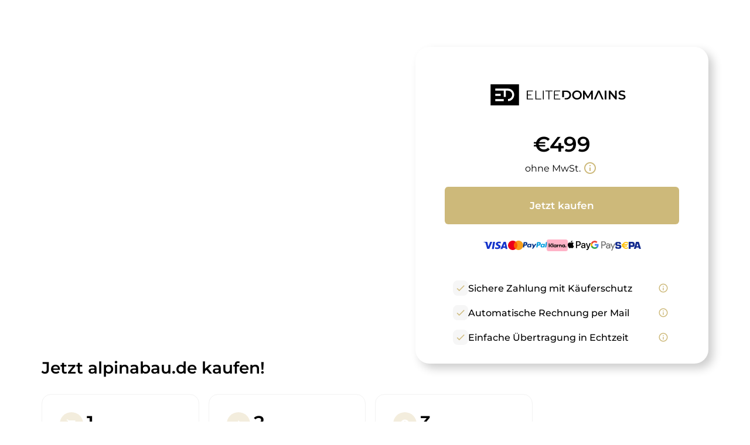

--- FILE ---
content_type: text/html; charset=utf-8
request_url: https://alpinabau.de/de/
body_size: 104095
content:
<!DOCTYPE html><html lang="de" dir="ltr" data-beasties-container><head>
    <base href="/de/">
    <meta charset="utf-8">
    <meta name="viewport" content="width=device-width, initial-scale=1">
    <title i18n>alpinabau.de steht zum Verkauf</title>
    <link rel="preload" href="/assets/fonts/material-icons/material-icons.woff2?v=1.017" as="font" crossorigin="anonymous">
    <link rel="preload" href="/assets/fonts/montserrat/Montserrat-Regular.woff2" as="font" crossorigin="anonymous">
    <link rel="preload" href="/assets/fonts/montserrat/Montserrat-Medium.woff2" as="font" crossorigin="anonymous">
    <link rel="preload" href="/assets/fonts/montserrat/Montserrat-SemiBold.woff2" as="font" crossorigin="anonymous">
    <link rel="preload" href="/assets/fonts/montserrat/Montserrat-ExtraBold.woff2" as="font" crossorigin="anonymous">
    <link rel="preload" href="/assets/fonts/montserrat/Montserrat-Black.woff2" as="font" crossorigin="anonymous">
    <link rel="apple-touch-icon" sizes="180x180" href="/assets/favicon/sale/apple-touch-icon.png">
    <link rel="icon" type="image/png" sizes="32x32" href="/assets/favicon/sale/favicon-16x16.png">
    <link rel="icon" type="image/png" sizes="16x16" href="/assets/favicon/sale/favicon-16x16.png">
    <link rel="manifest" href="/assets/favicon/sale/site.webmanifest">
    <meta name="msapplication-TileColor" content="#ffffff">
    <meta name="theme-color" content="#ffffff">
  <style>:root{--e--theme-brand:#22c55e;--e--theme-brand-rgb:34, 197, 94;--e--theme-key:#008faf;--e--theme-key-rgb:0, 143, 175;--e--theme-key-contrast:#fff;--e--theme-key-contrast-rgb:255, 255, 255;--e--theme-fn-warning:#FFA500;--e--theme-fn-warning-rgb:255, 165, 0;--e--theme-fn-error:#ff3c00;--e--theme-fn-error-rgb:255, 60, 0}:root{--e--theme-level-solid-1:#FFF;--e--theme-level-solid-1-rgb:255, 255, 255;--e--theme-level-solid-2:#F2F2F2;--e--theme-level-solid-2-rgb:242, 242, 242;--e--theme-level-solid-3:#a2a2a2;--e--theme-level-solid-3-rgb:162, 162, 162;--e--theme-level-solid-4:#686868;--e--theme-level-solid-4-rgb:104, 104, 104;--e--theme-level-solid-5:#000;--e--theme-level-solid-5-rgb:0, 0, 0;--e--theme-level-content-1:#000;--e--theme-level-content-1-rgb:0, 0, 0;--e--theme-level-content-2:#686868;--e--theme-level-content-2-rgb:104, 104, 104;--e--theme-level-content-3:#a2a2a2;--e--theme-level-content-3-rgb:162, 162, 162;--e--theme-level-content-4:#FFF;--e--theme-level-content-4-rgb:255, 255, 255}@font-face{font-family:Montserrat;src:url(/assets/fonts/montserrat/Montserrat-BlackItalic.woff2) format("woff2"),url(/assets/fonts/montserrat/Montserrat-BlackItalic.woff) format("woff");font-weight:900;font-style:italic;font-display:block}@font-face{font-family:Montserrat;src:url(/assets/fonts/montserrat/Montserrat-Black.woff2) format("woff2"),url(/assets/fonts/montserrat/Montserrat-Black.woff) format("woff");font-weight:900;font-style:normal;font-display:block}@font-face{font-family:Montserrat;src:url(/assets/fonts/montserrat/Montserrat-Bold.woff2) format("woff2"),url(/assets/fonts/montserrat/Montserrat-Bold.woff) format("woff");font-weight:700;font-style:normal;font-display:block}@font-face{font-family:Montserrat;src:url(/assets/fonts/montserrat/Montserrat-ExtraBoldItalic.woff2) format("woff2"),url(/assets/fonts/montserrat/Montserrat-ExtraBoldItalic.woff) format("woff");font-weight:700;font-style:italic;font-display:block}@font-face{font-family:Montserrat;src:url(/assets/fonts/montserrat/Montserrat-ExtraBold.woff2) format("woff2"),url(/assets/fonts/montserrat/Montserrat-ExtraBold.woff) format("woff");font-weight:700;font-style:normal;font-display:block}@font-face{font-family:Montserrat;src:url(/assets/fonts/montserrat/Montserrat-BoldItalic.woff2) format("woff2"),url(/assets/fonts/montserrat/Montserrat-BoldItalic.woff) format("woff");font-weight:700;font-style:italic;font-display:block}@font-face{font-family:Montserrat;src:url(/assets/fonts/montserrat/Montserrat-ExtraLight.woff2) format("woff2"),url(/assets/fonts/montserrat/Montserrat-ExtraLight.woff) format("woff");font-weight:200;font-style:normal;font-display:block}@font-face{font-family:Montserrat;src:url(/assets/fonts/montserrat/Montserrat-ExtraLightItalic.woff2) format("woff2"),url(/assets/fonts/montserrat/Montserrat-ExtraLightItalic.woff) format("woff");font-weight:200;font-style:italic;font-display:block}@font-face{font-family:Montserrat;src:url(/assets/fonts/montserrat/Montserrat-Italic.woff2) format("woff2"),url(/assets/fonts/montserrat/Montserrat-Italic.woff) format("woff");font-weight:400;font-style:italic;font-display:block}@font-face{font-family:Montserrat;src:url(/assets/fonts/montserrat/Montserrat-MediumItalic.woff2) format("woff2"),url(/assets/fonts/montserrat/Montserrat-MediumItalic.woff) format("woff");font-weight:500;font-style:italic;font-display:block}@font-face{font-family:Montserrat;src:url(/assets/fonts/montserrat/Montserrat-LightItalic.woff2) format("woff2"),url(/assets/fonts/montserrat/Montserrat-LightItalic.woff) format("woff");font-weight:300;font-style:italic;font-display:block}@font-face{font-family:Montserrat;src:url(/assets/fonts/montserrat/Montserrat-Light.woff2) format("woff2"),url(/assets/fonts/montserrat/Montserrat-Light.woff) format("woff");font-weight:300;font-style:normal;font-display:block}@font-face{font-family:Montserrat;src:url(/assets/fonts/montserrat/Montserrat-Medium.woff2) format("woff2"),url(/assets/fonts/montserrat/Montserrat-Medium.woff) format("woff");font-weight:500;font-style:normal;font-display:block}@font-face{font-family:Montserrat;src:url(/assets/fonts/montserrat/Montserrat-Regular.woff2) format("woff2"),url(/assets/fonts/montserrat/Montserrat-Regular.woff) format("woff");font-weight:400;font-style:normal;font-display:block}@font-face{font-family:Montserrat;src:url(/assets/fonts/montserrat/Montserrat-SemiBold.woff2) format("woff2"),url(/assets/fonts/montserrat/Montserrat-SemiBold.woff) format("woff");font-weight:600;font-style:normal;font-display:block}@font-face{font-family:Montserrat;src:url(/assets/fonts/montserrat/Montserrat-SemiBoldItalic.woff2) format("woff2"),url(/assets/fonts/montserrat/Montserrat-SemiBoldItalic.woff) format("woff");font-weight:600;font-style:italic;font-display:block}@font-face{font-family:Montserrat;src:url(/assets/fonts/montserrat/Montserrat-ThinItalic.woff2) format("woff2"),url(/assets/fonts/montserrat/Montserrat-ThinItalic.woff) format("woff");font-weight:100;font-style:italic;font-display:block}@font-face{font-family:Montserrat;src:url(/assets/fonts/montserrat/Montserrat-Thin.woff2) format("woff2"),url(/assets/fonts/montserrat/Montserrat-Thin.woff) format("woff");font-weight:100;font-style:normal;font-display:block}*{box-sizing:border-box}html,body{padding:0;margin:0;line-height:1.5;font-size:16px;font-weight:400;font-family:Montserrat,sans-serif;font-optical-sizing:auto;font-style:normal;color:var(--e--theme-level-content-1);background-color:var(--e--theme-level-solid-1)}</style><style>:root{--e--theme-brand: #22c55e;--e--theme-brand-rgb: 34, 197, 94;--e--theme-key: #008faf;--e--theme-key-rgb: 0, 143, 175;--e--theme-key-contrast: #fff;--e--theme-key-contrast-rgb: 255, 255, 255;--e--theme-fn-warning: #FFA500;--e--theme-fn-warning-rgb: 255, 165, 0;--e--theme-fn-error: #ff3c00;--e--theme-fn-error-rgb: 255, 60, 0}:root{--e--theme-level-solid-1: #FFF;--e--theme-level-solid-1-rgb: 255, 255, 255;--e--theme-level-solid-2: #F2F2F2;--e--theme-level-solid-2-rgb: 242, 242, 242;--e--theme-level-solid-3: #a2a2a2;--e--theme-level-solid-3-rgb: 162, 162, 162;--e--theme-level-solid-4: #686868;--e--theme-level-solid-4-rgb: 104, 104, 104;--e--theme-level-solid-5: #000;--e--theme-level-solid-5-rgb: 0, 0, 0;--e--theme-level-content-1: #000;--e--theme-level-content-1-rgb: 0, 0, 0;--e--theme-level-content-2: #686868;--e--theme-level-content-2-rgb: 104, 104, 104;--e--theme-level-content-3: #a2a2a2;--e--theme-level-content-3-rgb: 162, 162, 162;--e--theme-level-content-4: #FFF;--e--theme-level-content-4-rgb: 255, 255, 255}@font-face{font-family:Montserrat;src:url(/assets/fonts/montserrat/Montserrat-BlackItalic.woff2) format("woff2"),url(/assets/fonts/montserrat/Montserrat-BlackItalic.woff) format("woff");font-weight:900;font-style:italic;font-display:block}@font-face{font-family:Montserrat;src:url(/assets/fonts/montserrat/Montserrat-Black.woff2) format("woff2"),url(/assets/fonts/montserrat/Montserrat-Black.woff) format("woff");font-weight:900;font-style:normal;font-display:block}@font-face{font-family:Montserrat;src:url(/assets/fonts/montserrat/Montserrat-Bold.woff2) format("woff2"),url(/assets/fonts/montserrat/Montserrat-Bold.woff) format("woff");font-weight:700;font-style:normal;font-display:block}@font-face{font-family:Montserrat;src:url(/assets/fonts/montserrat/Montserrat-ExtraBoldItalic.woff2) format("woff2"),url(/assets/fonts/montserrat/Montserrat-ExtraBoldItalic.woff) format("woff");font-weight:700;font-style:italic;font-display:block}@font-face{font-family:Montserrat;src:url(/assets/fonts/montserrat/Montserrat-ExtraBold.woff2) format("woff2"),url(/assets/fonts/montserrat/Montserrat-ExtraBold.woff) format("woff");font-weight:700;font-style:normal;font-display:block}@font-face{font-family:Montserrat;src:url(/assets/fonts/montserrat/Montserrat-BoldItalic.woff2) format("woff2"),url(/assets/fonts/montserrat/Montserrat-BoldItalic.woff) format("woff");font-weight:700;font-style:italic;font-display:block}@font-face{font-family:Montserrat;src:url(/assets/fonts/montserrat/Montserrat-ExtraLight.woff2) format("woff2"),url(/assets/fonts/montserrat/Montserrat-ExtraLight.woff) format("woff");font-weight:200;font-style:normal;font-display:block}@font-face{font-family:Montserrat;src:url(/assets/fonts/montserrat/Montserrat-ExtraLightItalic.woff2) format("woff2"),url(/assets/fonts/montserrat/Montserrat-ExtraLightItalic.woff) format("woff");font-weight:200;font-style:italic;font-display:block}@font-face{font-family:Montserrat;src:url(/assets/fonts/montserrat/Montserrat-Italic.woff2) format("woff2"),url(/assets/fonts/montserrat/Montserrat-Italic.woff) format("woff");font-weight:400;font-style:italic;font-display:block}@font-face{font-family:Montserrat;src:url(/assets/fonts/montserrat/Montserrat-MediumItalic.woff2) format("woff2"),url(/assets/fonts/montserrat/Montserrat-MediumItalic.woff) format("woff");font-weight:500;font-style:italic;font-display:block}@font-face{font-family:Montserrat;src:url(/assets/fonts/montserrat/Montserrat-LightItalic.woff2) format("woff2"),url(/assets/fonts/montserrat/Montserrat-LightItalic.woff) format("woff");font-weight:300;font-style:italic;font-display:block}@font-face{font-family:Montserrat;src:url(/assets/fonts/montserrat/Montserrat-Light.woff2) format("woff2"),url(/assets/fonts/montserrat/Montserrat-Light.woff) format("woff");font-weight:300;font-style:normal;font-display:block}@font-face{font-family:Montserrat;src:url(/assets/fonts/montserrat/Montserrat-Medium.woff2) format("woff2"),url(/assets/fonts/montserrat/Montserrat-Medium.woff) format("woff");font-weight:500;font-style:normal;font-display:block}@font-face{font-family:Montserrat;src:url(/assets/fonts/montserrat/Montserrat-Regular.woff2) format("woff2"),url(/assets/fonts/montserrat/Montserrat-Regular.woff) format("woff");font-weight:400;font-style:normal;font-display:block}@font-face{font-family:Montserrat;src:url(/assets/fonts/montserrat/Montserrat-SemiBold.woff2) format("woff2"),url(/assets/fonts/montserrat/Montserrat-SemiBold.woff) format("woff");font-weight:600;font-style:normal;font-display:block}@font-face{font-family:Montserrat;src:url(/assets/fonts/montserrat/Montserrat-SemiBoldItalic.woff2) format("woff2"),url(/assets/fonts/montserrat/Montserrat-SemiBoldItalic.woff) format("woff");font-weight:600;font-style:italic;font-display:block}@font-face{font-family:Montserrat;src:url(/assets/fonts/montserrat/Montserrat-ThinItalic.woff2) format("woff2"),url(/assets/fonts/montserrat/Montserrat-ThinItalic.woff) format("woff");font-weight:100;font-style:italic;font-display:block}@font-face{font-family:Montserrat;src:url(/assets/fonts/montserrat/Montserrat-Thin.woff2) format("woff2"),url(/assets/fonts/montserrat/Montserrat-Thin.woff) format("woff");font-weight:100;font-style:normal;font-display:block}.container{margin:0 auto;width:1170px;padding:0 1rem;max-width:100%}.grid{display:grid;grid-template-columns:repeat(12,1fr);gap:var(--f-grid-gap, 25px)}.grid .cell{min-height:1px;grid-column:span 12}.grid .cell.s12{grid-column:span 12}@media only screen and (min-width : 992px){.grid .cell.l4{grid-column:span 4}}*{box-sizing:border-box}html,body{padding:0;margin:0;line-height:1.5;font-size:16px;font-weight:400;font-family:Montserrat,sans-serif;font-optical-sizing:auto;font-style:normal;color:var(--e--theme-level-content-1);background-color:var(--e--theme-level-solid-1)}h1,h2,h3{font-weight:600}h1,h2,h3{margin-top:1rem;margin-bottom:.5rem;font-weight:700}h1:first-child,h2:first-child,h3:first-child{margin-top:0}h1:last-child,h2:last-child,h3:last-child{margin-bottom:0}h1{font-size:2.625rem}@media only screen and (max-width : 991px){h1{font-size:2rem}}h2{font-size:1.75rem}@media only screen and (max-width : 991px){h2{font-size:1.25rem}}h3{font-size:1.25rem}@media only screen and (max-width : 991px){h3{font-size:1.0625rem}}p,ul{color:var(--e--theme-level-content-2);padding:0;margin:0 0 .5rem}p:last-child,ul:last-child{margin-bottom:0}p strong{color:var(--e--theme-level-content-1);font-weight:600}ul{padding-left:1.25rem}a{color:var(--e--theme-key);font-weight:600;text-decoration:none}a:not(.e--link-plain):not(.ed-button){text-decoration:underline}img{max-width:100%;height:auto}
</style><link rel="stylesheet" href="styles-OTPZS3EI.css" media="print" onload="this.media='all'"><noscript><link rel="stylesheet" href="styles-OTPZS3EI.css" media="all"></noscript><meta property="og:url" content><meta property="og:image" content="https://elitedomains.de/static/images/brand/open-graph.jpg"><meta name="twitter:image" content="https://elitedomains.de/static/images/brand/open-graph.jpg"><meta property="og:title" content="alpinabau.de steht zum Verkauf"><meta property="twitter:title" content="alpinabau.de steht zum Verkauf"><meta name="description" content="Die Domain alpinabau.de steht zum Verkauf. Kaufen Sie diese Domain jetzt per Sofortkauf zum Festpreis mit Treuhandservice von ELITEDOMAINS."><meta name="og:description" content="Die Domain alpinabau.de steht zum Verkauf. Kaufen Sie diese Domain jetzt per Sofortkauf zum Festpreis mit Treuhandservice von ELITEDOMAINS."><meta name="twitter:description" content="Die Domain alpinabau.de steht zum Verkauf. Kaufen Sie diese Domain jetzt per Sofortkauf zum Festpreis mit Treuhandservice von ELITEDOMAINS."><meta property="og:type" content="website"><meta property="og:locale" content="en_US"><link rel="alternate" hreflang="de" href="http://alpinabau.de/de/"><link rel="alternate" hreflang="x-default" href="http://alpinabau.de/de/"><link rel="alternate" hreflang="en" href="http://alpinabau.de/en/"><link rel="alternate" hreflang="es" href="http://alpinabau.de/es/"><link rel="alternate" hreflang="fr" href="http://alpinabau.de/fr/"><link rel="alternate" hreflang="zh" href="http://alpinabau.de/zh/"><style ng-app-id="ng">/*# sourceMappingURL=root.component-TRSY4475.css.map */</style><style ng-app-id="ng">body.e--color-blue{--e--theme-key: #008faf;--e--theme-key-rgb: 0, 143, 175}  body.e--color-green{--e--theme-key: #46af00;--e--theme-key-rgb: 70, 175, 0}  body.e--color-yellow{--e--theme-key: #f3d33a;--e--theme-key-rgb: 243, 211, 58}  body.e--color-orange{--e--theme-key: #FFA500;--e--theme-key-rgb: 255, 165, 0}  body.e--color-red{--e--theme-key: #c73333;--e--theme-key-rgb: 199, 51, 51}  body.e--color-purple{--e--theme-key: #b50ece;--e--theme-key-rgb: 181, 14, 206}  body.e--color-gold{--e--theme-key: #cdb97a;--e--theme-key-rgb: 205, 185, 122}  body.e--color-black{--e--theme-key: #707070;--e--theme-key-rgb: 112, 112, 112}
/*# sourceMappingURL=buy.component-4KLN6ORO.css.map */</style><style ng-app-id="ng">[_nghost-ng-c3037843551], [_nghost-ng-c3037843551]   p[_ngcontent-ng-c3037843551], [_nghost-ng-c3037843551]   ul[_ngcontent-ng-c3037843551]{color:var(--e--theme-level-content-1)}.e-button[_ngcontent-ng-c3037843551]{border-radius:10px}@media only screen and (max-width : 991px){.container[_ngcontent-ng-c3037843551]{width:32.5rem}}.e-header[_ngcontent-ng-c3037843551]{position:relative;color:var(--e--theme-key-contrast);background-color:var(--e--theme-level-solid-1);text-align:center;padding:4rem 0}@media only screen and (min-width : 992px){.e-header[_ngcontent-ng-c3037843551]{text-align:left;padding:7.5rem 0}}.e-header[_ngcontent-ng-c3037843551]:before{content:"";display:block;position:absolute;inset:0;background:linear-gradient(20deg,var(--e--theme-key) 25%,rgba(var(--e--theme-key-rgb),.5) 90%)}.e-header[_ngcontent-ng-c3037843551]   .container[_ngcontent-ng-c3037843551]{position:relative;z-index:2;display:flex;align-items:center;flex-direction:column;gap:1rem}@media only screen and (min-width : 992px){.e-header[_ngcontent-ng-c3037843551]   .container[_ngcontent-ng-c3037843551]{flex-direction:row;align-items:flex-start}}.e-header[_ngcontent-ng-c3037843551]   .e-text[_ngcontent-ng-c3037843551]{flex:1;overflow:hidden;max-width:100%}.e-header[_ngcontent-ng-c3037843551]   .e-text[_ngcontent-ng-c3037843551]   h1[_ngcontent-ng-c3037843551]{font-size:60px;line-height:1.2}@media only screen and (min-width : 601px){.e-header[_ngcontent-ng-c3037843551]   .e-text[_ngcontent-ng-c3037843551]   h1[_ngcontent-ng-c3037843551]{line-height:1.5}}.e-header[_ngcontent-ng-c3037843551]   .e-text[_ngcontent-ng-c3037843551]   h1[_ngcontent-ng-c3037843551]   span[_ngcontent-ng-c3037843551]{display:block}.e-header[_ngcontent-ng-c3037843551]   .e-text[_ngcontent-ng-c3037843551]   h1[_ngcontent-ng-c3037843551]   span.e--light[_ngcontent-ng-c3037843551]{font-size:36px;font-weight:300}.e-header[_ngcontent-ng-c3037843551]   .e-box[_ngcontent-ng-c3037843551]{background-color:var(--e--theme-level-solid-1);border-radius:1rem;width:500px;box-shadow:.5rem .5rem 1rem #0003;max-width:100%;margin-top:1rem;margin-bottom:-5rem;padding:1.5rem}@media only screen and (min-width : 601px){.e-header[_ngcontent-ng-c3037843551]   .e-box[_ngcontent-ng-c3037843551]{padding:2rem;border-radius:1.5rem}}@media only screen and (max-width : 991px){.e-header[_ngcontent-ng-c3037843551]   .e-box[_ngcontent-ng-c3037843551]{width:100%}}@media only screen and (min-width : 992px){.e-header[_ngcontent-ng-c3037843551]   .e-box[_ngcontent-ng-c3037843551]{margin-top:-2.5rem;margin-bottom:-15rem}}.e-header[_ngcontent-ng-c3037843551]   .e-box[_ngcontent-ng-c3037843551]   .e-main-logo[_ngcontent-ng-c3037843551]{display:block;margin:1rem 0;text-align:center}@media only screen and (min-width : 601px){.e-header[_ngcontent-ng-c3037843551]   .e-box[_ngcontent-ng-c3037843551]   .e-main-logo[_ngcontent-ng-c3037843551]{margin:2rem 0}}.e-header[_ngcontent-ng-c3037843551]   .e-box[_ngcontent-ng-c3037843551]   .e-main-logo[_ngcontent-ng-c3037843551]   svg[_ngcontent-ng-c3037843551]{margin:0 auto;height:2.25rem;width:auto}.e-header[_ngcontent-ng-c3037843551]   .e-box[_ngcontent-ng-c3037843551]   .e-price-box[_ngcontent-ng-c3037843551]{display:flex;align-items:center;flex-direction:column;gap:0;color:var(--e--theme-level-content-1);margin-bottom:1.5rem}@media only screen and (min-width : 601px){.e-header[_ngcontent-ng-c3037843551]   .e-box[_ngcontent-ng-c3037843551]   .e-price-box[_ngcontent-ng-c3037843551]{margin-bottom:1rem}}.e-header[_ngcontent-ng-c3037843551]   .e-box[_ngcontent-ng-c3037843551]   .e-price-box[_ngcontent-ng-c3037843551]   app-price[_ngcontent-ng-c3037843551]{font-size:36px;font-weight:600}.e-header[_ngcontent-ng-c3037843551]   .e-box[_ngcontent-ng-c3037843551]   .e-price-box[_ngcontent-ng-c3037843551]   app-tax-note[_ngcontent-ng-c3037843551]{font-size:16px}.e-header[_ngcontent-ng-c3037843551]   .e-box[_ngcontent-ng-c3037843551]   .e-tax-note[_ngcontent-ng-c3037843551]{display:flex;align-items:center;justify-content:center;gap:.25rem}.e-header[_ngcontent-ng-c3037843551]   .e-box[_ngcontent-ng-c3037843551]   .e-tax-note[_ngcontent-ng-c3037843551]   app-icon[_ngcontent-ng-c3037843551]{color:var(--e--theme-key);cursor:pointer;padding:.25rem;border-radius:.5rem;margin-top:-.125rem}.e-header[_ngcontent-ng-c3037843551]   .e-box[_ngcontent-ng-c3037843551]   .e-tax-note[_ngcontent-ng-c3037843551]   app-icon[_ngcontent-ng-c3037843551]:hover{background-color:rgba(var(--e--theme-key-rgb),.1)}.e-header[_ngcontent-ng-c3037843551]   .e-box[_ngcontent-ng-c3037843551]   app-paynow-buy-buttons[_ngcontent-ng-c3037843551]{margin:0 auto 1rem;max-width:400px}.e-header[_ngcontent-ng-c3037843551]   .e-box[_ngcontent-ng-c3037843551]   .e-liste-usps[_ngcontent-ng-c3037843551]{margin-top:1rem;list-style-type:none;padding:0 .5rem .5rem}@media only screen and (min-width : 601px){.e-header[_ngcontent-ng-c3037843551]   .e-box[_ngcontent-ng-c3037843551]   .e-liste-usps[_ngcontent-ng-c3037843551]{padding:0 2rem;margin-top:2rem}}.e-header[_ngcontent-ng-c3037843551]   .e-box[_ngcontent-ng-c3037843551]   .e-liste-usps[_ngcontent-ng-c3037843551]   li[_ngcontent-ng-c3037843551]{position:relative;display:flex;gap:.75rem;align-items:flex-start;padding:.25rem 0;font-size:16px;font-weight:500;text-align:left;justify-content:space-between}@media only screen and (min-width : 601px){.e-header[_ngcontent-ng-c3037843551]   .e-box[_ngcontent-ng-c3037843551]   .e-liste-usps[_ngcontent-ng-c3037843551]   li[_ngcontent-ng-c3037843551]{padding:.5rem 0}}.e-header[_ngcontent-ng-c3037843551]   .e-box[_ngcontent-ng-c3037843551]   .e-liste-usps[_ngcontent-ng-c3037843551]   li[_ngcontent-ng-c3037843551]:last-child{padding-bottom:0}.e-header[_ngcontent-ng-c3037843551]   .e-box[_ngcontent-ng-c3037843551]   .e-liste-usps[_ngcontent-ng-c3037843551]   li[_ngcontent-ng-c3037843551]   app-icon[_ngcontent-ng-c3037843551]{font-size:18px;color:var(--e--theme-key);padding:.25rem;border-radius:.5rem}.e-header[_ngcontent-ng-c3037843551]   .e-box[_ngcontent-ng-c3037843551]   .e-liste-usps[_ngcontent-ng-c3037843551]   li[_ngcontent-ng-c3037843551]   app-icon.e--info[_ngcontent-ng-c3037843551]{cursor:pointer}.e-header[_ngcontent-ng-c3037843551]   .e-box[_ngcontent-ng-c3037843551]   .e-liste-usps[_ngcontent-ng-c3037843551]   li[_ngcontent-ng-c3037843551]   app-icon.e--info[_ngcontent-ng-c3037843551]:hover{background-color:rgba(var(--e--theme-key-rgb),.1)}.e-header[_ngcontent-ng-c3037843551]   .e-box[_ngcontent-ng-c3037843551]   .e-liste-usps[_ngcontent-ng-c3037843551]   li[_ngcontent-ng-c3037843551]   app-icon.e--check[_ngcontent-ng-c3037843551]{background-color:rgba(var(--e--theme-level-solid-3-rgb),.1)}.e-header[_ngcontent-ng-c3037843551]   .e-box[_ngcontent-ng-c3037843551]   .e-liste-usps[_ngcontent-ng-c3037843551]   li[_ngcontent-ng-c3037843551]   span[_ngcontent-ng-c3037843551]{padding-top:.125rem;margin-right:auto}.e-body[_ngcontent-ng-c3037843551]{padding:2.5rem 0 3rem}@media only screen and (min-width : 601px){.e-body[_ngcontent-ng-c3037843551]{padding:9rem 0 3rem}}@media only screen and (min-width : 992px){.e-body[_ngcontent-ng-c3037843551]{padding:5rem 0 7.5rem}}.e-body[_ngcontent-ng-c3037843551]   .e-content[_ngcontent-ng-c3037843551]{width:100%}@media only screen and (min-width : 992px){.e-body[_ngcontent-ng-c3037843551]   .e-content[_ngcontent-ng-c3037843551]{width:calc(100% - 300px)}}.e-body[_ngcontent-ng-c3037843551]   .e-content[_ngcontent-ng-c3037843551]   h2[_ngcontent-ng-c3037843551]{display:flex;align-items:flex-end;justify-content:center;margin-top:-1rem;margin-bottom:1.5rem;min-height:3em;font-weight:600}@media only screen and (min-width : 601px){.e-body[_ngcontent-ng-c3037843551]   .e-content[_ngcontent-ng-c3037843551]   h2[_ngcontent-ng-c3037843551]{justify-content:flex-start;padding-right:15rem}}.e-body[_ngcontent-ng-c3037843551]   .e-content[_ngcontent-ng-c3037843551]   .grid[_ngcontent-ng-c3037843551]{gap:1rem}.e-body[_ngcontent-ng-c3037843551]   .e-content[_ngcontent-ng-c3037843551]   .e-panel[_ngcontent-ng-c3037843551]{height:100%;padding:1rem;background-color:color-mix(in srgb,var(--e--theme-level-solid-1),var(--e--theme-level-solid-2));border:1px solid var(--e--theme-level-solid-2);border-radius:1rem}@media only screen and (min-width : 601px){.e-body[_ngcontent-ng-c3037843551]   .e-content[_ngcontent-ng-c3037843551]   .e-panel[_ngcontent-ng-c3037843551]{padding:1.5rem}}.e-body[_ngcontent-ng-c3037843551]   .e-content[_ngcontent-ng-c3037843551]   .e-panel.e--highlight[_ngcontent-ng-c3037843551]{border-color:color-mix(in srgb,var(--e--theme-level-solid-1) 80%,var(--e--theme-key));background-color:color-mix(in srgb,var(--e--theme-level-solid-1) 95%,var(--e--theme-key))}.e-body[_ngcontent-ng-c3037843551]   .e-content[_ngcontent-ng-c3037843551]   .e-panel.e--image[_ngcontent-ng-c3037843551]{background-size:cover;background-position:center;aspect-ratio:2.5}.e-body[_ngcontent-ng-c3037843551]   .e-content[_ngcontent-ng-c3037843551]   .e-panel.e--content[_ngcontent-ng-c3037843551]   .e-panel-body[_ngcontent-ng-c3037843551]{overflow-wrap:break-word;word-wrap:break-word;-ms-word-break:break-all;word-break:break-all;word-break:break-word}.e-body[_ngcontent-ng-c3037843551]   .e-content[_ngcontent-ng-c3037843551]   .e-panel.e--reviews[_ngcontent-ng-c3037843551]{overflow:hidden;text-align:center}@font-face{font-family:swiper-icons;src:url(data:application/font-woff;charset=utf-8;base64,\ [base64]//wADZ2x5ZgAAAywAAADMAAAD2MHtryVoZWFkAAABbAAAADAAAAA2E2+eoWhoZWEAAAGcAAAAHwAAACQC9gDzaG10eAAAAigAAAAZAAAArgJkABFsb2NhAAAC0AAAAFoAAABaFQAUGG1heHAAAAG8AAAAHwAAACAAcABAbmFtZQAAA/gAAAE5AAACXvFdBwlwb3N0AAAFNAAAAGIAAACE5s74hXjaY2BkYGAAYpf5Hu/j+W2+MnAzMYDAzaX6QjD6/4//Bxj5GA8AuRwMYGkAPywL13jaY2BkYGA88P8Agx4j+/8fQDYfA1AEBWgDAIB2BOoAeNpjYGRgYNBh4GdgYgABEMnIABJzYNADCQAACWgAsQB42mNgYfzCOIGBlYGB0YcxjYGBwR1Kf2WQZGhhYGBiYGVmgAFGBiQQkOaawtDAoMBQxXjg/wEGPcYDDA4wNUA2CCgwsAAAO4EL6gAAeNpj2M0gyAACqxgGNWBkZ2D4/wMA+xkDdgAAAHjaY2BgYGaAYBkGRgYQiAHyGMF8FgYHIM3DwMHABGQrMOgyWDLEM1T9/w8UBfEMgLzE////P/5//f/V/xv+r4eaAAeMbAxwIUYmIMHEgKYAYjUcsDAwsLKxc3BycfPw8jEQA/[base64]/uznmfPFBNODM2K7MTQ45YEAZqGP81AmGGcF3iPqOop0r1SPTaTbVkfUe4HXj97wYE+yNwWYxwWu4v1ugWHgo3S1XdZEVqWM7ET0cfnLGxWfkgR42o2PvWrDMBSFj/IHLaF0zKjRgdiVMwScNRAoWUoH78Y2icB/yIY09An6AH2Bdu/UB+yxopYshQiEvnvu0dURgDt8QeC8PDw7Fpji3fEA4z/PEJ6YOB5hKh4dj3EvXhxPqH/SKUY3rJ7srZ4FZnh1PMAtPhwP6fl2PMJMPDgeQ4rY8YT6Gzao0eAEA409DuggmTnFnOcSCiEiLMgxCiTI6Cq5DZUd3Qmp10vO0LaLTd2cjN4fOumlc7lUYbSQcZFkutRG7g6JKZKy0RmdLY680CDnEJ+UMkpFFe1RN7nxdVpXrC4aTtnaurOnYercZg2YVmLN/d/gczfEimrE/fs/bOuq29Zmn8tloORaXgZgGa78yO9/cnXm2BpaGvq25Dv9S4E9+5SIc9PqupJKhYFSSl47+Qcr1mYNAAAAeNptw0cKwkAAAMDZJA8Q7OUJvkLsPfZ6zFVERPy8qHh2YER+3i/BP83vIBLLySsoKimrqKqpa2hp6+jq6RsYGhmbmJqZSy0sraxtbO3sHRydnEMU4uR6yx7JJXveP7WrDycAAAAAAAH//wACeNpjYGRgYOABYhkgZgJCZgZNBkYGLQZtIJsFLMYAAAw3ALgAeNolizEKgDAQBCchRbC2sFER0YD6qVQiBCv/H9ezGI6Z5XBAw8CBK/m5iQQVauVbXLnOrMZv2oLdKFa8Pjuru2hJzGabmOSLzNMzvutpB3N42mNgZGBg4GKQYzBhYMxJLMlj4GBgAYow/P/PAJJhLM6sSoWKfWCAAwDAjgbRAAB42mNgYGBkAIIbCZo5IPrmUn0hGA0AO8EFTQAA) format("woff");font-weight:400;font-style:normal}.e-body[_ngcontent-ng-c3037843551]   .e-content[_ngcontent-ng-c3037843551]   .e-panel.e--reviews[_ngcontent-ng-c3037843551]     :root{--swiper-theme-color: #007aff}.e-body[_ngcontent-ng-c3037843551]   .e-content[_ngcontent-ng-c3037843551]   .e-panel.e--reviews[_ngcontent-ng-c3037843551]     -shadowcsshost-no-combinator{position:relative;display:block;margin-left:auto;margin-right:auto;z-index:1}.e-body[_ngcontent-ng-c3037843551]   .e-content[_ngcontent-ng-c3037843551]   .e-panel.e--reviews[_ngcontent-ng-c3037843551]     .swiper{margin-left:auto;margin-right:auto;position:relative;overflow:hidden;list-style:none;padding:0;z-index:1;display:block}.e-body[_ngcontent-ng-c3037843551]   .e-content[_ngcontent-ng-c3037843551]   .e-panel.e--reviews[_ngcontent-ng-c3037843551]     .swiper-vertical>.swiper-wrapper{flex-direction:column}.e-body[_ngcontent-ng-c3037843551]   .e-content[_ngcontent-ng-c3037843551]   .e-panel.e--reviews[_ngcontent-ng-c3037843551]     .swiper-wrapper{position:relative;width:100%;height:100%;z-index:1;display:flex;transition-property:transform;transition-timing-function:var(--swiper-wrapper-transition-timing-function, initial);box-sizing:content-box}.e-body[_ngcontent-ng-c3037843551]   .e-content[_ngcontent-ng-c3037843551]   .e-panel.e--reviews[_ngcontent-ng-c3037843551]     .swiper-android .swiper-slide, .e-body[_ngcontent-ng-c3037843551]   .e-content[_ngcontent-ng-c3037843551]   .e-panel.e--reviews[_ngcontent-ng-c3037843551]     .swiper-ios .swiper-slide, .e-body[_ngcontent-ng-c3037843551]   .e-content[_ngcontent-ng-c3037843551]   .e-panel.e--reviews[_ngcontent-ng-c3037843551]     .swiper-wrapper{transform:translateZ(0)}.e-body[_ngcontent-ng-c3037843551]   .e-content[_ngcontent-ng-c3037843551]   .e-panel.e--reviews[_ngcontent-ng-c3037843551]     .swiper-horizontal{touch-action:pan-y}.e-body[_ngcontent-ng-c3037843551]   .e-content[_ngcontent-ng-c3037843551]   .e-panel.e--reviews[_ngcontent-ng-c3037843551]     .swiper-vertical{touch-action:pan-x}.e-body[_ngcontent-ng-c3037843551]   .e-content[_ngcontent-ng-c3037843551]   .e-panel.e--reviews[_ngcontent-ng-c3037843551]     .swiper-slide{flex-shrink:0;width:100%;height:100%;position:relative;transition-property:transform;display:block}.e-body[_ngcontent-ng-c3037843551]   .e-content[_ngcontent-ng-c3037843551]   .e-panel.e--reviews[_ngcontent-ng-c3037843551]     .swiper-slide-invisible-blank{visibility:hidden}.e-body[_ngcontent-ng-c3037843551]   .e-content[_ngcontent-ng-c3037843551]   .e-panel.e--reviews[_ngcontent-ng-c3037843551]     .swiper-autoheight, .e-body[_ngcontent-ng-c3037843551]   .e-content[_ngcontent-ng-c3037843551]   .e-panel.e--reviews[_ngcontent-ng-c3037843551]     .swiper-autoheight .swiper-slide{height:auto}.e-body[_ngcontent-ng-c3037843551]   .e-content[_ngcontent-ng-c3037843551]   .e-panel.e--reviews[_ngcontent-ng-c3037843551]     .swiper-autoheight .swiper-wrapper{align-items:flex-start;transition-property:transform,height}.e-body[_ngcontent-ng-c3037843551]   .e-content[_ngcontent-ng-c3037843551]   .e-panel.e--reviews[_ngcontent-ng-c3037843551]     .swiper-backface-hidden .swiper-slide{transform:translateZ(0);backface-visibility:hidden}.e-body[_ngcontent-ng-c3037843551]   .e-content[_ngcontent-ng-c3037843551]   .e-panel.e--reviews[_ngcontent-ng-c3037843551]     .swiper-3d.swiper-css-mode .swiper-wrapper{perspective:1200px}.e-body[_ngcontent-ng-c3037843551]   .e-content[_ngcontent-ng-c3037843551]   .e-panel.e--reviews[_ngcontent-ng-c3037843551]     .swiper-3d .swiper-wrapper{transform-style:preserve-3d}.e-body[_ngcontent-ng-c3037843551]   .e-content[_ngcontent-ng-c3037843551]   .e-panel.e--reviews[_ngcontent-ng-c3037843551]     .swiper-3d{perspective:1200px}.e-body[_ngcontent-ng-c3037843551]   .e-content[_ngcontent-ng-c3037843551]   .e-panel.e--reviews[_ngcontent-ng-c3037843551]     .swiper-3d .swiper-slide, .e-body[_ngcontent-ng-c3037843551]   .e-content[_ngcontent-ng-c3037843551]   .e-panel.e--reviews[_ngcontent-ng-c3037843551]     .swiper-3d .swiper-cube-shadow{transform-style:preserve-3d}.e-body[_ngcontent-ng-c3037843551]   .e-content[_ngcontent-ng-c3037843551]   .e-panel.e--reviews[_ngcontent-ng-c3037843551]     .swiper-css-mode>.swiper-wrapper{overflow:auto;scrollbar-width:none;-ms-overflow-style:none}.e-body[_ngcontent-ng-c3037843551]   .e-content[_ngcontent-ng-c3037843551]   .e-panel.e--reviews[_ngcontent-ng-c3037843551]     .swiper-css-mode>.swiper-wrapper::-webkit-scrollbar{display:none}.e-body[_ngcontent-ng-c3037843551]   .e-content[_ngcontent-ng-c3037843551]   .e-panel.e--reviews[_ngcontent-ng-c3037843551]     .swiper-css-mode>.swiper-wrapper>.swiper-slide{scroll-snap-align:start start}.e-body[_ngcontent-ng-c3037843551]   .e-content[_ngcontent-ng-c3037843551]   .e-panel.e--reviews[_ngcontent-ng-c3037843551]     .swiper-css-mode.swiper-horizontal>.swiper-wrapper{scroll-snap-type:x mandatory}.e-body[_ngcontent-ng-c3037843551]   .e-content[_ngcontent-ng-c3037843551]   .e-panel.e--reviews[_ngcontent-ng-c3037843551]     .swiper-css-mode.swiper-vertical>.swiper-wrapper{scroll-snap-type:y mandatory}.e-body[_ngcontent-ng-c3037843551]   .e-content[_ngcontent-ng-c3037843551]   .e-panel.e--reviews[_ngcontent-ng-c3037843551]     .swiper-css-mode.swiper-free-mode>.swiper-wrapper{scroll-snap-type:none}.e-body[_ngcontent-ng-c3037843551]   .e-content[_ngcontent-ng-c3037843551]   .e-panel.e--reviews[_ngcontent-ng-c3037843551]     .swiper-css-mode.swiper-free-mode>.swiper-wrapper>.swiper-slide{scroll-snap-align:none}.e-body[_ngcontent-ng-c3037843551]   .e-content[_ngcontent-ng-c3037843551]   .e-panel.e--reviews[_ngcontent-ng-c3037843551]     .swiper-css-mode.swiper-centered>.swiper-wrapper:before{content:"";flex-shrink:0;order:9999}.e-body[_ngcontent-ng-c3037843551]   .e-content[_ngcontent-ng-c3037843551]   .e-panel.e--reviews[_ngcontent-ng-c3037843551]     .swiper-css-mode.swiper-centered>.swiper-wrapper>.swiper-slide{scroll-snap-align:center center;scroll-snap-stop:always}.e-body[_ngcontent-ng-c3037843551]   .e-content[_ngcontent-ng-c3037843551]   .e-panel.e--reviews[_ngcontent-ng-c3037843551]     .swiper-css-mode.swiper-centered.swiper-horizontal>.swiper-wrapper>.swiper-slide:first-child{margin-inline-start:var(--swiper-centered-offset-before)}.e-body[_ngcontent-ng-c3037843551]   .e-content[_ngcontent-ng-c3037843551]   .e-panel.e--reviews[_ngcontent-ng-c3037843551]     .swiper-css-mode.swiper-centered.swiper-horizontal>.swiper-wrapper:before{height:100%;min-height:1px;width:var(--swiper-centered-offset-after)}.e-body[_ngcontent-ng-c3037843551]   .e-content[_ngcontent-ng-c3037843551]   .e-panel.e--reviews[_ngcontent-ng-c3037843551]     .swiper-css-mode.swiper-centered.swiper-vertical>.swiper-wrapper>.swiper-slide:first-child{margin-block-start:var(--swiper-centered-offset-before)}.e-body[_ngcontent-ng-c3037843551]   .e-content[_ngcontent-ng-c3037843551]   .e-panel.e--reviews[_ngcontent-ng-c3037843551]     .swiper-css-mode.swiper-centered.swiper-vertical>.swiper-wrapper:before{width:100%;min-width:1px;height:var(--swiper-centered-offset-after)}.e-body[_ngcontent-ng-c3037843551]   .e-content[_ngcontent-ng-c3037843551]   .e-panel.e--reviews[_ngcontent-ng-c3037843551]     .swiper-3d .swiper-slide-shadow, .e-body[_ngcontent-ng-c3037843551]   .e-content[_ngcontent-ng-c3037843551]   .e-panel.e--reviews[_ngcontent-ng-c3037843551]     .swiper-3d .swiper-slide-shadow-left, .e-body[_ngcontent-ng-c3037843551]   .e-content[_ngcontent-ng-c3037843551]   .e-panel.e--reviews[_ngcontent-ng-c3037843551]     .swiper-3d .swiper-slide-shadow-right, .e-body[_ngcontent-ng-c3037843551]   .e-content[_ngcontent-ng-c3037843551]   .e-panel.e--reviews[_ngcontent-ng-c3037843551]     .swiper-3d .swiper-slide-shadow-top, .e-body[_ngcontent-ng-c3037843551]   .e-content[_ngcontent-ng-c3037843551]   .e-panel.e--reviews[_ngcontent-ng-c3037843551]     .swiper-3d .swiper-slide-shadow-bottom{position:absolute;left:0;top:0;width:100%;height:100%;pointer-events:none;z-index:10}.e-body[_ngcontent-ng-c3037843551]   .e-content[_ngcontent-ng-c3037843551]   .e-panel.e--reviews[_ngcontent-ng-c3037843551]     .swiper-3d .swiper-slide-shadow{background:#00000026}.e-body[_ngcontent-ng-c3037843551]   .e-content[_ngcontent-ng-c3037843551]   .e-panel.e--reviews[_ngcontent-ng-c3037843551]     .swiper-3d .swiper-slide-shadow-left{background-image:linear-gradient(to left,#00000080,#0000)}.e-body[_ngcontent-ng-c3037843551]   .e-content[_ngcontent-ng-c3037843551]   .e-panel.e--reviews[_ngcontent-ng-c3037843551]     .swiper-3d .swiper-slide-shadow-right{background-image:linear-gradient(to right,#00000080,#0000)}.e-body[_ngcontent-ng-c3037843551]   .e-content[_ngcontent-ng-c3037843551]   .e-panel.e--reviews[_ngcontent-ng-c3037843551]     .swiper-3d .swiper-slide-shadow-top{background-image:linear-gradient(to top,#00000080,#0000)}.e-body[_ngcontent-ng-c3037843551]   .e-content[_ngcontent-ng-c3037843551]   .e-panel.e--reviews[_ngcontent-ng-c3037843551]     .swiper-3d .swiper-slide-shadow-bottom{background-image:linear-gradient(to bottom,#00000080,#0000)}.e-body[_ngcontent-ng-c3037843551]   .e-content[_ngcontent-ng-c3037843551]   .e-panel.e--reviews[_ngcontent-ng-c3037843551]     .swiper-lazy-preloader{width:42px;height:42px;position:absolute;left:50%;top:50%;margin-left:-21px;margin-top:-21px;z-index:10;transform-origin:50%;box-sizing:border-box;border:4px solid var(--swiper-preloader-color, var(--swiper-theme-color));border-radius:50%;border-top-color:transparent}.e-body[_ngcontent-ng-c3037843551]   .e-content[_ngcontent-ng-c3037843551]   .e-panel.e--reviews[_ngcontent-ng-c3037843551]     .swiper:not(.swiper-watch-progress) .swiper-lazy-preloader, .e-body[_ngcontent-ng-c3037843551]   .e-content[_ngcontent-ng-c3037843551]   .e-panel.e--reviews[_ngcontent-ng-c3037843551]     .swiper-watch-progress .swiper-slide-visible .swiper-lazy-preloader{animation:_ngcontent-ng-c3037843551_swiper-preloader-spin 1s infinite linear}.e-body[_ngcontent-ng-c3037843551]   .e-content[_ngcontent-ng-c3037843551]   .e-panel.e--reviews[_ngcontent-ng-c3037843551]     .swiper-lazy-preloader-white{--swiper-preloader-color: #fff}.e-body[_ngcontent-ng-c3037843551]   .e-content[_ngcontent-ng-c3037843551]   .e-panel.e--reviews[_ngcontent-ng-c3037843551]     .swiper-lazy-preloader-black{--swiper-preloader-color: #000}@keyframes _ngcontent-ng-c3037843551_swiper-preloader-spin{0%{transform:rotate(0)}to{transform:rotate(360deg)}}.e-body[_ngcontent-ng-c3037843551]   .e-content[_ngcontent-ng-c3037843551]   .e-panel.e--reviews[_ngcontent-ng-c3037843551]     .swiper{overflow:visible}.e-body[_ngcontent-ng-c3037843551]   .e-content[_ngcontent-ng-c3037843551]   .e-panel.e--reviews[_ngcontent-ng-c3037843551]     .swiper-wrapper{align-items:stretch;transition:height .25s ease,transform .25s ease}.e-body[_ngcontent-ng-c3037843551]   .e-content[_ngcontent-ng-c3037843551]   .e-panel.e--reviews[_ngcontent-ng-c3037843551]     .swiper-slide{height:auto;display:flex;align-items:stretch;justify-content:center}.e-body[_ngcontent-ng-c3037843551]   .e-content[_ngcontent-ng-c3037843551]   .e-panel.e--reviews[_ngcontent-ng-c3037843551]     .swiper-foot{display:flex;align-items:center;justify-content:center;flex-direction:column;margin-top:1rem;gap:.25rem}.e-body[_ngcontent-ng-c3037843551]   .e-content[_ngcontent-ng-c3037843551]   .e-panel.e--reviews[_ngcontent-ng-c3037843551]     .swiper-pagination{gap:.25rem;display:flex;align-items:center;justify-content:center}.e-body[_ngcontent-ng-c3037843551]   .e-content[_ngcontent-ng-c3037843551]   .e-panel.e--reviews[_ngcontent-ng-c3037843551]     .swiper-pagination-bullet{cursor:pointer;width:.75rem;height:.75rem;border-radius:.375rem;background-color:var(--e--theme-level-solid-3);transition:background-color .25s ease}.e-body[_ngcontent-ng-c3037843551]   .e-content[_ngcontent-ng-c3037843551]   .e-panel.e--reviews[_ngcontent-ng-c3037843551]     .swiper-pagination-bullet.swiper-pagination-bullet-active{background-color:var(--e--theme-key)}.e-body[_ngcontent-ng-c3037843551]   .e-content[_ngcontent-ng-c3037843551]   .e-panel.e--reviews[_ngcontent-ng-c3037843551]     .swiper-arrows{display:none;align-items:center;justify-content:center;gap:.5rem;line-height:1}.e-body[_ngcontent-ng-c3037843551]   .e-content[_ngcontent-ng-c3037843551]   .e-panel.e--reviews[_ngcontent-ng-c3037843551]     .swiper-arrows .swiper-arrow{cursor:pointer;padding:.125rem;border-radius:.375rem;background-color:var(--e--theme-level-content-4);border:1px solid rgba(var(--e--theme-level-solid-3-rgb),.25)}.e-body[_ngcontent-ng-c3037843551]   .e-content[_ngcontent-ng-c3037843551]   .e-panel.e--reviews[_ngcontent-ng-c3037843551]     .swiper-arrows .swiper-arrow app-icon{font-size:16px}.e-body[_ngcontent-ng-c3037843551]   .e-content[_ngcontent-ng-c3037843551]   .e-panel.e--reviews[_ngcontent-ng-c3037843551]   .e-review[_ngcontent-ng-c3037843551]{display:flex;flex-direction:column}.e-body[_ngcontent-ng-c3037843551]   .e-content[_ngcontent-ng-c3037843551]   .e-panel.e--reviews[_ngcontent-ng-c3037843551]   .e-review[_ngcontent-ng-c3037843551]   .e-quote[_ngcontent-ng-c3037843551]{flex:1;text-align:center;margin:0 0 1rem;font-style:italic;font-size:21px;font-weight:500}.e-body[_ngcontent-ng-c3037843551]   .e-content[_ngcontent-ng-c3037843551]   .e-panel.e--reviews[_ngcontent-ng-c3037843551]   .e-review[_ngcontent-ng-c3037843551]   .e-stars[_ngcontent-ng-c3037843551]{display:flex;align-items:center;justify-content:center;gap:0;color:#b09b34;margin-bottom:.25rem}.e-body[_ngcontent-ng-c3037843551]   .e-content[_ngcontent-ng-c3037843551]   .e-panel.e--reviews[_ngcontent-ng-c3037843551]   .e-review[_ngcontent-ng-c3037843551]   .e-stars[_ngcontent-ng-c3037843551]   app-icon[_ngcontent-ng-c3037843551]{font-size:16px}.e-body[_ngcontent-ng-c3037843551]   .e-content[_ngcontent-ng-c3037843551]   .e-panel.e--reviews[_ngcontent-ng-c3037843551]   .e-review[_ngcontent-ng-c3037843551]   .e-name[_ngcontent-ng-c3037843551]{font-size:14px;font-weight:500}.e-body[_ngcontent-ng-c3037843551]   .e-content[_ngcontent-ng-c3037843551]   .e-panel[_ngcontent-ng-c3037843551]   .e-panel-headline[_ngcontent-ng-c3037843551]{font-size:21px;font-weight:500;margin-bottom:0}.e-body[_ngcontent-ng-c3037843551]   .e-content[_ngcontent-ng-c3037843551]   .e-panel[_ngcontent-ng-c3037843551]   .e-panel-head[_ngcontent-ng-c3037843551]{display:flex;gap:1rem;font-weight:600}.e-body[_ngcontent-ng-c3037843551]   .e-content[_ngcontent-ng-c3037843551]   .e-panel[_ngcontent-ng-c3037843551]   .e-panel-head[_ngcontent-ng-c3037843551]   span[_ngcontent-ng-c3037843551]{font-size:32px;flex:1}.e-body[_ngcontent-ng-c3037843551]   .e-content[_ngcontent-ng-c3037843551]   .e-panel[_ngcontent-ng-c3037843551]   .e-panel-head[_ngcontent-ng-c3037843551]   app-icon[_ngcontent-ng-c3037843551]{position:relative;z-index:2;display:flex;align-items:center;justify-content:center;font-size:18px;border-radius:50%;aspect-ratio:1;color:var(--e--theme-key-contrast);background-color:rgba(var(--e--theme-key-rgb),.25);margin:.375rem;width:2.5rem;height:2.5rem}.e-body[_ngcontent-ng-c3037843551]   .e-content[_ngcontent-ng-c3037843551]   .e-panel[_ngcontent-ng-c3037843551]   .e-panel-head[_ngcontent-ng-c3037843551]   app-icon[_ngcontent-ng-c3037843551]:before{content:"";z-index:-1;display:block;position:absolute;inset:-.375rem;border-radius:50%;background-color:rgba(var(--e--theme-key-rgb),.25)}.e-body[_ngcontent-ng-c3037843551]   .e-content[_ngcontent-ng-c3037843551]   .e-panel[_ngcontent-ng-c3037843551]   .e-panel-body[_ngcontent-ng-c3037843551]{padding:1rem 0 0}.e-body[_ngcontent-ng-c3037843551]   .e-content[_ngcontent-ng-c3037843551]   .e-panel[_ngcontent-ng-c3037843551]   .e-panel-body[_ngcontent-ng-c3037843551]     p, .e-body[_ngcontent-ng-c3037843551]   .e-content[_ngcontent-ng-c3037843551]   .e-panel[_ngcontent-ng-c3037843551]   .e-panel-body[_ngcontent-ng-c3037843551]     h3{overflow-wrap:break-word;word-wrap:break-word;-ms-word-break:break-all;word-break:break-all;word-break:break-word}.e-body[_ngcontent-ng-c3037843551]   .e-content[_ngcontent-ng-c3037843551]   .e-panel[_ngcontent-ng-c3037843551]   .e-panel-body[_ngcontent-ng-c3037843551]     h3{font-size:18px;font-weight:600}.e-body[_ngcontent-ng-c3037843551]   .e-content[_ngcontent-ng-c3037843551]   .e-panel[_ngcontent-ng-c3037843551]   .e-panel-body[_ngcontent-ng-c3037843551]     strong{font-weight:500}.e-footer[_ngcontent-ng-c3037843551]{color:var(--e--theme-level-content-2);font-weight:400;text-align:center}@media only screen and (max-width : 600px){.e-footer[_ngcontent-ng-c3037843551] > .grid[_ngcontent-ng-c3037843551]{gap:0}}.e-footer[_ngcontent-ng-c3037843551]   .e-main-logo[_ngcontent-ng-c3037843551]{display:block;width:15rem}@media only screen and (max-width : 600px){.e-footer[_ngcontent-ng-c3037843551]   .e-main-logo[_ngcontent-ng-c3037843551]{margin:0 auto}}.e-footer[_ngcontent-ng-c3037843551]   .e-company[_ngcontent-ng-c3037843551]{display:flex;flex-direction:column}@media only screen and (min-width : 601px){.e-footer[_ngcontent-ng-c3037843551]   .e-company[_ngcontent-ng-c3037843551]{align-items:flex-end}}.e-footer[_ngcontent-ng-c3037843551]   .e-company[_ngcontent-ng-c3037843551]   h2[_ngcontent-ng-c3037843551]{font-weight:600;font-size:16px;margin-bottom:.5rem}.e-footer[_ngcontent-ng-c3037843551]   .e-company[_ngcontent-ng-c3037843551]   p[_ngcontent-ng-c3037843551]{font-weight:400;font-size:14px}.e-footer[_ngcontent-ng-c3037843551]   .e-company[_ngcontent-ng-c3037843551]   app-icon[_ngcontent-ng-c3037843551]{color:#1f50c5;transform:rotate(10deg);margin-top:-3px;font-size:inherit;vertical-align:middle}.e-footer[_ngcontent-ng-c3037843551]   .e-slogan[_ngcontent-ng-c3037843551]{margin:1rem 0}.e-footer[_ngcontent-ng-c3037843551]   app-i18n-selector[_ngcontent-ng-c3037843551]{margin:1rem 0 0}.e-footer[_ngcontent-ng-c3037843551]   .e-links[_ngcontent-ng-c3037843551]{display:flex;align-items:center;flex-direction:column;list-style:none;padding-left:0;font-weight:500;margin:1rem 0 0}@media only screen and (min-width : 601px){.e-footer[_ngcontent-ng-c3037843551]   .e-links[_ngcontent-ng-c3037843551]{gap:1rem;justify-content:center;flex-direction:row}}.e-footer[_ngcontent-ng-c3037843551]   .e-links[_ngcontent-ng-c3037843551]   a[_ngcontent-ng-c3037843551]{color:inherit;text-decoration:none;font-weight:inherit}.e-footer[_ngcontent-ng-c3037843551]   .e-links[_ngcontent-ng-c3037843551]   a[_ngcontent-ng-c3037843551]:hover{text-decoration:underline}.e-footer[_ngcontent-ng-c3037843551]   .e-foot[_ngcontent-ng-c3037843551]{margin-top:2rem;padding:2rem 0;border-top:1px solid var(--e--theme-level-solid-2)}.e-footer[_ngcontent-ng-c3037843551]   .e-foot[_ngcontent-ng-c3037843551]   .container[_ngcontent-ng-c3037843551]{display:flex;flex-direction:column;align-items:center}.e-footer[_ngcontent-ng-c3037843551]   .e-foot[_ngcontent-ng-c3037843551]   p[_ngcontent-ng-c3037843551]{text-align:center}@media only screen and (min-width : 601px){.e-footer[_ngcontent-ng-c3037843551]   .e-foot[_ngcontent-ng-c3037843551]   p[_ngcontent-ng-c3037843551]   br[_ngcontent-ng-c3037843551], .e-footer[_ngcontent-ng-c3037843551]   .e-foot[_ngcontent-ng-c3037843551]   p[_ngcontent-ng-c3037843551]   br[_ngcontent-ng-c3037843551]:after{content:" "}}@media only screen and (max-width : 600px){.e-footer[_ngcontent-ng-c3037843551]   .e-foot[_ngcontent-ng-c3037843551]   .grid[_ngcontent-ng-c3037843551]{gap:.25rem}}.e-footer[_ngcontent-ng-c3037843551]   .e-foot[_ngcontent-ng-c3037843551]   app-payment-methods[_ngcontent-ng-c3037843551]{justify-content:center}@media only screen and (min-width : 601px){.e-footer[_ngcontent-ng-c3037843551]   .e-foot[_ngcontent-ng-c3037843551]   app-payment-methods[_ngcontent-ng-c3037843551]{justify-content:flex-end}}
/*# sourceMappingURL=paynow-slim.component-SX5EZMIU.css.map */</style><style ng-app-id="ng">[_nghost-ng-c2165605921]{display:flex;flex-direction:column;gap:.5rem;margin:20px 0}@media (max-width: 991px){[_nghost-ng-c2165605921]{margin-top:.5rem}}.ed-buy-now[_ngcontent-ng-c2165605921]{text-decoration:none}.ed-buy-now[_ngcontent-ng-c2165605921]   app-tooltip[_ngcontent-ng-c2165605921]  app-icon{margin-left:5px;color:var(--e--theme-level-content-4)}.e--primary[_ngcontent-ng-c2165605921]{padding-top:20px;padding-bottom:20px;border-radius:6px}@media only screen and (min-width : 601px){.e--primary[_ngcontent-ng-c2165605921]{font-size:17px}}
/*# sourceMappingURL=paynow-buy-buttons.component-TMCT3WYQ.css.map */</style><style ng-app-id="ng">[_nghost-ng-c875257299]{display:flex;align-items:center;justify-content:center;gap:12px}@media only screen and (max-width : 600px){[_nghost-ng-c875257299]{justify-content:space-around}}.e--theme-content-primary[_nghost-ng-c875257299]   .ed-payment-logo-klarna[_ngcontent-ng-c875257299]   .ed-surface.ed--a[_ngcontent-ng-c875257299]{fill:transparent!important}.e--theme-content-primary[_nghost-ng-c875257299]   svg[_ngcontent-ng-c875257299]   .ed-surface[_ngcontent-ng-c875257299]{fill:var(--e--theme-level-content-1)!important}.e--theme-content-primary[_nghost-ng-c875257299]   .ed-payment-logo-mastercard[_ngcontent-ng-c875257299]   .ed-surface.ed--a[_ngcontent-ng-c875257299]{fill:var(--e--theme-level-content-2)!important}@media (max-width: 767px){[_nghost-ng-c875257299]{gap:10px}}[_nghost-ng-c875257299]   svg[_ngcontent-ng-c875257299]{height:20px;width:auto}[_nghost-ng-c875257299]   .ed-payment-logo-apple-pay[_ngcontent-ng-c875257299]{height:16px}[_nghost-ng-c875257299]   .ed-payment-logo-paypal[_ngcontent-ng-c875257299]{height:40px;transform:scale(1.2)}[_nghost-ng-c875257299]   .ed-payment-logo-sofort[_ngcontent-ng-c875257299]{height:30px;transform:scale(1.5)}[_nghost-ng-c875257299]   .ed-payment-logo-visa[_ngcontent-ng-c875257299]{height:16px}[_nghost-ng-c875257299]   .ed-payment-logo-visa[_ngcontent-ng-c875257299]   .ed-surface[_ngcontent-ng-c875257299]{fill:#1434cb}[_nghost-ng-c875257299]   .ed-payment-logo-mastercard[_ngcontent-ng-c875257299]{height:16px}[_nghost-ng-c875257299]   .ed-payment-logo-google-pay[_ngcontent-ng-c875257299]   .ed-surface.ed--a[_ngcontent-ng-c875257299]{fill:var(--e--theme-level-content-2)}[_nghost-ng-c875257299]   .ed-payment-logo-google-pay[_ngcontent-ng-c875257299]   .ed-surface.ed--b[_ngcontent-ng-c875257299]{fill:#4285f4}[_nghost-ng-c875257299]   .ed-payment-logo-google-pay[_ngcontent-ng-c875257299]   .ed-surface.ed--c[_ngcontent-ng-c875257299]{fill:#34a853}[_nghost-ng-c875257299]   .ed-payment-logo-google-pay[_ngcontent-ng-c875257299]   .ed-surface.ed--d[_ngcontent-ng-c875257299]{fill:#fbbc04}[_nghost-ng-c875257299]   .ed-payment-logo-google-pay[_ngcontent-ng-c875257299]   .ed-surface.ed--f[_ngcontent-ng-c875257299]{fill:#ea4335}[_nghost-ng-c875257299]   .ed-payment-logo-apple-pay[_ngcontent-ng-c875257299]   .ed-surface[_ngcontent-ng-c875257299]{fill:var(--e--theme-level-content-1)}[_nghost-ng-c875257299]   .ed-payment-logo-paypal[_ngcontent-ng-c875257299]   .ed-surface.ed--a[_ngcontent-ng-c875257299]{fill:#003087}[_nghost-ng-c875257299]   .ed-payment-logo-paypal[_ngcontent-ng-c875257299]   .ed-surface.ed--b[_ngcontent-ng-c875257299]{fill:#009cde}[_nghost-ng-c875257299]   .ed-payment-logo-sofort[_ngcontent-ng-c875257299]   .ed-surface[_ngcontent-ng-c875257299]{fill:#ef809f}[_nghost-ng-c875257299]   .ed-payment-logo-klarna[_ngcontent-ng-c875257299]   .ed-surface.ed--a[_ngcontent-ng-c875257299]{fill:#ffb3c7}[_nghost-ng-c875257299]   .ed-payment-logo-klarna[_ngcontent-ng-c875257299]   .ed-surface.ed--b[_ngcontent-ng-c875257299]{fill:#0a0b09}[_nghost-ng-c875257299]   .ed-payment-logo-mastercard[_ngcontent-ng-c875257299]   .ed-surface.ed--a[_ngcontent-ng-c875257299]{fill:#ff5f00}[_nghost-ng-c875257299]   .ed-payment-logo-mastercard[_ngcontent-ng-c875257299]   .ed-surface.ed--b[_ngcontent-ng-c875257299]{fill:#eb001b}[_nghost-ng-c875257299]   .ed-payment-logo-mastercard[_ngcontent-ng-c875257299]   .ed-surface.ed--c[_ngcontent-ng-c875257299]{fill:#f79e1b}[_nghost-ng-c875257299]   .ed-payment-logo-alipay[_ngcontent-ng-c875257299]   .ed-surface[_ngcontent-ng-c875257299]{fill:#1c9fe5}[_nghost-ng-c875257299]   .ed-payment-logo-sepa[_ngcontent-ng-c875257299]{height:12px}[_nghost-ng-c875257299]   .ed-payment-logo-sepa[_ngcontent-ng-c875257299]   .ed-surface.ed--a[_ngcontent-ng-c875257299]{fill:#10298e}[_nghost-ng-c875257299]   .ed-payment-logo-sepa[_ngcontent-ng-c875257299]   .ed-surface.ed--b[_ngcontent-ng-c875257299]{fill:#ffbe00}
/*# sourceMappingURL=payment-methods.component-OFPFUUZ3.css.map */</style><style ng-app-id="ng">[_nghost-ng-c3843224795]{font-family:Material Icons;font-weight:400;font-style:normal;font-size:24px;line-height:1;letter-spacing:normal;text-transform:none;display:inline-block;white-space:nowrap;word-wrap:normal;direction:ltr;vertical-align:bottom;-webkit-font-feature-settings:"liga";-webkit-font-smoothing:antialiased}
/*# sourceMappingURL=icon.component-WPWAOCQB.css.map */</style><style ng-app-id="ng">[_nghost-ng-c1469675520]{position:relative;display:inline-block}.e--type-bordered[_nghost-ng-c1469675520]   .language-picker--selected[_ngcontent-ng-c1469675520]{background-color:transparent;border-color:var(--e--theme-level-solid-1)}[_nghost-ng-c1469675520]   .language-picker--language[_ngcontent-ng-c1469675520]{display:flex;align-items:center;gap:6px;padding:.5rem 2rem .5rem 1rem}[_nghost-ng-c1469675520]   .language-picker--language[_ngcontent-ng-c1469675520]   img[_ngcontent-ng-c1469675520]{width:20px;height:auto;border-radius:3px}.language-picker--active[_nghost-ng-c1469675520]   .language-picker--popup[_ngcontent-ng-c1469675520]{display:block}.language-picker--active[_nghost-ng-c1469675520]   .language-picker--selected[_ngcontent-ng-c1469675520]:before{border-bottom:6px solid currentColor}[_nghost-ng-c1469675520]:not(.language-picker--active)   .language-picker--selected[_ngcontent-ng-c1469675520]:before{border-top:6px solid currentColor}[_nghost-ng-c1469675520]   .language-picker--popup[_ngcontent-ng-c1469675520]{display:none;position:absolute;bottom:100%;right:0;background-color:var(--e--theme-level-solid-5);border-radius:5px;margin-bottom:8px;min-width:100%}[_nghost-ng-c1469675520]   .language-picker--popup[_ngcontent-ng-c1469675520]   .language-picker--language[_ngcontent-ng-c1469675520]{color:var(--e--theme-level-solid-1);font-weight:500}[_nghost-ng-c1469675520]   .language-picker--selected[_ngcontent-ng-c1469675520]{display:inline-flex;position:relative;border-radius:5px;padding-right:3rem;background-color:var(--e--theme-level-solid-2);border:1px solid var(--e--theme-level-solid-3);cursor:pointer}[_nghost-ng-c1469675520]   .language-picker--selected[_ngcontent-ng-c1469675520]:before{position:absolute;top:50%;margin-top:-3px;right:10px;content:"";width:0;height:0;border-left:6px solid transparent;border-right:6px solid transparent}
/*# sourceMappingURL=i18n-selector.component-MPNFCDJX.css.map */</style><style ng-app-id="ng">[_nghost-ng-c3136888781]{white-space:nowrap}
/*# sourceMappingURL=price.component-WYPDXDWM.css.map */</style><style ng-app-id="ng">[_nghost-ng-c859760450]{position:relative;cursor:help;line-height:1;vertical-align:middle;color:var(--e--theme-key)}[_nghost-ng-c859760450]   app-icon[_ngcontent-ng-c859760450]{vertical-align:baseline}.ed-popup[_ngcontent-ng-c859760450]{display:none;position:absolute;bottom:100%;width:400px;background-color:var(--e--theme-level-solid-1);padding:20px;margin-bottom:10px;border-radius:5px;color:var(--e--theme-level-content-1);line-height:1.5;border:1px solid var(--e--theme-level-solid-2);z-index:10;font-weight:400;font-size:14px;box-shadow:5px 5px 15px rgba(var(--e--theme-level-solid-5-rgb),.1);white-space:normal;text-align:left}
/*# sourceMappingURL=tooltip.component-4AHK4NWQ.css.map */</style><style ng-app-id="ng">[_nghost-ng-c2755891791]{position:relative;display:block;padding:.75rem 1.5rem;line-height:24px;border-radius:3px;color:var(--e--theme-key-contrast);background-color:var(--e--theme-key);font-weight:600;cursor:pointer;text-align:center;text-decoration:none;border:0;font-size:inherit}.e--disabled[_nghost-ng-c2755891791]{cursor:not-allowed;color:var(--e--theme-level-content-4);background-color:var(--e--theme-level-solid-3)}.e--theme-secondary[_nghost-ng-c2755891791]{color:var(--e--theme-level-content-4);background-color:var(--e--theme-level-solid-5)}.e--theme-secondary.e--disabled[_nghost-ng-c2755891791]{cursor:not-allowed;background-color:var(--e--theme-level-solid-3)}.e--theme-light[_nghost-ng-c2755891791]{color:var(--e--theme-level-content-1);background-color:var(--e--theme-level-solid-2)}.e--width-full[_nghost-ng-c2755891791]{width:100%}.e--width-content[_nghost-ng-c2755891791]{width:max-content}.e--loading[_nghost-ng-c2755891791]{color:transparent}.e--loading[_nghost-ng-c2755891791]   app-icon[_ngcontent-ng-c2755891791]{display:block;position:absolute;top:50%;left:50%;transform:translate(-50%,-50%);margin-top:-.5em;margin-left:-.5em;animation:spin 2s linear infinite;color:var(--e--theme-key-contrast)}
/*# sourceMappingURL=button.component-OTGRXB7O.css.map */</style></head>
  <body ngcm class="e--color-gold">
    <app-root ng-version="19.2.18" _nghost-ng-c1933515739 ng-server-context="ssr"><router-outlet _ngcontent-ng-c1933515739></router-outlet><app-buy _nghost-ng-c3607937576><app-paynow-slim _nghost-ng-c3037843551><div _ngcontent-ng-c3037843551 class="e-header"><div _ngcontent-ng-c3037843551 class="container"><div _ngcontent-ng-c3037843551 class="e-text"><h1 _ngcontent-ng-c3037843551><span _ngcontent-ng-c3037843551 class="e--light">Die Domain</span><span _ngcontent-ng-c3037843551 fittext>alpinabau.de</span><span _ngcontent-ng-c3037843551 class="e--light">steht zum Verkauf</span></h1></div><div _ngcontent-ng-c3037843551 class="e-box"><a _ngcontent-ng-c3037843551 class="e-main-logo" href="https://elitedomains.de/"><svg _ngcontent-ng-c3037843551="" xmlns="http://www.w3.org/2000/svg" viewBox="0 0 4657 687"><path _ngcontent-ng-c3037843551="" d="M1390.64,467v26.57H1185.16V203h199.25v26.57H1215.87V332.89h116.58V359H1215.87V467Zm72.22-264h30.72V467H1656.3v26.57H1462.86Zm244.5,0h30.71V493.54h-30.71Zm181.81,26.57H1787.05V203h235v26.57H1919.89v264h-30.72ZM2276.46,467v26.57H2071V203h199.26v26.57H2101.7V332.89h116.58V359H2101.7V467Zm386-118.72c0-85.93,66.42-149.44,156.5-149.44s156.5,63.1,156.5,149.44S2909.08,497.69,2819,497.69,2662.5,434.18,2662.5,348.25Zm258.62,0c0-59.36-43.59-102.12-102.12-102.12s-102.12,42.76-102.12,102.12S2760.47,450.37,2819,450.37,2921.12,407.61,2921.12,348.25Zm362,145.29-.42-192.61-95.47,159.4h-24.08l-95.48-156.91V493.54h-51.47V203h44.42L3176,395.57,3289.32,203h44.42l.41,290.58ZM3723.51,203h54V493.54h-54Zm390.62,0V493.54h-44.42L3909.48,296.78V493.54h-53.55V203h44.42l160.23,196.76V203Zm53.54,259.86,18.68-41.93c23.25,18.69,60.19,32,95.9,32,45.24,0,64.34-16.19,64.34-37.78,0-62.68-172.69-21.58-172.69-129.51,0-46.91,37.36-86.76,117.06-86.76,34.87,0,71.4,9.13,96.72,25.73l-17,41.93c-26.15-15.36-54.79-22.83-80.11-22.83-44.83,0-63.1,17.44-63.1,39.44,0,61.85,172.27,21.58,172.27,128.27,0,46.49-37.77,86.34-117.47,86.34C4237,497.69,4191.75,483.58,4167.67,462.82ZM3555.4,203h-53.14L3371.5,493.54h55.63l10-23.53H3437l4.26-9.65,14.51-34.08L3474,384l54.38-127,42.84,99.3h.21L3581.53,380l1.68,3.91h0l18.09,42.82,28.85,66.77h56.46Zm-1088,0h-127v217.9h54V248.62h70.57c64.76,0,106.68,39.44,106.68,99.63s-41.92,99.63-106.68,99.63H2421.1v45.66h46.31c94.23,0,158.57-58.11,158.57-145.29S2561.64,203,2467.41,203Z" class="e-surface"/><path _ngcontent-ng-c3037843551="" d="M3.39,0V687h925V0ZM158.08,309.43H332.34v68.08H158.08Zm276.39,238.3H158.08V479.64H434.47Zm136.17,0V479.64c75.45,0,136.83-61.47,136.83-136.92S646.09,207.3,570.64,207.3H502.56V411.56H434.47V207.3H158.25V139.21H570.64c112.25,0,203.58,91.25,203.58,203.51S682.89,547.73,570.64,547.73Z" class="e-surface"/></svg></a><div _ngcontent-ng-c3037843551 class="e-price-box"><app-price _ngcontent-ng-c3037843551 _nghost-ng-c3136888781>€499
</app-price><div _ngcontent-ng-c3037843551 class="e-tax-note"><div _ngcontent-ng-c3037843551 class="e-tax-label">ohne MwSt.</div><app-icon _ngcontent-ng-c3037843551 class="e--info" _nghost-ng-c3843224795>info_outline</app-icon></div></div><!----><app-paynow-buy-buttons _ngcontent-ng-c3037843551 _nghost-ng-c2165605921><!----><a _ngcontent-ng-c2165605921 edbutton class="e-buy-now e--primary e--theme-default e--width-full ed-button" _nghost-ng-c2755891791 href="https://checkout.elitedomains.de/de/alpinabau.de"> Jetzt kaufen <!----></a><!----><!----><!----></app-paynow-buy-buttons><app-payment-methods _ngcontent-ng-c3037843551 _nghost-ng-c875257299 class="e--theme-auto"><svg _ngcontent-ng-c875257299="" version="1.1" xmlns="http://www.w3.org/2000/svg" xmlns:xlink="http://www.w3.org/1999/xlink" x="0px" y="0px" viewBox="0 0 778 289" xml:space="preserve" class="ed-visa ed-payment-logo-visa" style="enable-background: new 0 0 778 289;"><style _ngcontent-ng-c875257299="" type="text/css"> .ed-surface { fill-rule: evenodd; clip-rule: evenodd; } </style><polygon _ngcontent-ng-c875257299="" points="317.7,35.5 280.3,255.4 340.2,255.4 377.7,35.5 	" class="ed-surface"/><path _ngcontent-ng-c875257299="" d="M497.7,123.1c-21-10.2-33.8-17-33.6-27.3c0-9.1,10.9-18.9,34.3-18.9c19.6-0.3,33.8,4,44.9,8.4l5.4,2.5
      l8.1-47.7C544.9,35.8,526.2,31,503,31c-59.2,0-101,29.8-101.3,72.6c-0.3,31.6,29.8,49.2,52.5,59.7c23.3,10.8,31.2,17.7,31.1,27.3
      c-0.1,14.7-18.6,21.5-35.9,21.5c-24,0-36.7-3.3-56.4-11.5l-7.7-3.5l-8.4,49.2c14,6.1,39.9,11.5,66.8,11.7
      c63,0,103.9-29.5,104.4-75.1C548.2,157.8,532.3,138.8,497.7,123.1z" class="ed-surface"/><path _ngcontent-ng-c875257299="" d="M711,35.5h-46.3c-14.3,0-25.1,3.9-31.4,18.2l-89,201.5h62.9c0,0,10.3-27.1,12.6-33c6.9,0,68,0.1,76.8,0.1
      c1.8,7.7,7.3,33,7.3,33h55.6L711,35.5z M637.5,177.5L637.5,177.5L637.5,177.5L637.5,177.5c5-12.7,23.9-61.5,23.9-61.5
      c-0.4,0.6,4.9-12.7,7.9-21l4.1,19c0,0,11.5,52.5,13.9,63.5H637.5z" class="ed-surface"/><path _ngcontent-ng-c875257299="" d="M229.4,35.5l-58.7,150l-6.3-30.5c-0.3-0.9-0.6-1.9-0.9-2.8l-20.4-98.1c-3.6-14-14.2-18.1-27.2-18.6H19.3
      l-0.8,4.6c23.7,5.7,44.9,14,63.4,24.4l53.2,190.6l63.4-0.1l94.4-219.5H229.4z" class="ed-surface"/></svg><svg _ngcontent-ng-c875257299="" xmlns="http://www.w3.org/2000/svg" height="618.03101" viewBox="0 0 1000.008 618.03103" width="1000.008" class="ed-payment-logo-mastercard"><g _ngcontent-ng-c875257299="" transform="matrix(8.5837610323 0 0 8.5837610323 -2898.73609385976 -2239.50304064073)"><path _ngcontent-ng-c875257299="" d="m380.20001 268.60001h31.5v56.599998h-31.5z" class="ed-surface ed--a"/><path _ngcontent-ng-c875257299="" d="m382.2 296.9c0-11.5 5.4-21.7 13.7-28.3-6.1-4.8-13.8-7.7-22.2-7.7-19.9 0-36 16.1-36 36s16.1 36 36 36c8.4 0 16.1-2.9 22.2-7.7-8.3-6.5-13.7-16.8-13.7-28.3z" class="ed-surface ed--b"/><path _ngcontent-ng-c875257299="" d="m454.2 296.9c0 19.9-16.1 36-36 36-8.4 0-16.1-2.9-22.2-7.7 8.4-6.6 13.7-16.8 13.7-28.3s-5.4-21.7-13.7-28.3c6.1-4.8 13.8-7.7 22.2-7.7 19.9 0 36 16.2 36 36z" class="ed-surface ed--c"/></g></svg><svg _ngcontent-ng-c875257299="" width="800px" height="800px" viewBox="0 -140 780 780" enable-background="new 0 0 780 500" version="1.1" xml:space="preserve" xmlns="http://www.w3.org/2000/svg" class="ed-payment-logo-paypal"><path _ngcontent-ng-c875257299="" d="m168.38 169.85c-8.399-5.774-19.359-8.668-32.88-8.668h-52.346c-4.145 0-6.435 2.073-6.87 6.214l-21.265 133.48c-0.221 1.311 0.107 2.51 0.981 3.6 0.869 1.093 1.962 1.636 3.271 1.636h24.864c4.361 0 6.758-2.068 7.198-6.216l5.888-35.985c0.215-1.744 0.982-3.162 2.291-4.254 1.308-1.09 2.944-1.804 4.907-2.13 1.963-0.324 3.814-0.487 5.562-0.487 1.743 0 3.814 0.11 6.217 0.327 2.397 0.218 3.925 0.324 4.58 0.324 18.756 0 33.478-5.285 44.167-15.866 10.684-10.577 16.032-25.244 16.032-44.004 0-12.868-4.202-22.192-12.597-27.975zm-26.99 40.08c-1.094 7.635-3.926 12.649-8.506 15.049-4.581 2.403-11.124 3.597-19.629 3.597l-10.797 0.328 5.563-35.007c0.434-2.397 1.851-3.597 4.252-3.597h6.218c8.72 0 15.049 1.257 18.975 3.761 3.924 2.51 5.233 7.802 3.924 15.869z" class="ed-surface ed--a"/><path _ngcontent-ng-c875257299="" d="m720.79 161.18h-24.208c-2.405 0-3.821 1.2-4.253 3.599l-21.267 136.1-0.328 0.654c0 1.096 0.437 2.127 1.311 3.109 0.868 0.979 1.963 1.471 3.271 1.471h21.595c4.138 0 6.429-2.068 6.871-6.215l21.265-133.81v-0.325c-2e-3 -3.053-1.424-4.58-4.257-4.58z" class="ed-surface ed--b"/><path _ngcontent-ng-c875257299="" d="m428.31 213.86c0-1.088-0.438-2.126-1.306-3.106-0.875-0.981-1.857-1.474-2.945-1.474h-25.191c-2.404 0-4.366 1.096-5.89 3.271l-34.679 51.04-14.394-49.075c-1.096-3.488-3.493-5.236-7.198-5.236h-24.54c-1.093 0-2.075 0.492-2.942 1.474-0.875 0.98-1.309 2.019-1.309 3.106 0 0.44 2.127 6.871 6.379 19.303 4.252 12.434 8.833 25.848 13.741 40.244 4.908 14.394 7.468 22.031 7.688 22.898-17.886 24.43-26.826 37.518-26.826 39.26 0 2.838 1.417 4.254 4.253 4.254h25.191c2.399 0 4.361-1.088 5.89-3.271l83.427-120.4c0.433-0.433 0.651-1.193 0.651-2.289z" class="ed-surface ed--a"/><path _ngcontent-ng-c875257299="" d="m662.89 209.28h-24.865c-3.056 0-4.904 3.599-5.559 10.797-5.677-8.72-16.031-13.088-31.083-13.088-15.704 0-29.065 5.89-40.077 17.668-11.016 11.779-16.521 25.631-16.521 41.551 0 12.871 3.761 23.121 11.285 30.752 7.524 7.639 17.611 11.451 30.266 11.451 6.323 0 12.757-1.311 19.3-3.926 6.544-2.617 11.665-6.105 15.379-10.469 0 0.219-0.222 1.198-0.654 2.942-0.44 1.748-0.655 3.06-0.655 3.926 0 3.494 1.414 5.234 4.254 5.234h22.576c4.138 0 6.541-2.068 7.193-6.216l13.415-85.389c0.215-1.309-0.111-2.507-0.981-3.599-0.876-1.087-1.964-1.634-3.273-1.634zm-42.694 64.452c-5.562 5.453-12.269 8.179-20.12 8.179-6.328 0-11.449-1.742-15.377-5.234-3.928-3.483-5.891-8.282-5.891-14.396 0-8.064 2.727-14.884 8.181-20.446 5.446-5.562 12.214-8.343 20.284-8.343 6.102 0 11.174 1.8 15.212 5.397 4.032 3.599 6.055 8.563 6.055 14.888-1e-3 7.851-2.783 14.505-8.344 19.955z" class="ed-surface ed--b"/><path _ngcontent-ng-c875257299="" d="m291.23 209.28h-24.864c-3.058 0-4.908 3.599-5.563 10.797-5.889-8.72-16.25-13.088-31.081-13.088-15.704 0-29.065 5.89-40.078 17.668-11.016 11.779-16.521 25.631-16.521 41.551 0 12.871 3.763 23.121 11.288 30.752 7.525 7.639 17.61 11.451 30.262 11.451 6.104 0 12.433-1.311 18.975-3.926 6.543-2.617 11.778-6.105 15.704-10.469-0.875 2.616-1.309 4.907-1.309 6.868 0 3.494 1.417 5.234 4.253 5.234h22.574c4.141 0 6.543-2.068 7.198-6.216l13.413-85.389c0.215-1.309-0.112-2.507-0.981-3.599-0.873-1.087-1.962-1.634-3.27-1.634zm-42.695 64.614c-5.563 5.351-12.382 8.017-20.447 8.017-6.329 0-11.4-1.742-15.214-5.234-3.819-3.483-5.726-8.282-5.726-14.396 0-8.064 2.725-14.884 8.18-20.446 5.449-5.562 12.211-8.343 20.284-8.343 6.104 0 11.175 1.8 15.214 5.398 4.032 3.599 6.052 8.563 6.052 14.888 0 8.069-2.781 14.778-8.343 20.116z" class="ed-surface ed--a"/><path _ngcontent-ng-c875257299="" d="m540.04 169.85c-8.398-5.774-19.356-8.668-32.879-8.668h-52.02c-4.364 0-6.765 2.073-7.197 6.214l-21.266 133.48c-0.221 1.312 0.106 2.511 0.981 3.601 0.865 1.092 1.962 1.635 3.271 1.635h26.826c2.617 0 4.361-1.416 5.235-4.252l5.89-37.949c0.216-1.744 0.98-3.162 2.29-4.254 1.309-1.09 2.943-1.803 4.908-2.13 1.962-0.324 3.812-0.487 5.562-0.487 1.743 0 3.814 0.11 6.214 0.327 2.399 0.218 3.931 0.324 4.58 0.324 18.76 0 33.479-5.285 44.168-15.866 10.688-10.577 16.031-25.244 16.031-44.004 2e-3 -12.867-4.199-22.191-12.594-27.974zm-33.534 53.82c-4.799 3.271-11.997 4.906-21.592 4.906l-10.47 0.328 5.562-35.007c0.432-2.397 1.849-3.597 4.252-3.597h5.887c4.798 0 8.614 0.218 11.454 0.653 2.831 0.44 5.562 1.799 8.179 4.089 2.618 2.291 3.926 5.618 3.926 9.98 0 9.16-2.402 15.375-7.198 18.648z" class="ed-surface ed--b"/></svg><svg _ngcontent-ng-c875257299="" xmlns="http://www.w3.org/2000/svg" width="800" height="444.75" viewBox="0 0 800 444.75" class="ed-payment-logo-klarna"><g _ngcontent-ng-c875257299="" transform="matrix(17.769 0 0 17.769 .23581 .30022)" fill-rule="evenodd"><rect _ngcontent-ng-c875257299="" x="5.6843e-14" width="45" height="25" rx="4.321" class="ed-surface ed--a"/><g _ngcontent-ng-c875257299="" class="ed-surface ed--b"><path _ngcontent-ng-c875257299="" d="m40.787 14.674c-.58875 0-1.066.48158-1.066 1.0757 0 .594.47725 1.0757 1.066 1.0757.58874 0 1.0661-.48167 1.0661-1.0757 0-.59416-.47734-1.0757-1.0661-1.0757zm-3.5073-.83166c0-.81338-.68897-1.4726-1.5389-1.4726s-1.539.65925-1.539 1.4726c0 .81339.68898 1.4728 1.539 1.4728s1.5389-.65941 1.5389-1.4728zm.0057-2.8622h1.6984v5.7242h-1.6984v-.36584c-.47982.3302-1.059.52431-1.6837.52431-1.6531 0-2.9933-1.3523-2.9933-3.0205s1.3402-3.0204 2.9933-3.0204c.6247 0 1.2039.1941 1.6837.5244v-.36619zm-13.592.74562v-.74554h-1.7389v5.7241h1.7428v-2.6725c0-.90167.96849-1.3863 1.6405-1.3863.0069 0 .01331.000667.02019.000752v-1.6656c-.68973 0-1.3241.298-1.6646.7452zm-4.3316 2.1166c0-.81338-.68905-1.4726-1.539-1.4726-.84991 0-1.539.65925-1.539 1.4726 0 .81339.68905 1.4728 1.539 1.4728.84998 0 1.539-.65941 1.539-1.4728zm.0056-2.8622h1.6985v5.7242h-1.6985v-.36584c-.47982.3302-1.059.52431-1.6836.52431-1.6532 0-2.9934-1.3523-2.9934-3.0205s1.3402-3.0204 2.9934-3.0204c.62464 0 1.2038.1941 1.6836.5244v-.36619zm10.223-.15396c-.67846 0-1.3206.21255-1.7499.79895v-.64465h-1.6911v5.7239h1.7119v-3.0081c0-.87046.57847-1.2967 1.275-1.2967.74646 0 1.1756.44996 1.1756 1.2849v3.0199h1.6964v-3.6401c0-1.3321-1.0496-2.238-2.4179-2.238zm-17.374 5.8782h1.7777v-8.2751h-1.7777zm-7.8091.0023h1.8824v-8.2789h-1.8824zm6.584-8.2789c0 1.7923-.69219 3.4596-1.9256 4.6989l2.602 3.5803h-2.325l-2.8278-3.891.72981-.55152c1.2103-.91484 1.9045-2.3132 1.9045-3.8367h1.8421z"/></g></g></svg><svg _ngcontent-ng-c875257299="" xmlns="http://www.w3.org/2000/svg" x="0px" y="0px" viewBox="0 0 512 210.2" xml:space="preserve" class="ed-payment-logo-apple-pay"><path _ngcontent-ng-c875257299="" d="M93.6,27.1C87.6,34.2,78,39.8,68.4,39c-1.2-9.6,3.5-19.8,9-26.1c6-7.3,16.5-12.5,25-12.9  C103.4,10,99.5,19.8,93.6,27.1 M102.3,40.9c-13.9-0.8-25.8,7.9-32.4,7.9c-6.7,0-16.8-7.5-27.8-7.3c-14.3,0.2-27.6,8.3-34.9,21.2  c-15,25.8-3.9,64,10.6,85c7.1,10.4,15.6,21.8,26.8,21.4c10.6-0.4,14.8-6.9,27.6-6.9c12.9,0,16.6,6.9,27.8,6.7  c11.6-0.2,18.9-10.4,26-20.8c8.1-11.8,11.4-23.3,11.6-23.9c-0.2-0.2-22.4-8.7-22.6-34.3c-0.2-21.4,17.5-31.6,18.3-32.2  C123.3,42.9,107.7,41.3,102.3,40.9 M182.6,11.9v155.9h24.2v-53.3h33.5c30.6,0,52.1-21,52.1-51.4c0-30.4-21.1-51.2-51.3-51.2H182.6z   M206.8,32.3h27.9c21,0,33,11.2,33,30.9c0,19.7-12,31-33.1,31h-27.8V32.3z M336.6,169c15.2,0,29.3-7.7,35.7-19.9h0.5v18.7h22.4V90.2  c0-22.5-18-37-45.7-37c-25.7,0-44.7,14.7-45.4,34.9h21.8c1.8-9.6,10.7-15.9,22.9-15.9c14.8,0,23.1,6.9,23.1,19.6v8.6l-30.2,1.8  c-28.1,1.7-43.3,13.2-43.3,33.2C298.4,155.6,314.1,169,336.6,169z M343.1,150.5c-12.9,0-21.1-6.2-21.1-15.7c0-9.8,7.9-15.5,23-16.4  l26.9-1.7v8.8C371.9,140.1,359.5,150.5,343.1,150.5z M425.1,210.2c23.6,0,34.7-9,44.4-36.3L512,54.7h-24.6l-28.5,92.1h-0.5  l-28.5-92.1h-25.3l41,113.5l-2.2,6.9c-3.7,11.7-9.7,16.2-20.4,16.2c-1.9,0-5.6-0.2-7.1-0.4v18.7C417.3,210,423.3,210.2,425.1,210.2z  " class="ed-surface"/></svg><svg _ngcontent-ng-c875257299="" version="1.1" xmlns="http://www.w3.org/2000/svg" xmlns:xlink="http://www.w3.org/1999/xlink" x="0px" y="0px" viewBox="0 0 80 38.1" xml:space="preserve" class="ed-payment-logo-google-pay" style="enable-background: new 0 0 80 38.1;"><path _ngcontent-ng-c875257299="" d="M37.8,19.7V29h-3V6h7.8c1.9,0,3.7,0.7,5.1,2c1.4,1.2,2.1,3,2.1,4.9c0,1.9-0.7,3.6-2.1,4.9c-1.4,1.3-3.1,2-5.1,2
      L37.8,19.7L37.8,19.7z M37.8,8.8v8h5c1.1,0,2.2-0.4,2.9-1.2c1.6-1.5,1.6-4,0.1-5.5c0,0-0.1-0.1-0.1-0.1c-0.8-0.8-1.8-1.3-2.9-1.2
      L37.8,8.8L37.8,8.8z" class="ed-surface ed--a"/><path _ngcontent-ng-c875257299="" d="M56.7,12.8c2.2,0,3.9,0.6,5.2,1.8s1.9,2.8,1.9,4.8V29H61v-2.2h-0.1c-1.2,1.8-2.9,2.7-4.9,2.7
      c-1.7,0-3.2-0.5-4.4-1.5c-1.1-1-1.8-2.4-1.8-3.9c0-1.6,0.6-2.9,1.8-3.9c1.2-1,2.9-1.4,4.9-1.4c1.8,0,3.2,0.3,4.3,1v-0.7
      c0-1-0.4-2-1.2-2.6c-0.8-0.7-1.8-1.1-2.9-1.1c-1.7,0-3,0.7-3.9,2.1l-2.6-1.6C51.8,13.8,53.9,12.8,56.7,12.8z M52.9,24.2
      c0,0.8,0.4,1.5,1,1.9c0.7,0.5,1.5,0.8,2.3,0.8c1.2,0,2.4-0.5,3.3-1.4c1-0.9,1.5-2,1.5-3.2c-0.9-0.7-2.2-1.1-3.9-1.1
      c-1.2,0-2.2,0.3-3,0.9C53.3,22.6,52.9,23.3,52.9,24.2z" class="ed-surface ed--a"/><path _ngcontent-ng-c875257299="" d="M80,13.3l-9.9,22.7h-3l3.7-7.9l-6.5-14.7h3.2l4.7,11.3h0.1l4.6-11.3H80z" class="ed-surface ed--a"/><path _ngcontent-ng-c875257299="" d="M25.9,17.7c0-0.9-0.1-1.8-0.2-2.7H13.2v5.1h7.1c-0.3,1.6-1.2,3.1-2.6,4v3.3H22C24.5,25.1,25.9,21.7,25.9,17.7z" class="ed-surface ed--b"/><path _ngcontent-ng-c875257299="" d="M13.2,30.6c3.6,0,6.6-1.2,8.8-3.2l-4.3-3.3c-1.2,0.8-2.7,1.3-4.5,1.3c-3.4,0-6.4-2.3-7.4-5.5H1.4v3.4
      C3.7,27.8,8.2,30.6,13.2,30.6z" class="ed-surface ed--c"/><path _ngcontent-ng-c875257299="" d="M5.8,19.9c-0.6-1.6-0.6-3.4,0-5.1v-3.4H1.4c-1.9,3.7-1.9,8.1,0,11.9L5.8,19.9z" class="ed-surface ed--d"/><path _ngcontent-ng-c875257299="" d="M13.2,9.4c1.9,0,3.7,0.7,5.1,2l0,0l3.8-3.8c-2.4-2.2-5.6-3.5-8.8-3.4c-5,0-9.6,2.8-11.8,7.3l4.4,3.4
      C6.8,11.7,9.8,9.4,13.2,9.4z" class="ed-surface ed--f"/></svg><svg _ngcontent-ng-c875257299="" xmlns="http://www.w3.org/2000/svg" xmlns:xlink="http://www.w3.org/1999/xlink" width="1050" height="290" viewBox="0 0 1050 290" class="ed-payment-logo-sepa"><path _ngcontent-ng-c875257299="" d="M231.464,89.865H160.181q0-17.6-4.114-23.619-6.364-8.893-35.109-8.9-27.918,0-36.966,5.126-9.028,5.15-9.035,22.375,0,15.593,8.018,20.526,5.744,3.5,15.2,4.106l14.376,1.02q46.218,3.07,57.727,4.317,36.55,3.692,52.989,19.492,12.932,12.33,15.406,32.219a225.418,225.418,0,0,1,1.437,26.889q0,34.49-6.561,50.495-11.905,29.371-53.511,37.142-17.436,3.294-53.321,3.291-59.882,0-83.449-7.173-28.914-8.8-38.139-35.66Q-.02,226.562,0,191.7H71.283c0,2.59.007,4.576.007,5.942q0,18.6,10.648,23.925,7.371,3.671,17.819,3.889h26.21q20.059,0,25.586-2.067,9.831-3.875,12.912-12.5a47.856,47.856,0,0,0,1.633-13.747q0-18.856-13.712-22.966-5.134-1.621-47.682-4.508-34.181-2.448-47.472-4.725-35-6.568-46.652-27.059Q.342,120.466.346,85.181q0-26.852,5.531-43.057T23.709,17.512Q41.735,4.591,69.819,2.337,93.182.287,121.676.277q44.876,0,63.949,5.147,46.533,12.544,46.53,70.259c0,3.155-.23,7.873-.691,14.182" transform="translate(3 3.226)" class="ed-surface ed--a"/><path _ngcontent-ng-c875257299="" d="M100.5,285.572V0H243.254q29.372,0,44.788,4.807,35.218,11.065,47.3,45.32,6.242,17.979,6.249,54.124,0,43.454-6.886,62.46-13.735,37.59-56.46,43.24-5.022.846-42.728,1.469l-12.715.422H177.122v73.732Zm76.624-139.978h47.764q22.723-.816,27.674-3.542c4.528-2.5,7.571-7.5,9.082-15q1.454-7.485,1.451-22.273,0-18.122-2.894-26.882-4.128-12.289-19.8-14.991c-2.074-.272-7.022-.422-14.864-.422H177.122Z" transform="translate(449.604 2.001)" class="ed-surface ed--a"/><path _ngcontent-ng-c875257299="" d="M334.561,236.22H232.113l-13.766,49.352H139.073L224.617,0H340.2l86.587,285.572H349.18Zm-15.216-55.634L283.442,56.8,248.6,180.587Z" transform="translate(621.213 2)" class="ed-surface ed--a"/><path _ngcontent-ng-c875257299="" d="M238.837,38.783A102.428,102.428,0,0,1,318.6,76.933l16.816-36.164A147.163,147.163,0,0,0,233.848.467C172.381.467,119.8,37.7,98.225,90.416H65.436L46.074,132.047H88.255c-.317,3.862-.524,7.724-.524,11.669a141.134,141.134,0,0,0,.718,14.147h-21.2L47.9,199.509H99.233c22.191,51.377,74.115,87.443,134.615,87.443a147.479,147.479,0,0,0,82.208-24.82V211.1a102.437,102.437,0,0,1-163.223-11.586H260.324l19.362-41.645H137.018a105.225,105.225,0,0,1-1.132-15.351q0-5.295.524-10.465H291.685L311.04,90.416H149.832a102.749,102.749,0,0,1,89.005-51.633" transform="translate(205.238 1.533)" class="ed-surface ed--b"/></svg></app-payment-methods><ul _ngcontent-ng-c3037843551 class="e-liste-usps"><li _ngcontent-ng-c3037843551><app-icon _ngcontent-ng-c3037843551 class="e--check" _nghost-ng-c3843224795>check</app-icon><span _ngcontent-ng-c3037843551>Sichere Zahlung mit Käuferschutz</span><app-icon _ngcontent-ng-c3037843551 class="e--info" _nghost-ng-c3843224795>info_outline</app-icon></li><li _ngcontent-ng-c3037843551><app-icon _ngcontent-ng-c3037843551 class="e--check" _nghost-ng-c3843224795>check</app-icon><span _ngcontent-ng-c3037843551>Automatische Rechnung per Mail</span><app-icon _ngcontent-ng-c3037843551 class="e--info" _nghost-ng-c3843224795>info_outline</app-icon></li><li _ngcontent-ng-c3037843551><app-icon _ngcontent-ng-c3037843551 class="e--check" _nghost-ng-c3843224795>check</app-icon><span _ngcontent-ng-c3037843551>Einfache Übertragung in Echtzeit</span><app-icon _ngcontent-ng-c3037843551 class="e--info" _nghost-ng-c3843224795>info_outline</app-icon></li></ul></div></div></div><div _ngcontent-ng-c3037843551 class="e-body"><div _ngcontent-ng-c3037843551 class="container"><div _ngcontent-ng-c3037843551 class="e-content"><h2 _ngcontent-ng-c3037843551 fittext>Jetzt alpinabau.de kaufen!</h2><div _ngcontent-ng-c3037843551 class="grid"><div _ngcontent-ng-c3037843551 class="cell s12 l4"><div _ngcontent-ng-c3037843551 class="e-panel e--step"><div _ngcontent-ng-c3037843551 class="e-panel-head"><app-icon _ngcontent-ng-c3037843551 _nghost-ng-c3843224795>shopping_cart</app-icon><span _ngcontent-ng-c3037843551>1.</span></div><div _ngcontent-ng-c3037843551 class="e-panel-body"> Sie kaufen die Domain </div></div></div><div _ngcontent-ng-c3037843551 class="cell s12 l4"><div _ngcontent-ng-c3037843551 class="e-panel e--step"><div _ngcontent-ng-c3037843551 class="e-panel-head"><app-icon _ngcontent-ng-c3037843551 _nghost-ng-c3843224795>arrow_forward</app-icon><span _ngcontent-ng-c3037843551>2.</span></div><div _ngcontent-ng-c3037843551 class="e-panel-body"> Übertragung zu Ihnen </div></div></div><div _ngcontent-ng-c3037843551 class="cell s12 l4"><div _ngcontent-ng-c3037843551 class="e-panel e--step"><div _ngcontent-ng-c3037843551 class="e-panel-head"><app-icon _ngcontent-ng-c3037843551 _nghost-ng-c3843224795>paid</app-icon><span _ngcontent-ng-c3037843551>3.</span></div><div _ngcontent-ng-c3037843551 class="e-panel-body"> Auszahlung an Verkäufer </div></div></div><!----><div _ngcontent-ng-c3037843551 class="cell s12"><div _ngcontent-ng-c3037843551 class="e-panel e--content"><h3 _ngcontent-ng-c3037843551 fittext class="e-panel-headline"> Fragen? +49 151 20232420 <!----><!----><app-tooltip _ngcontent-ng-c3037843551 _nghost-ng-c859760450><app-icon _ngcontent-ng-c859760450 _nghost-ng-c3843224795>help</app-icon><div _ngcontent-ng-c859760450 class="ed-popup"> Dies ist ein individueller Text des Domaininhabers, der möglicherweise nicht in Ihrer Sprache verfügbar ist. </div></app-tooltip></h3><div _ngcontent-ng-c3037843551 class="e-panel-body"><p>Die Domain 'alpinabau.de' eignet sich ideal für Unternehmen in den Bereichen Bau, Architektur und Immobilien. Mit einem starken Fokus auf den Alpenraum bietet diese Domain die Möglichkeit, eine lokale Verbindung und Expertise in den alpinen Bauprojekten zu kommunizieren.</p>
<h2>Passende Branchen</h2>
<ul>
<li>Bauunternehmen</li>
<li>Architekturbüros</li>
<li>Immobilienentwickler</li>
</ul>
<p>Bereit, Ihre Präsenz im Alpenraum zu stärken? Registrieren Sie noch heute alpinabau.de und setzen Sie Ihre Marke in Szene!</p>
<h2><strong>Alpinabau in den Alpen</strong></h2>
<p>Alpinabau, auch bekannt als Bauunternehmen spezialisiert auf Bauvorhaben in alpinen Regionen, spielt eine wichtige Rolle in der Architektur und Bauindustrie der Alpen. Die Verbindung zwischen Alpinabau und den Alpen ist eng verwoben, da die besondere Topografie und das raue Klima der Alpen spezifische Baukenntnisse erfordern.</p>
<p>Bauunternehmen im Alpinabau setzen ihr Fachwissen ein, um Bauwerke in den Bergregionen zu realisieren, die nicht nur funktional, sondern auch ästhetisch ansprechend sind. Die Herausforderungen, denen sich Alpinabauunternehmen gegenübersehen, reichen von der Materialbeschaffung in abgelegenen Gebieten bis hin zur Anpassung der Bauplanung an die geografischen Gegebenheiten und Wetterbedingungen der Alpen.</p>
<p>Die Alpen sind nicht nur ein beliebtes Reiseziel, sondern auch ein Ort, an dem eine harmonische Beziehung zwischen Mensch und Natur geschaffen werden muss. Alpinabauunternehmen tragen dazu bei, dass Bauprojekte in den Alpen nachhaltig und umweltfreundlich umgesetzt werden, um die einzigartige Schönheit und die natürlichen Ressourcen dieser Region zu erhalten.</p>
<p>Insgesamt spielt Alpinabau eine bedeutende Rolle in der Entwicklung und dem Erhalt der alpinen Region. Durch die spezialisierte Expertise im Bauwesen tragen Alpinabauunternehmen dazu bei, dass Bauvorhaben in den Alpen den örtlichen Gegebenheiten gerecht werden und gleichzeitig die Einzigartigkeit und Schönheit dieser spektakulären Berglandschaft bewahren.</p>
<h2>Alpinabau-Leistungen im Überblick</h2>
<p>Alpinabau bietet eine Vielzahl von Bauleistungen im Bereich Bauarbeiten, Renovierungen und Sanierungen an. Das Unternehmen ist spezialisiert auf hochwertige und professionelle Arbeiten in diesen Bereichen und arbeitet eng mit Kunden zusammen, um ihre individuellen Bedürfnisse zu erfüllen.</p>
<h3>Bauarbeiten</h3>
<ul>
<li>Alpinabau führt verschiedene Bauarbeiten durch, darunter Neubauten, Umbauten und Erweiterungen. Das Team von Alpinabau verfügt über das Fachwissen und die Erfahrung, um Bauvorhaben erfolgreich umzusetzen und sicherzustellen, dass alle Bauprojekte nach den höchsten Standards abgeschlossen werden.</li>
</ul>
<h3>Renovierungen</h3>
<ul>
<li>Für Kunden, die ihr Zuhause oder ihre Geschäftsräume renovieren möchten, bietet Alpinabau maßgeschneiderte Lösungen an. Von der Modernisierung von Badezimmern und Küchen bis hin zur Umgestaltung von Wohnräumen - Alpinabau steht seinen Kunden bei allen Renovierungsprojekten zur Seite.</li>
</ul>
<h3>Sanierungen</h3>
<ul>
<li>Alpinabau verfügt über umfangreiche Erfahrung in der Sanierung von Gebäuden und bietet professionelle Sanierungsleistungen an. Das Unternehmen arbeitet sorgfältig daran, die strukturelle Integrität von Gebäuden wiederherzustellen und sicherzustellen, dass sie den erforderlichen Standards entsprechen.</li>
</ul>
<p>Insgesamt zeichnet sich Alpinabau durch sein Engagement für Qualität, Zuverlässigkeit und Kundenzufriedenheit aus. Durch die Kombination von Fachkenntnissen, Erfahrung und Innovation ist Alpinabau der ideale Partner für Bauarbeiten, Renovierungen und Sanierungen jeglicher Art.</p>
<h2>Qualitätsstandards bei Alpinabau</h2>
<p>Alpinabau legt einen starken Fokus auf <em>Qualität</em> in jedem Aspekt seines Schaffens. Vom ersten Spatenstich bis zur finalen Bauabnahme steht die Gewährleistung höchster <em>Handwerkskunst</em> im Mittelpunkt. Jeder Bauabschnitt wird sorgfältig überwacht, um sicherzustellen, dass die Arbeit den strengen Qualitätsstandards entspricht.</p>
<p>Die Verwendung erstklassiger Materialien in Kombination mit kompetenten und erfahrenen Handwerkern garantiert ein Ergebnis, das nicht nur funktional, sondern auch ästhetisch ansprechend ist. Die Liebe zum Detail und das Streben nach Perfektion sind Grundpfeiler jedes Projekts, die Alpinabau von der Konkurrenz abheben.</p>
<p>Neben herausragender <em>Handwerkskunst</em> ist Alpinabau auch bestrebt, exzellenten <em>Kundenservice</em> zu bieten. Jeder Kunde wird mit Respekt und Professionalität behandelt, angefangen bei der ersten Beratung bis zur finalen Übergabe des Projekts. Transparente Kommunikation und die Berücksichtigung der individuellen Bedürfnisse jedes Kunden sind integraler Bestandteil des Kundenservices bei Alpinabau.</p>
<p>Insgesamt ist Alpinabau bestrebt, den <em>Qualitätsstandard</em> in der Baubranche zu definieren und kontinuierlich zu übertreffen. Durch die Kombination von Spitzenleistungen in Handwerkskunst und Kundenservice werden die Erwartungen der Kunden nicht nur erfüllt, sondern übertroffen.</p>
<h2>Nachhaltigkeit und Umweltbewusstsein</h2>
<p>Alpinabau legt einen starken Fokus auf <em>Nachhaltigkeit</em> und <em>Umweltschutz</em> in all seinen Bauprojekten. Die Integration von umweltfreundlichen Praktiken und energieeffizienten Lösungen ist ein zentraler Bestandteil des Unternehmenswerts.</p>
<h3>Nachhaltigkeit</h3>
<p>Bei Alpinabau wird <strong>Nachhaltigkeit</strong> nicht nur als Modewort betrachtet, sondern als grundlegende Leitlinie für sämtliche Bauprojekte. Dies zeigt sich in der Verwendung von <em>nachhaltigen Baumaterialien</em> sowie in der Berücksichtigung von <em>Langlebigkeit</em> und <em>Recyclingfähigkeit</em> bei allen Bauentscheidungen.</p>
<h3>Umweltschutz</h3>
<p>Der Schutz der <em>Umwelt</em> hat bei Alpinabau oberste Priorität. Durch die Implementierung von <em>umweltfreundlichen Bauprozessen</em> und die Reduzierung von <em>Abfall</em> und <em>Emissionen</em> setzt das Unternehmen einen wichtigen Beitrag zum Schutz der Umwelt und zur <em>Nachhaltigkeit</em> der Ressourcen.</p>
<h3>Energieeffizienz</h3>
<p>Alpinabau engagiert sich stark für <em>Energieeffizienz</em> in all seinen Projekten. Die Nutzung von <em>erneuerbaren Energien</em> wie Solar- oder Geothermie sowie die Implementierung von <em>energiesparenden Technologien</em> sind zentrale Elemente, um die Umweltauswirkungen zu minimieren und langfristige Einsparungen für die Gebäudenutzer zu ermöglichen.</p>
<p>Durch die konsequente Einbindung von <em>Nachhaltigkeit</em>, <em>Umweltschutz</em> und <em>Energieeffizienz</em> in sämtliche Bauprojekte setzt Alpinabau Maßstäbe für eine zukunftsorientierte und verantwortungsbewusste Bauweise.</p>
</div></div></div><!----><!----><div _ngcontent-ng-c3037843551 class="cell s12"><div _ngcontent-ng-c3037843551 class="e-panel e--reviews"><div _ngcontent-ng-c3037843551 class="swiper"><div _ngcontent-ng-c3037843551 class="swiper-wrapper"><div _ngcontent-ng-c3037843551 class="swiper-slide"><div _ngcontent-ng-c3037843551 class="e-review"><div _ngcontent-ng-c3037843551 class="e-quote"> "Ich bin total begeistert: Der Kauf war einfach, ich habe den AuthCode für die Domain sofort erhalten und konnte direkt loslegen. Sehr zu empfehlen!" </div><div _ngcontent-ng-c3037843551 class="e-stars"><app-icon _ngcontent-ng-c3037843551 _nghost-ng-c3843224795>star</app-icon><app-icon _ngcontent-ng-c3037843551 _nghost-ng-c3843224795>star</app-icon><app-icon _ngcontent-ng-c3037843551 _nghost-ng-c3843224795>star</app-icon><app-icon _ngcontent-ng-c3037843551 _nghost-ng-c3843224795>star</app-icon><app-icon _ngcontent-ng-c3037843551 _nghost-ng-c3843224795>star</app-icon></div><div _ngcontent-ng-c3037843551 class="e-name">Georg Wagner</div></div></div><div _ngcontent-ng-c3037843551 class="swiper-slide"><div _ngcontent-ng-c3037843551 class="e-review"><div _ngcontent-ng-c3037843551 class="e-quote"> "Der beste Support der Welt :) Freundlich, hilfsbereit und viel Fachwissen. Gerne wieder ..." </div><div _ngcontent-ng-c3037843551 class="e-stars"><app-icon _ngcontent-ng-c3037843551 _nghost-ng-c3843224795>star</app-icon><app-icon _ngcontent-ng-c3037843551 _nghost-ng-c3843224795>star</app-icon><app-icon _ngcontent-ng-c3037843551 _nghost-ng-c3843224795>star</app-icon><app-icon _ngcontent-ng-c3037843551 _nghost-ng-c3843224795>star</app-icon><app-icon _ngcontent-ng-c3037843551 _nghost-ng-c3843224795>star</app-icon></div><div _ngcontent-ng-c3037843551 class="e-name">Sabine Salzhammer</div></div></div><div _ngcontent-ng-c3037843551 class="swiper-slide"><div _ngcontent-ng-c3037843551 class="e-review"><div _ngcontent-ng-c3037843551 class="e-quote"> "Endlich eine faire Lösung für den Domainverkauf. Sieht alles sehr einfach und gut aus und ist preislich echt Top!" </div><div _ngcontent-ng-c3037843551 class="e-stars"><app-icon _ngcontent-ng-c3037843551 _nghost-ng-c3843224795>star</app-icon><app-icon _ngcontent-ng-c3037843551 _nghost-ng-c3843224795>star</app-icon><app-icon _ngcontent-ng-c3037843551 _nghost-ng-c3843224795>star</app-icon><app-icon _ngcontent-ng-c3037843551 _nghost-ng-c3843224795>star</app-icon><app-icon _ngcontent-ng-c3037843551 _nghost-ng-c3843224795>star</app-icon></div><div _ngcontent-ng-c3037843551 class="e-name">Sergej Ivanov</div></div></div></div><div _ngcontent-ng-c3037843551 class="swiper-foot"><div _ngcontent-ng-c3037843551 class="swiper-pagination"></div><div _ngcontent-ng-c3037843551 class="swiper-arrows"><div _ngcontent-ng-c3037843551 class="swiper-arrow swiper-arrow-prev"><app-icon _ngcontent-ng-c3037843551 _nghost-ng-c3843224795>keyboard_arrow_left</app-icon></div><div _ngcontent-ng-c3037843551 class="swiper-arrow swiper-arrow-next"><app-icon _ngcontent-ng-c3037843551 _nghost-ng-c3843224795>keyboard_arrow_right</app-icon></div></div></div></div></div></div><!----></div></div></div></div><div _ngcontent-ng-c3037843551 class="e-footer"><div _ngcontent-ng-c3037843551 class="e-foot"><div _ngcontent-ng-c3037843551 class="container"><a _ngcontent-ng-c3037843551 class="e-main-logo" href="https://elitedomains.de/"><svg _ngcontent-ng-c3037843551="" xmlns="http://www.w3.org/2000/svg" viewBox="0 0 4657 687"><path _ngcontent-ng-c3037843551="" d="M1390.64,467v26.57H1185.16V203h199.25v26.57H1215.87V332.89h116.58V359H1215.87V467Zm72.22-264h30.72V467H1656.3v26.57H1462.86Zm244.5,0h30.71V493.54h-30.71Zm181.81,26.57H1787.05V203h235v26.57H1919.89v264h-30.72ZM2276.46,467v26.57H2071V203h199.26v26.57H2101.7V332.89h116.58V359H2101.7V467Zm386-118.72c0-85.93,66.42-149.44,156.5-149.44s156.5,63.1,156.5,149.44S2909.08,497.69,2819,497.69,2662.5,434.18,2662.5,348.25Zm258.62,0c0-59.36-43.59-102.12-102.12-102.12s-102.12,42.76-102.12,102.12S2760.47,450.37,2819,450.37,2921.12,407.61,2921.12,348.25Zm362,145.29-.42-192.61-95.47,159.4h-24.08l-95.48-156.91V493.54h-51.47V203h44.42L3176,395.57,3289.32,203h44.42l.41,290.58ZM3723.51,203h54V493.54h-54Zm390.62,0V493.54h-44.42L3909.48,296.78V493.54h-53.55V203h44.42l160.23,196.76V203Zm53.54,259.86,18.68-41.93c23.25,18.69,60.19,32,95.9,32,45.24,0,64.34-16.19,64.34-37.78,0-62.68-172.69-21.58-172.69-129.51,0-46.91,37.36-86.76,117.06-86.76,34.87,0,71.4,9.13,96.72,25.73l-17,41.93c-26.15-15.36-54.79-22.83-80.11-22.83-44.83,0-63.1,17.44-63.1,39.44,0,61.85,172.27,21.58,172.27,128.27,0,46.49-37.77,86.34-117.47,86.34C4237,497.69,4191.75,483.58,4167.67,462.82ZM3555.4,203h-53.14L3371.5,493.54h55.63l10-23.53H3437l4.26-9.65,14.51-34.08L3474,384l54.38-127,42.84,99.3h.21L3581.53,380l1.68,3.91h0l18.09,42.82,28.85,66.77h56.46Zm-1088,0h-127v217.9h54V248.62h70.57c64.76,0,106.68,39.44,106.68,99.63s-41.92,99.63-106.68,99.63H2421.1v45.66h46.31c94.23,0,158.57-58.11,158.57-145.29S2561.64,203,2467.41,203Z" class="e-surface"/><path _ngcontent-ng-c3037843551="" d="M3.39,0V687h925V0ZM158.08,309.43H332.34v68.08H158.08Zm276.39,238.3H158.08V479.64H434.47Zm136.17,0V479.64c75.45,0,136.83-61.47,136.83-136.92S646.09,207.3,570.64,207.3H502.56V411.56H434.47V207.3H158.25V139.21H570.64c112.25,0,203.58,91.25,203.58,203.51S682.89,547.73,570.64,547.73Z" class="e-surface"/></svg></a><ul _ngcontent-ng-c3037843551 class="e-links"><li _ngcontent-ng-c3037843551><a _ngcontent-ng-c3037843551 target="_blank" href="https://elitedomains.de/datenschutz">Datenschutz</a></li><li _ngcontent-ng-c3037843551><a _ngcontent-ng-c3037843551 rel="nofollow" target="_blank" href="/de/impressum">Impressum</a></li></ul><app-i18n-selector _ngcontent-ng-c3037843551 _nghost-ng-c1469675520 class="e--type-solid"><div _ngcontent-ng-c1469675520 class="language-picker--language language-picker--selected"><img _ngcontent-ng-c1469675520 height="20" width="10" alt="Flagde" loading="lazy" fetchpriority="auto" ng-img="true" src="/assets/i18n/flags/de.svg"><div _ngcontent-ng-c1469675520 class="language-picker--label"> Deutsch </div></div><div _ngcontent-ng-c1469675520 class="language-picker--popup"><a _ngcontent-ng-c1469675520 class="language-picker--language e--link-plain" href="/de/"><img _ngcontent-ng-c1469675520 height="20" width="10" alt="Flagde" loading="lazy" fetchpriority="auto" ng-img="true" src="/assets/i18n/flags/de.svg"><div _ngcontent-ng-c1469675520 class="language-picker--label"> Deutsch </div></a><a _ngcontent-ng-c1469675520 class="language-picker--language e--link-plain" href="/en/"><img _ngcontent-ng-c1469675520 height="20" width="10" alt="Flagen" loading="lazy" fetchpriority="auto" ng-img="true" src="/assets/i18n/flags/en.svg"><div _ngcontent-ng-c1469675520 class="language-picker--label"> English </div></a><a _ngcontent-ng-c1469675520 class="language-picker--language e--link-plain" href="/es/"><img _ngcontent-ng-c1469675520 height="20" width="10" alt="Flages" loading="lazy" fetchpriority="auto" ng-img="true" src="/assets/i18n/flags/es.svg"><div _ngcontent-ng-c1469675520 class="language-picker--label"> Español </div></a><a _ngcontent-ng-c1469675520 class="language-picker--language e--link-plain" href="/fr/"><img _ngcontent-ng-c1469675520 height="20" width="10" alt="Flagfr" loading="lazy" fetchpriority="auto" ng-img="true" src="/assets/i18n/flags/fr.svg"><div _ngcontent-ng-c1469675520 class="language-picker--label"> Français </div></a><a _ngcontent-ng-c1469675520 class="language-picker--language e--link-plain" href="/zh/"><img _ngcontent-ng-c1469675520 height="20" width="10" alt="Flagzh" loading="lazy" fetchpriority="auto" ng-img="true" src="/assets/i18n/flags/zh.svg"><div _ngcontent-ng-c1469675520 class="language-picker--label"> 汉语 </div></a><!----></div></app-i18n-selector><p _ngcontent-ng-c3037843551 class="e-slogan"><a _ngcontent-ng-c3037843551 target="_blank" href="https://elitedomains.de/provider">Domains günstig registrieren</a>, einfach verwalten und <a _ngcontent-ng-c3037843551 target="_blank" href="https://elitedomains.de/domains-verkaufen">Domains verkaufen</a> auf dem <a _ngcontent-ng-c3037843551 target="_blank" href="https://elitedomains.de/marktplatz">Domain Marktplatz</a>. </p><p _ngcontent-ng-c3037843551> © ELITEDOMAINS GmbH. <br _ngcontent-ng-c3037843551> Alle Rechte vorbehalten </p></div></div></div></app-paynow-slim><!----></app-buy><!----></app-root>
  <link rel="modulepreload" href="chunk-VMIIS7ZM.js"><link rel="modulepreload" href="chunk-RV3GFOC6.js"><link rel="modulepreload" href="chunk-CCXPQVBT.js"><link rel="modulepreload" href="chunk-I2OIYHKH.js"><link rel="modulepreload" href="chunk-IBLRH3KG.js"><link rel="modulepreload" href="chunk-IZ4RXNKL.js"><link rel="modulepreload" href="chunk-3CH4VKKC.js"><link rel="modulepreload" href="chunk-SCLZUNXJ.js"><link rel="modulepreload" href="chunk-B2AGXRS7.js"><link rel="modulepreload" href="chunk-WMLHK46O.js"><script src="polyfills-DKGFUNYA.js" type="module"></script><script src="main-TZQHBUU3.js" type="module"></script>

<script defer="true" data-domain="elitedomains.de" src="https://t.elitedomains.de/js/script.manual.js"></script><script type="application/ld+json" data-sd-source="server" data-sd-id="sd-page-website" data-sd-identifier="page-website">{"@context":"http://schema.org","@type":"WebSite","url":"https://alpinabau.de","name":"alpinabau.de steht zum Verkauf"}</script><script type="application/ld+json" data-sd-source="server" data-sd-id="sd-paynow-offer" data-sd-identifier="paynow-offer">{"@context":"https://schema.org","@type":"Product","image":"https://elitedomains.de/static/images/brand/open-graph.jpg","name":"Domain: alpinabau.de","description":"Die Domain alpinabau.de steht zum Verkauf. Jetzt kaufen!","offers":{"@type":"Offer","price":499,"priceCurrency":"EUR","availability":"https://schema.org/InStock","checkoutPageURLTemplate":"https://checkout.elitedomains.de/de/alpinabau.de","shippingDetails":{"@type":"OfferShippingDetails","shippingRate":{"@type":"MonetaryAmount","value":0,"currency":"EUR"},"deliveryTime":{"@type":"ShippingDeliveryTime","handlingTime":{"@type":"QuantitativeValue","minValue":0,"maxValue":1,"unitCode":"DAY"},"transitTime":{"@type":"QuantitativeValue","minValue":0,"maxValue":1,"unitCode":"DAY"}},"shippingDestination":{"@type":"DefinedRegion","name":"Worldwide"},"deliveryMethod":"https://schema.org/EmailDelivery"}}}</script><script id="ng-state" type="application/json">{"ed_inject_app_base_href":"/de","ed_store_host":"alpinabau.de","ed_store_domain":"alpinabau.de","ed_store_locale_id":"de","ED_STORE_REDIRECTOR":{"system_page":false,"user":{"paynow":{"price_type":"netto","public_phone":"+49 151 20232420"}},"links":{"terms":"https://elitedomains.de/static/pdf/agb.pdf","promo_index":"https://elitedomains.de","promo_catcher":"https://elitedomains.de/de-catcher","promo_sell_domains":"https://elitedomains.de/domains-verkaufen","login":"https://app.elitedomains.de/login","register":"https://app.elitedomains.de/register","provider":"https://elitedomains.de/provider","app_catcher":"https://app.elitedomains.de/catcher/droplist","privacy":"https://elitedomains.de/datenschutz","contact_form":"https://checkout.elitedomains.de/de/alpinabau.de/contact?theme=gold","marketplace":"https://elitedomains.de/marktplatz","checkout":"https://checkout.elitedomains.de/de/alpinabau.de"},"offer":{"reserved":false,"external":false,"connected":true,"meta_tags":null},"i18n":{"locale":"de","primary":"de"},"config":{"name":"alpinabau.de","type":"paynow","price":499,"template":"slim","template_data":{"image":null,"theme-color":"gold","price-suggest":false,"qualified_leads":false,"individual-content--text":"\u003Cp>Die Domain 'alpinabau.de' eignet sich ideal für Unternehmen in den Bereichen Bau, Architektur und Immobilien. Mit einem starken Fokus auf den Alpenraum bietet diese Domain die Möglichkeit, eine lokale Verbindung und Expertise in den alpinen Bauprojekten zu kommunizieren.\u003C/p>\n\u003Ch2>Passende Branchen\u003C/h2>\n\u003Cul>\n\u003Cli>Bauunternehmen\u003C/li>\n\u003Cli>Architekturbüros\u003C/li>\n\u003Cli>Immobilienentwickler\u003C/li>\n\u003C/ul>\n\u003Cp>Bereit, Ihre Präsenz im Alpenraum zu stärken? Registrieren Sie noch heute alpinabau.de und setzen Sie Ihre Marke in Szene!\u003C/p>\n\u003Ch2>\u003Cstrong>Alpinabau in den Alpen\u003C/strong>\u003C/h2>\n\u003Cp>Alpinabau, auch bekannt als Bauunternehmen spezialisiert auf Bauvorhaben in alpinen Regionen, spielt eine wichtige Rolle in der Architektur und Bauindustrie der Alpen. Die Verbindung zwischen Alpinabau und den Alpen ist eng verwoben, da die besondere Topografie und das raue Klima der Alpen spezifische Baukenntnisse erfordern.\u003C/p>\n\u003Cp>Bauunternehmen im Alpinabau setzen ihr Fachwissen ein, um Bauwerke in den Bergregionen zu realisieren, die nicht nur funktional, sondern auch ästhetisch ansprechend sind. Die Herausforderungen, denen sich Alpinabauunternehmen gegenübersehen, reichen von der Materialbeschaffung in abgelegenen Gebieten bis hin zur Anpassung der Bauplanung an die geografischen Gegebenheiten und Wetterbedingungen der Alpen.\u003C/p>\n\u003Cp>Die Alpen sind nicht nur ein beliebtes Reiseziel, sondern auch ein Ort, an dem eine harmonische Beziehung zwischen Mensch und Natur geschaffen werden muss. Alpinabauunternehmen tragen dazu bei, dass Bauprojekte in den Alpen nachhaltig und umweltfreundlich umgesetzt werden, um die einzigartige Schönheit und die natürlichen Ressourcen dieser Region zu erhalten.\u003C/p>\n\u003Cp>Insgesamt spielt Alpinabau eine bedeutende Rolle in der Entwicklung und dem Erhalt der alpinen Region. Durch die spezialisierte Expertise im Bauwesen tragen Alpinabauunternehmen dazu bei, dass Bauvorhaben in den Alpen den örtlichen Gegebenheiten gerecht werden und gleichzeitig die Einzigartigkeit und Schönheit dieser spektakulären Berglandschaft bewahren.\u003C/p>\n\u003Ch2>Alpinabau-Leistungen im Überblick\u003C/h2>\n\u003Cp>Alpinabau bietet eine Vielzahl von Bauleistungen im Bereich Bauarbeiten, Renovierungen und Sanierungen an. Das Unternehmen ist spezialisiert auf hochwertige und professionelle Arbeiten in diesen Bereichen und arbeitet eng mit Kunden zusammen, um ihre individuellen Bedürfnisse zu erfüllen.\u003C/p>\n\u003Ch3>Bauarbeiten\u003C/h3>\n\u003Cul>\n\u003Cli>Alpinabau führt verschiedene Bauarbeiten durch, darunter Neubauten, Umbauten und Erweiterungen. Das Team von Alpinabau verfügt über das Fachwissen und die Erfahrung, um Bauvorhaben erfolgreich umzusetzen und sicherzustellen, dass alle Bauprojekte nach den höchsten Standards abgeschlossen werden.\u003C/li>\n\u003C/ul>\n\u003Ch3>Renovierungen\u003C/h3>\n\u003Cul>\n\u003Cli>Für Kunden, die ihr Zuhause oder ihre Geschäftsräume renovieren möchten, bietet Alpinabau maßgeschneiderte Lösungen an. Von der Modernisierung von Badezimmern und Küchen bis hin zur Umgestaltung von Wohnräumen - Alpinabau steht seinen Kunden bei allen Renovierungsprojekten zur Seite.\u003C/li>\n\u003C/ul>\n\u003Ch3>Sanierungen\u003C/h3>\n\u003Cul>\n\u003Cli>Alpinabau verfügt über umfangreiche Erfahrung in der Sanierung von Gebäuden und bietet professionelle Sanierungsleistungen an. Das Unternehmen arbeitet sorgfältig daran, die strukturelle Integrität von Gebäuden wiederherzustellen und sicherzustellen, dass sie den erforderlichen Standards entsprechen.\u003C/li>\n\u003C/ul>\n\u003Cp>Insgesamt zeichnet sich Alpinabau durch sein Engagement für Qualität, Zuverlässigkeit und Kundenzufriedenheit aus. Durch die Kombination von Fachkenntnissen, Erfahrung und Innovation ist Alpinabau der ideale Partner für Bauarbeiten, Renovierungen und Sanierungen jeglicher Art.\u003C/p>\n\u003Ch2>Qualitätsstandards bei Alpinabau\u003C/h2>\n\u003Cp>Alpinabau legt einen starken Fokus auf \u003Cem>Qualität\u003C/em> in jedem Aspekt seines Schaffens. Vom ersten Spatenstich bis zur finalen Bauabnahme steht die Gewährleistung höchster \u003Cem>Handwerkskunst\u003C/em> im Mittelpunkt. Jeder Bauabschnitt wird sorgfältig überwacht, um sicherzustellen, dass die Arbeit den strengen Qualitätsstandards entspricht.\u003C/p>\n\u003Cp>Die Verwendung erstklassiger Materialien in Kombination mit kompetenten und erfahrenen Handwerkern garantiert ein Ergebnis, das nicht nur funktional, sondern auch ästhetisch ansprechend ist. Die Liebe zum Detail und das Streben nach Perfektion sind Grundpfeiler jedes Projekts, die Alpinabau von der Konkurrenz abheben.\u003C/p>\n\u003Cp>Neben herausragender \u003Cem>Handwerkskunst\u003C/em> ist Alpinabau auch bestrebt, exzellenten \u003Cem>Kundenservice\u003C/em> zu bieten. Jeder Kunde wird mit Respekt und Professionalität behandelt, angefangen bei der ersten Beratung bis zur finalen Übergabe des Projekts. Transparente Kommunikation und die Berücksichtigung der individuellen Bedürfnisse jedes Kunden sind integraler Bestandteil des Kundenservices bei Alpinabau.\u003C/p>\n\u003Cp>Insgesamt ist Alpinabau bestrebt, den \u003Cem>Qualitätsstandard\u003C/em> in der Baubranche zu definieren und kontinuierlich zu übertreffen. Durch die Kombination von Spitzenleistungen in Handwerkskunst und Kundenservice werden die Erwartungen der Kunden nicht nur erfüllt, sondern übertroffen.\u003C/p>\n\u003Ch2>Nachhaltigkeit und Umweltbewusstsein\u003C/h2>\n\u003Cp>Alpinabau legt einen starken Fokus auf \u003Cem>Nachhaltigkeit\u003C/em> und \u003Cem>Umweltschutz\u003C/em> in all seinen Bauprojekten. Die Integration von umweltfreundlichen Praktiken und energieeffizienten Lösungen ist ein zentraler Bestandteil des Unternehmenswerts.\u003C/p>\n\u003Ch3>Nachhaltigkeit\u003C/h3>\n\u003Cp>Bei Alpinabau wird \u003Cstrong>Nachhaltigkeit\u003C/strong> nicht nur als Modewort betrachtet, sondern als grundlegende Leitlinie für sämtliche Bauprojekte. Dies zeigt sich in der Verwendung von \u003Cem>nachhaltigen Baumaterialien\u003C/em> sowie in der Berücksichtigung von \u003Cem>Langlebigkeit\u003C/em> und \u003Cem>Recyclingfähigkeit\u003C/em> bei allen Bauentscheidungen.\u003C/p>\n\u003Ch3>Umweltschutz\u003C/h3>\n\u003Cp>Der Schutz der \u003Cem>Umwelt\u003C/em> hat bei Alpinabau oberste Priorität. Durch die Implementierung von \u003Cem>umweltfreundlichen Bauprozessen\u003C/em> und die Reduzierung von \u003Cem>Abfall\u003C/em> und \u003Cem>Emissionen\u003C/em> setzt das Unternehmen einen wichtigen Beitrag zum Schutz der Umwelt und zur \u003Cem>Nachhaltigkeit\u003C/em> der Ressourcen.\u003C/p>\n\u003Ch3>Energieeffizienz\u003C/h3>\n\u003Cp>Alpinabau engagiert sich stark für \u003Cem>Energieeffizienz\u003C/em> in all seinen Projekten. Die Nutzung von \u003Cem>erneuerbaren Energien\u003C/em> wie Solar- oder Geothermie sowie die Implementierung von \u003Cem>energiesparenden Technologien\u003C/em> sind zentrale Elemente, um die Umweltauswirkungen zu minimieren und langfristige Einsparungen für die Gebäudenutzer zu ermöglichen.\u003C/p>\n\u003Cp>Durch die konsequente Einbindung von \u003Cem>Nachhaltigkeit\u003C/em>, \u003Cem>Umweltschutz\u003C/em> und \u003Cem>Energieeffizienz\u003C/em> in sämtliche Bauprojekte setzt Alpinabau Maßstäbe für eine zukunftsorientierte und verantwortungsbewusste Bauweise.\u003C/p>\n","individual-content--headline":"Fragen? +49 151 20232420"},"seller_id":1779,"redirect_status":1,"main_language":"de","meta_tags":null}}}</script></body></html>

--- FILE ---
content_type: application/javascript; charset=UTF-8
request_url: https://alpinabau.de/de/main-TZQHBUU3.js
body_size: 95149
content:

!function(){try{var e="undefined"!=typeof window?window:"undefined"!=typeof global?global:"undefined"!=typeof globalThis?globalThis:"undefined"!=typeof self?self:{},n=(new e.Error).stack;n&&(e._sentryDebugIds=e._sentryDebugIds||{},e._sentryDebugIds[n]="e63e1ff4-7e04-5775-b3d1-7ae6691d69ef")}catch(e){}}();
import"./chunk-VMIIS7ZM.js";import"./chunk-RV3GFOC6.js";import"./chunk-CCXPQVBT.js";import"./chunk-I2OIYHKH.js";import{a as Ci,b as Pi,c as Ai,d as Ni,e as ot,f as Ii,h as at}from"./chunk-IBLRH3KG.js";import"./chunk-IZ4RXNKL.js";import"./chunk-3CH4VKKC.js";import"./chunk-SCLZUNXJ.js";import"./chunk-B2AGXRS7.js";import{a as b,b as H,e as Mi,f as Bt,i as he,j as st,k as Fe}from"./chunk-WMLHK46O.js";import{a as ki}from"./chunk-7V2RCM7A.js";import"./chunk-UQZ6E4EC.js";import"./chunk-6EWUJRJ5.js";import{a as Di}from"./chunk-VFB473TL.js";import"./chunk-QI5AL26B.js";import{a as ai,b as li,c as it,d as ci,e as we,f as ui,g as di,h as mi,j as hi,k as fi,l as pi,m as gi,n as yi,o as xt,p as wi,q as le,r as re,s as Ri,t as Ut,u as Fi}from"./chunk-PFAWOCYJ.js";import{a as ae}from"./chunk-RYCDJP2Y.js";import{a as Oe,b as rt,c as _i,e as Si,f as Ei,g as vi,h as Re,i as $t,j as jt,m as bi,n as Ti,o as Oi}from"./chunk-XFESKMAF.js";import"./chunk-6LFPMZGT.js";import{$a as Bn,A as Ln,Aa as zt,Ac as tt,Ca as Vt,Cb as p,Db as g,Eb as X,Fb as Ze,Fc as oi,Gb as et,Hb as Xn,Kb as Hn,L as zn,Lb as Wn,Mb as K,Nb as Yn,Ob as Jn,Q as Vn,Qb as Gt,Qc as nt,R as w,Rc as ke,Ta as He,U as V,V as ve,Wa as L,Wb as Zn,Xb as ei,Yb as ti,Z as C,Za as We,_ as B,_a as ee,_b as _,aa as Rt,ab as A,ac as Ne,ba as Ft,bc as ni,c as Ot,ca as Gn,cb as Ye,cc as Te,dc as ii,f as qe,fb as te,fc as Ie,ga as Qe,gb as be,gc as De,hb as Un,kb as Je,kc as ri,l as On,m as Rn,na as xn,p as Fn,qa as Lt,ra as $n,rb as Kn,tc as ne,ua as Xe,ub as qn,wb as Q,xc as si,za as jn,zb as Qn}from"./chunk-CNMQZW27.js";import{a as Ke,c as Dn,g as kn}from"./chunk-6FV6KJYV.js";var Li=(()=>{class i{static{this.ɵfac=function(n){return new(n||i)();};}static{this.ɵcmp=te({type:i,selectors:[["app-root"]],standalone:!1,decls:1,vars:0,template:function(n,r){n&1&&X(0,"router-outlet");},dependencies:[gi],styles:["/*# sourceMappingURL=root.component-TRSY4475.css.map */"]});}}return i;})();function zi(i){return new w(3e3,!1);}function Wr(){return new w(3100,!1);}function Yr(){return new w(3101,!1);}function Jr(i){return new w(3001,!1);}function Zr(i){return new w(3003,!1);}function es(i){return new w(3004,!1);}function Gi(i,e){return new w(3005,!1);}function xi(){return new w(3006,!1);}function $i(){return new w(3007,!1);}function ji(i,e){return new w(3008,!1);}function Bi(i){return new w(3002,!1);}function Ui(i,e,t,n,r){return new w(3010,!1);}function Ki(){return new w(3011,!1);}function qi(){return new w(3012,!1);}function Qi(){return new w(3200,!1);}function Xi(){return new w(3202,!1);}function Hi(){return new w(3013,!1);}function Wi(i){return new w(3014,!1);}function Yi(i){return new w(3015,!1);}function Ji(i){return new w(3016,!1);}function Zi(i,e){return new w(3404,!1);}function ts(i){return new w(3502,!1);}function er(i){return new w(3503,!1);}function tr(){return new w(3300,!1);}function nr(i){return new w(3504,!1);}function ir(i){return new w(3301,!1);}function rr(i,e){return new w(3302,!1);}function sr(i){return new w(3303,!1);}function or(i,e){return new w(3400,!1);}function ar(i){return new w(3401,!1);}function lr(i){return new w(3402,!1);}function cr(i,e){return new w(3505,!1);}function se(i){switch(i.length){case 0:return new he();case 1:return i[0];default:return new st(i);}}function Xt(i,e,t=new Map(),n=new Map()){let r=[],s=[],a=-1,o=null;if(e.forEach(l=>{let c=l.get("offset"),d=c==a,u=d&&o||new Map();l.forEach((v,E)=>{let h=E,S=v;if(E!=="offset")switch(h=i.normalizePropertyName(h,r),S){case Fe:S=t.get(E);break;case H:S=n.get(E);break;default:S=i.normalizeStyleValue(E,h,S,r);break;}u.set(h,S);}),d||s.push(u),o=u,a=c;}),r.length)throw ts(r);return s;}function lt(i,e,t,n){switch(e){case"start":i.onStart(()=>n(t&&Kt(t,"start",i)));break;case"done":i.onDone(()=>n(t&&Kt(t,"done",i)));break;case"destroy":i.onDestroy(()=>n(t&&Kt(t,"destroy",i)));break;}}function Kt(i,e,t){let n=t.totalTime,r=!!t.disabled,s=ct(i.element,i.triggerName,i.fromState,i.toState,e||i.phaseName,n??i.totalTime,r),a=i._data;return a!=null&&(s._data=a),s;}function ct(i,e,t,n,r="",s=0,a){return{element:i,triggerName:e,fromState:t,toState:n,phaseName:r,totalTime:s,disabled:!!a};}function x(i,e,t){let n=i.get(e);return n||i.set(e,n=t),n;}function Ht(i){let e=i.indexOf(":"),t=i.substring(1,e),n=i.slice(e+1);return[t,n];}var ns=typeof document>"u"?null:document.documentElement;function ut(i){let e=i.parentNode||i.host||null;return e===ns?null:e;}function is(i){return i.substring(1,6)=="ebkit";}var fe=null,Vi=!1;function ur(i){fe||(fe=rs()||{},Vi=fe.style?"WebkitAppearance"in fe.style:!1);let e=!0;return fe.style&&!is(i)&&(e=i in fe.style,!e&&Vi&&(e="Webkit"+i.charAt(0).toUpperCase()+i.slice(1)in fe.style)),e;}function rs(){return typeof document<"u"?document.body:null;}function Wt(i,e){for(;e;){if(e===i)return!0;e=ut(e);}return!1;}function Yt(i,e,t){if(t)return Array.from(i.querySelectorAll(e));let n=i.querySelector(e);return n?[n]:[];}var ss=1e3,Jt="{{",os="}}",Zt="ng-enter",dt="ng-leave",Le="ng-trigger",ze=".ng-trigger",en="ng-animating",mt=".ng-animating";function ie(i){if(typeof i=="number")return i;let e=i.match(/^(-?[\.\d]+)(m?s)/);return!e||e.length<2?0:qt(parseFloat(e[1]),e[2]);}function qt(i,e){switch(e){case"s":return i*ss;default:return i;}}function Ve(i,e,t){return i.hasOwnProperty("duration")?i:as(i,e,t);}function as(i,e,t){let n=/^(-?[\.\d]+)(m?s)(?:\s+(-?[\.\d]+)(m?s))?(?:\s+([-a-z]+(?:\(.+?\))?))?$/i,r,s=0,a="";if(typeof i=="string"){let o=i.match(n);if(o===null)return e.push(zi(i)),{duration:0,delay:0,easing:""};r=qt(parseFloat(o[1]),o[2]);let l=o[3];l!=null&&(s=qt(parseFloat(l),o[4]));let c=o[5];c&&(a=c);}else r=i;if(!t){let o=!1,l=e.length;r<0&&(e.push(Wr()),o=!0),s<0&&(e.push(Yr()),o=!0),o&&e.splice(l,0,zi(i));}return{duration:r,delay:s,easing:a};}function dr(i){return i.length?i[0]instanceof Map?i:i.map(e=>new Map(Object.entries(e))):[];}function W(i,e,t){e.forEach((n,r)=>{let s=ht(r);t&&!t.has(r)&&t.set(r,i.style[s]),i.style[s]=n;});}function ce(i,e){e.forEach((t,n)=>{let r=ht(n);i.style[r]="";});}function Ce(i){return Array.isArray(i)?i.length==1?i[0]:Mi(i):i;}function mr(i,e,t){let n=e.params||{},r=tn(i);r.length&&r.forEach(s=>{n.hasOwnProperty(s)||t.push(Jr(s));});}var Qt=new RegExp(`${Jt}\\s*(.+?)\\s*${os}`,"g");function tn(i){let e=[];if(typeof i=="string"){let t;for(;t=Qt.exec(i);)e.push(t[1]);Qt.lastIndex=0;}return e;}function Pe(i,e,t){let n=`${i}`,r=n.replace(Qt,(s,a)=>{let o=e[a];return o==null&&(t.push(Zr(a)),o=""),o.toString();});return r==n?i:r;}var ls=/-+([a-z0-9])/g;function ht(i){return i.replace(ls,(...e)=>e[1].toUpperCase());}function hr(i,e){return i===0||e===0;}function fr(i,e,t){if(t.size&&e.length){let n=e[0],r=[];if(t.forEach((s,a)=>{n.has(a)||r.push(a),n.set(a,s);}),r.length)for(let s=1;s<e.length;s++){let a=e[s];r.forEach(o=>a.set(o,ft(i,o)));}}return e;}function $(i,e,t){switch(e.type){case b.Trigger:return i.visitTrigger(e,t);case b.State:return i.visitState(e,t);case b.Transition:return i.visitTransition(e,t);case b.Sequence:return i.visitSequence(e,t);case b.Group:return i.visitGroup(e,t);case b.Animate:return i.visitAnimate(e,t);case b.Keyframes:return i.visitKeyframes(e,t);case b.Style:return i.visitStyle(e,t);case b.Reference:return i.visitReference(e,t);case b.AnimateChild:return i.visitAnimateChild(e,t);case b.AnimateRef:return i.visitAnimateRef(e,t);case b.Query:return i.visitQuery(e,t);case b.Stagger:return i.visitStagger(e,t);default:throw es(e.type);}}function ft(i,e){return window.getComputedStyle(i)[e];}var Sn=(()=>{class i{validateStyleProperty(t){return ur(t);}containsElement(t,n){return Wt(t,n);}getParentElement(t){return ut(t);}query(t,n,r){return Yt(t,n,r);}computeStyle(t,n,r){return r||"";}animate(t,n,r,s,a,o=[],l){return new he(r,s);}static ɵfac=function(n){return new(n||i)();};static ɵprov=V({token:i,factory:i.ɵfac});}return i;})(),ge=class{static NOOP=new Sn();},ye=class{};var cs=new Set(["width","height","minWidth","minHeight","maxWidth","maxHeight","left","top","bottom","right","fontSize","outlineWidth","outlineOffset","paddingTop","paddingLeft","paddingBottom","paddingRight","marginTop","marginLeft","marginBottom","marginRight","borderRadius","borderWidth","borderTopWidth","borderLeftWidth","borderRightWidth","borderBottomWidth","textIndent","perspective"]),St=class extends ye{normalizePropertyName(e,t){return ht(e);}normalizeStyleValue(e,t,n,r){let s="",a=n.toString().trim();if(cs.has(t)&&n!==0&&n!=="0")if(typeof n=="number")s="px";else{let o=n.match(/^[+-]?[\d\.]+([a-z]*)$/);o&&o[1].length==0&&r.push(Gi(e,n));}return a+s;}};var Et="*";function us(i,e){let t=[];return typeof i=="string"?i.split(/\s*,\s*/).forEach(n=>ds(n,t,e)):t.push(i),t;}function ds(i,e,t){if(i[0]==":"){let l=ms(i,t);if(typeof l=="function"){e.push(l);return;}i=l;}let n=i.match(/^(\*|[-\w]+)\s*(<?[=-]>)\s*(\*|[-\w]+)$/);if(n==null||n.length<4)return t.push(Yi(i)),e;let r=n[1],s=n[2],a=n[3];e.push(pr(r,a));let o=r==Et&&a==Et;s[0]=="<"&&!o&&e.push(pr(a,r));}function ms(i,e){switch(i){case":enter":return"void => *";case":leave":return"* => void";case":increment":return(t,n)=>parseFloat(n)>parseFloat(t);case":decrement":return(t,n)=>parseFloat(n)<parseFloat(t);default:return e.push(Ji(i)),"* => *";}}var pt=new Set(["true","1"]),gt=new Set(["false","0"]);function pr(i,e){let t=pt.has(i)||gt.has(i),n=pt.has(e)||gt.has(e);return(r,s)=>{let a=i==Et||i==r,o=e==Et||e==s;return!a&&t&&typeof r=="boolean"&&(a=r?pt.has(i):gt.has(i)),!o&&n&&typeof s=="boolean"&&(o=s?pt.has(e):gt.has(e)),a&&o;};}var Cr=":self",hs=new RegExp(`s*${Cr}s*,?`,"g");function Pr(i,e,t,n){return new ln(i).build(e,t,n);}var gr="",ln=class{_driver;constructor(e){this._driver=e;}build(e,t,n){let r=new cn(t);return this._resetContextStyleTimingState(r),$(this,Ce(e),r);}_resetContextStyleTimingState(e){e.currentQuerySelector=gr,e.collectedStyles=new Map(),e.collectedStyles.set(gr,new Map()),e.currentTime=0;}visitTrigger(e,t){let n=t.queryCount=0,r=t.depCount=0,s=[],a=[];return e.name.charAt(0)=="@"&&t.errors.push(xi()),e.definitions.forEach(o=>{if(this._resetContextStyleTimingState(t),o.type==b.State){let l=o,c=l.name;c.toString().split(/\s*,\s*/).forEach(d=>{l.name=d,s.push(this.visitState(l,t));}),l.name=c;}else if(o.type==b.Transition){let l=this.visitTransition(o,t);n+=l.queryCount,r+=l.depCount,a.push(l);}else t.errors.push($i());}),{type:b.Trigger,name:e.name,states:s,transitions:a,queryCount:n,depCount:r,options:null};}visitState(e,t){let n=this.visitStyle(e.styles,t),r=e.options&&e.options.params||null;if(n.containsDynamicStyles){let s=new Set(),a=r||{};n.styles.forEach(o=>{o instanceof Map&&o.forEach(l=>{tn(l).forEach(c=>{a.hasOwnProperty(c)||s.add(c);});});}),s.size&&t.errors.push(ji(e.name,[...s.values()]));}return{type:b.State,name:e.name,style:n,options:r?{params:r}:null};}visitTransition(e,t){t.queryCount=0,t.depCount=0;let n=$(this,Ce(e.animation),t),r=us(e.expr,t.errors);return{type:b.Transition,matchers:r,animation:n,queryCount:t.queryCount,depCount:t.depCount,options:pe(e.options)};}visitSequence(e,t){return{type:b.Sequence,steps:e.steps.map(n=>$(this,n,t)),options:pe(e.options)};}visitGroup(e,t){let n=t.currentTime,r=0,s=e.steps.map(a=>{t.currentTime=n;let o=$(this,a,t);return r=Math.max(r,t.currentTime),o;});return t.currentTime=r,{type:b.Group,steps:s,options:pe(e.options)};}visitAnimate(e,t){let n=ys(e.timings,t.errors);t.currentAnimateTimings=n;let r,s=e.styles?e.styles:Bt({});if(s.type==b.Keyframes)r=this.visitKeyframes(s,t);else{let a=e.styles,o=!1;if(!a){o=!0;let c={};n.easing&&(c.easing=n.easing),a=Bt(c);}t.currentTime+=n.duration+n.delay;let l=this.visitStyle(a,t);l.isEmptyStep=o,r=l;}return t.currentAnimateTimings=null,{type:b.Animate,timings:n,style:r,options:null};}visitStyle(e,t){let n=this._makeStyleAst(e,t);return this._validateStyleAst(n,t),n;}_makeStyleAst(e,t){let n=[],r=Array.isArray(e.styles)?e.styles:[e.styles];for(let o of r)typeof o=="string"?o===H?n.push(o):t.errors.push(Bi(o)):n.push(new Map(Object.entries(o)));let s=!1,a=null;return n.forEach(o=>{if(o instanceof Map&&(o.has("easing")&&(a=o.get("easing"),o.delete("easing")),!s)){for(let l of o.values())if(l.toString().indexOf(Jt)>=0){s=!0;break;}}}),{type:b.Style,styles:n,easing:a,offset:e.offset,containsDynamicStyles:s,options:null};}_validateStyleAst(e,t){let n=t.currentAnimateTimings,r=t.currentTime,s=t.currentTime;n&&s>0&&(s-=n.duration+n.delay),e.styles.forEach(a=>{typeof a!="string"&&a.forEach((o,l)=>{let c=t.collectedStyles.get(t.currentQuerySelector),d=c.get(l),u=!0;d&&(s!=r&&s>=d.startTime&&r<=d.endTime&&(t.errors.push(Ui(l,d.startTime,d.endTime,s,r)),u=!1),s=d.startTime),u&&c.set(l,{startTime:s,endTime:r}),t.options&&mr(o,t.options,t.errors);});});}visitKeyframes(e,t){let n={type:b.Keyframes,styles:[],options:null};if(!t.currentAnimateTimings)return t.errors.push(Ki()),n;let r=1,s=0,a=[],o=!1,l=!1,c=0,d=e.steps.map(N=>{let I=this._makeStyleAst(N,t),R=I.offset!=null?I.offset:gs(I.styles),k=0;return R!=null&&(s++,k=I.offset=R),l=l||k<0||k>1,o=o||k<c,c=k,a.push(k),I;});l&&t.errors.push(qi()),o&&t.errors.push(Qi());let u=e.steps.length,v=0;s>0&&s<u?t.errors.push(Xi()):s==0&&(v=r/(u-1));let E=u-1,h=t.currentTime,S=t.currentAnimateTimings,P=S.duration;return d.forEach((N,I)=>{let R=v>0?I==E?1:v*I:a[I],k=R*P;t.currentTime=h+S.delay+k,S.duration=k,this._validateStyleAst(N,t),N.offset=R,n.styles.push(N);}),n;}visitReference(e,t){return{type:b.Reference,animation:$(this,Ce(e.animation),t),options:pe(e.options)};}visitAnimateChild(e,t){return t.depCount++,{type:b.AnimateChild,options:pe(e.options)};}visitAnimateRef(e,t){return{type:b.AnimateRef,animation:this.visitReference(e.animation,t),options:pe(e.options)};}visitQuery(e,t){let n=t.currentQuerySelector,r=e.options||{};t.queryCount++,t.currentQuery=e;let[s,a]=fs(e.selector);t.currentQuerySelector=n.length?n+" "+s:s,x(t.collectedStyles,t.currentQuerySelector,new Map());let o=$(this,Ce(e.animation),t);return t.currentQuery=null,t.currentQuerySelector=n,{type:b.Query,selector:s,limit:r.limit||0,optional:!!r.optional,includeSelf:a,animation:o,originalSelector:e.selector,options:pe(e.options)};}visitStagger(e,t){t.currentQuery||t.errors.push(Hi());let n=e.timings==="full"?{duration:0,delay:0,easing:"full"}:Ve(e.timings,t.errors,!0);return{type:b.Stagger,animation:$(this,Ce(e.animation),t),timings:n,options:null};}};function fs(i){let e=!!i.split(/\s*,\s*/).find(t=>t==Cr);return e&&(i=i.replace(hs,"")),i=i.replace(/@\*/g,ze).replace(/@\w+/g,t=>ze+"-"+t.slice(1)).replace(/:animating/g,mt),[i,e];}function ps(i){return i?Ke({},i):null;}var cn=class{errors;queryCount=0;depCount=0;currentTransition=null;currentQuery=null;currentQuerySelector=null;currentAnimateTimings=null;currentTime=0;collectedStyles=new Map();options=null;unsupportedCSSPropertiesFound=new Set();constructor(e){this.errors=e;}};function gs(i){if(typeof i=="string")return null;let e=null;if(Array.isArray(i))i.forEach(t=>{if(t instanceof Map&&t.has("offset")){let n=t;e=parseFloat(n.get("offset")),n.delete("offset");}});else if(i instanceof Map&&i.has("offset")){let t=i;e=parseFloat(t.get("offset")),t.delete("offset");}return e;}function ys(i,e){if(i.hasOwnProperty("duration"))return i;if(typeof i=="number"){let s=Ve(i,e).duration;return nn(s,0,"");}let t=i;if(t.split(/\s+/).some(s=>s.charAt(0)=="{"&&s.charAt(1)=="{")){let s=nn(0,0,"");return s.dynamic=!0,s.strValue=t,s;}let r=Ve(t,e);return nn(r.duration,r.delay,r.easing);}function pe(i){return i?(i=Ke({},i),i.params&&(i.params=ps(i.params))):i={},i;}function nn(i,e,t){return{duration:i,delay:e,easing:t};}function En(i,e,t,n,r,s,a=null,o=!1){return{type:1,element:i,keyframes:e,preStyleProps:t,postStyleProps:n,duration:r,delay:s,totalTime:r+s,easing:a,subTimeline:o};}var xe=class{_map=new Map();get(e){return this._map.get(e)||[];}append(e,t){let n=this._map.get(e);n||this._map.set(e,n=[]),n.push(...t);}has(e){return this._map.has(e);}clear(){this._map.clear();}},_s=1,Ss=":enter",Es=new RegExp(Ss,"g"),vs=":leave",bs=new RegExp(vs,"g");function Mr(i,e,t,n,r,s=new Map(),a=new Map(),o,l,c=[]){return new un().buildKeyframes(i,e,t,n,r,s,a,o,l,c);}var un=class{buildKeyframes(e,t,n,r,s,a,o,l,c,d=[]){c=c||new xe();let u=new dn(e,t,c,r,s,d,[]);u.options=l;let v=l.delay?ie(l.delay):0;u.currentTimeline.delayNextStep(v),u.currentTimeline.setStyles([a],null,u.errors,l),$(this,n,u);let E=u.timelines.filter(h=>h.containsAnimation());if(E.length&&o.size){let h;for(let S=E.length-1;S>=0;S--){let P=E[S];if(P.element===t){h=P;break;}}h&&!h.allowOnlyTimelineStyles()&&h.setStyles([o],null,u.errors,l);}return E.length?E.map(h=>h.buildKeyframes()):[En(t,[],[],[],0,v,"",!1)];}visitTrigger(e,t){}visitState(e,t){}visitTransition(e,t){}visitAnimateChild(e,t){let n=t.subInstructions.get(t.element);if(n){let r=t.createSubContext(e.options),s=t.currentTimeline.currentTime,a=this._visitSubInstructions(n,r,r.options);s!=a&&t.transformIntoNewTimeline(a);}t.previousNode=e;}visitAnimateRef(e,t){let n=t.createSubContext(e.options);n.transformIntoNewTimeline(),this._applyAnimationRefDelays([e.options,e.animation.options],t,n),this.visitReference(e.animation,n),t.transformIntoNewTimeline(n.currentTimeline.currentTime),t.previousNode=e;}_applyAnimationRefDelays(e,t,n){for(let r of e){let s=r?.delay;if(s){let a=typeof s=="number"?s:ie(Pe(s,r?.params??{},t.errors));n.delayNextStep(a);}}}_visitSubInstructions(e,t,n){let s=t.currentTimeline.currentTime,a=n.duration!=null?ie(n.duration):null,o=n.delay!=null?ie(n.delay):null;return a!==0&&e.forEach(l=>{let c=t.appendInstructionToTimeline(l,a,o);s=Math.max(s,c.duration+c.delay);}),s;}visitReference(e,t){t.updateOptions(e.options,!0),$(this,e.animation,t),t.previousNode=e;}visitSequence(e,t){let n=t.subContextCount,r=t,s=e.options;if(s&&(s.params||s.delay)&&(r=t.createSubContext(s),r.transformIntoNewTimeline(),s.delay!=null)){r.previousNode.type==b.Style&&(r.currentTimeline.snapshotCurrentStyles(),r.previousNode=vt);let a=ie(s.delay);r.delayNextStep(a);}e.steps.length&&(e.steps.forEach(a=>$(this,a,r)),r.currentTimeline.applyStylesToKeyframe(),r.subContextCount>n&&r.transformIntoNewTimeline()),t.previousNode=e;}visitGroup(e,t){let n=[],r=t.currentTimeline.currentTime,s=e.options&&e.options.delay?ie(e.options.delay):0;e.steps.forEach(a=>{let o=t.createSubContext(e.options);s&&o.delayNextStep(s),$(this,a,o),r=Math.max(r,o.currentTimeline.currentTime),n.push(o.currentTimeline);}),n.forEach(a=>t.currentTimeline.mergeTimelineCollectedStyles(a)),t.transformIntoNewTimeline(r),t.previousNode=e;}_visitTiming(e,t){if(e.dynamic){let n=e.strValue,r=t.params?Pe(n,t.params,t.errors):n;return Ve(r,t.errors);}else return{duration:e.duration,delay:e.delay,easing:e.easing};}visitAnimate(e,t){let n=t.currentAnimateTimings=this._visitTiming(e.timings,t),r=t.currentTimeline;n.delay&&(t.incrementTime(n.delay),r.snapshotCurrentStyles());let s=e.style;s.type==b.Keyframes?this.visitKeyframes(s,t):(t.incrementTime(n.duration),this.visitStyle(s,t),r.applyStylesToKeyframe()),t.currentAnimateTimings=null,t.previousNode=e;}visitStyle(e,t){let n=t.currentTimeline,r=t.currentAnimateTimings;!r&&n.hasCurrentStyleProperties()&&n.forwardFrame();let s=r&&r.easing||e.easing;e.isEmptyStep?n.applyEmptyStep(s):n.setStyles(e.styles,s,t.errors,t.options),t.previousNode=e;}visitKeyframes(e,t){let n=t.currentAnimateTimings,r=t.currentTimeline.duration,s=n.duration,o=t.createSubContext().currentTimeline;o.easing=n.easing,e.styles.forEach(l=>{let c=l.offset||0;o.forwardTime(c*s),o.setStyles(l.styles,l.easing,t.errors,t.options),o.applyStylesToKeyframe();}),t.currentTimeline.mergeTimelineCollectedStyles(o),t.transformIntoNewTimeline(r+s),t.previousNode=e;}visitQuery(e,t){let n=t.currentTimeline.currentTime,r=e.options||{},s=r.delay?ie(r.delay):0;s&&(t.previousNode.type===b.Style||n==0&&t.currentTimeline.hasCurrentStyleProperties())&&(t.currentTimeline.snapshotCurrentStyles(),t.previousNode=vt);let a=n,o=t.invokeQuery(e.selector,e.originalSelector,e.limit,e.includeSelf,!!r.optional,t.errors);t.currentQueryTotal=o.length;let l=null;o.forEach((c,d)=>{t.currentQueryIndex=d;let u=t.createSubContext(e.options,c);s&&u.delayNextStep(s),c===t.element&&(l=u.currentTimeline),$(this,e.animation,u),u.currentTimeline.applyStylesToKeyframe();let v=u.currentTimeline.currentTime;a=Math.max(a,v);}),t.currentQueryIndex=0,t.currentQueryTotal=0,t.transformIntoNewTimeline(a),l&&(t.currentTimeline.mergeTimelineCollectedStyles(l),t.currentTimeline.snapshotCurrentStyles()),t.previousNode=e;}visitStagger(e,t){let n=t.parentContext,r=t.currentTimeline,s=e.timings,a=Math.abs(s.duration),o=a*(t.currentQueryTotal-1),l=a*t.currentQueryIndex;switch(s.duration<0?"reverse":s.easing){case"reverse":l=o-l;break;case"full":l=n.currentStaggerTime;break;}let d=t.currentTimeline;l&&d.delayNextStep(l);let u=d.currentTime;$(this,e.animation,t),t.previousNode=e,n.currentStaggerTime=r.currentTime-u+(r.startTime-n.currentTimeline.startTime);}},vt={},dn=class i{_driver;element;subInstructions;_enterClassName;_leaveClassName;errors;timelines;parentContext=null;currentTimeline;currentAnimateTimings=null;previousNode=vt;subContextCount=0;options={};currentQueryIndex=0;currentQueryTotal=0;currentStaggerTime=0;constructor(e,t,n,r,s,a,o,l){this._driver=e,this.element=t,this.subInstructions=n,this._enterClassName=r,this._leaveClassName=s,this.errors=a,this.timelines=o,this.currentTimeline=l||new bt(this._driver,t,0),o.push(this.currentTimeline);}get params(){return this.options.params;}updateOptions(e,t){if(!e)return;let n=e,r=this.options;n.duration!=null&&(r.duration=ie(n.duration)),n.delay!=null&&(r.delay=ie(n.delay));let s=n.params;if(s){let a=r.params;a||(a=this.options.params={}),Object.keys(s).forEach(o=>{(!t||!a.hasOwnProperty(o))&&(a[o]=Pe(s[o],a,this.errors));});}}_copyOptions(){let e={};if(this.options){let t=this.options.params;if(t){let n=e.params={};Object.keys(t).forEach(r=>{n[r]=t[r];});}}return e;}createSubContext(e=null,t,n){let r=t||this.element,s=new i(this._driver,r,this.subInstructions,this._enterClassName,this._leaveClassName,this.errors,this.timelines,this.currentTimeline.fork(r,n||0));return s.previousNode=this.previousNode,s.currentAnimateTimings=this.currentAnimateTimings,s.options=this._copyOptions(),s.updateOptions(e),s.currentQueryIndex=this.currentQueryIndex,s.currentQueryTotal=this.currentQueryTotal,s.parentContext=this,this.subContextCount++,s;}transformIntoNewTimeline(e){return this.previousNode=vt,this.currentTimeline=this.currentTimeline.fork(this.element,e),this.timelines.push(this.currentTimeline),this.currentTimeline;}appendInstructionToTimeline(e,t,n){let r={duration:t??e.duration,delay:this.currentTimeline.currentTime+(n??0)+e.delay,easing:""},s=new mn(this._driver,e.element,e.keyframes,e.preStyleProps,e.postStyleProps,r,e.stretchStartingKeyframe);return this.timelines.push(s),r;}incrementTime(e){this.currentTimeline.forwardTime(this.currentTimeline.duration+e);}delayNextStep(e){e>0&&this.currentTimeline.delayNextStep(e);}invokeQuery(e,t,n,r,s,a){let o=[];if(r&&o.push(this.element),e.length>0){e=e.replace(Es,"."+this._enterClassName),e=e.replace(bs,"."+this._leaveClassName);let l=n!=1,c=this._driver.query(this.element,e,l);n!==0&&(c=n<0?c.slice(c.length+n,c.length):c.slice(0,n)),o.push(...c);}return!s&&o.length==0&&a.push(Wi(t)),o;}},bt=class i{_driver;element;startTime;_elementTimelineStylesLookup;duration=0;easing=null;_previousKeyframe=new Map();_currentKeyframe=new Map();_keyframes=new Map();_styleSummary=new Map();_localTimelineStyles=new Map();_globalTimelineStyles;_pendingStyles=new Map();_backFill=new Map();_currentEmptyStepKeyframe=null;constructor(e,t,n,r){this._driver=e,this.element=t,this.startTime=n,this._elementTimelineStylesLookup=r,this._elementTimelineStylesLookup||(this._elementTimelineStylesLookup=new Map()),this._globalTimelineStyles=this._elementTimelineStylesLookup.get(t),this._globalTimelineStyles||(this._globalTimelineStyles=this._localTimelineStyles,this._elementTimelineStylesLookup.set(t,this._localTimelineStyles)),this._loadKeyframe();}containsAnimation(){switch(this._keyframes.size){case 0:return!1;case 1:return this.hasCurrentStyleProperties();default:return!0;}}hasCurrentStyleProperties(){return this._currentKeyframe.size>0;}get currentTime(){return this.startTime+this.duration;}delayNextStep(e){let t=this._keyframes.size===1&&this._pendingStyles.size;this.duration||t?(this.forwardTime(this.currentTime+e),t&&this.snapshotCurrentStyles()):this.startTime+=e;}fork(e,t){return this.applyStylesToKeyframe(),new i(this._driver,e,t||this.currentTime,this._elementTimelineStylesLookup);}_loadKeyframe(){this._currentKeyframe&&(this._previousKeyframe=this._currentKeyframe),this._currentKeyframe=this._keyframes.get(this.duration),this._currentKeyframe||(this._currentKeyframe=new Map(),this._keyframes.set(this.duration,this._currentKeyframe));}forwardFrame(){this.duration+=_s,this._loadKeyframe();}forwardTime(e){this.applyStylesToKeyframe(),this.duration=e,this._loadKeyframe();}_updateStyle(e,t){this._localTimelineStyles.set(e,t),this._globalTimelineStyles.set(e,t),this._styleSummary.set(e,{time:this.currentTime,value:t});}allowOnlyTimelineStyles(){return this._currentEmptyStepKeyframe!==this._currentKeyframe;}applyEmptyStep(e){e&&this._previousKeyframe.set("easing",e);for(let[t,n]of this._globalTimelineStyles)this._backFill.set(t,n||H),this._currentKeyframe.set(t,H);this._currentEmptyStepKeyframe=this._currentKeyframe;}setStyles(e,t,n,r){t&&this._previousKeyframe.set("easing",t);let s=r&&r.params||{},a=Ts(e,this._globalTimelineStyles);for(let[o,l]of a){let c=Pe(l,s,n);this._pendingStyles.set(o,c),this._localTimelineStyles.has(o)||this._backFill.set(o,this._globalTimelineStyles.get(o)??H),this._updateStyle(o,c);}}applyStylesToKeyframe(){this._pendingStyles.size!=0&&(this._pendingStyles.forEach((e,t)=>{this._currentKeyframe.set(t,e);}),this._pendingStyles.clear(),this._localTimelineStyles.forEach((e,t)=>{this._currentKeyframe.has(t)||this._currentKeyframe.set(t,e);}));}snapshotCurrentStyles(){for(let[e,t]of this._localTimelineStyles)this._pendingStyles.set(e,t),this._updateStyle(e,t);}getFinalKeyframe(){return this._keyframes.get(this.duration);}get properties(){let e=[];for(let t in this._currentKeyframe)e.push(t);return e;}mergeTimelineCollectedStyles(e){e._styleSummary.forEach((t,n)=>{let r=this._styleSummary.get(n);(!r||t.time>r.time)&&this._updateStyle(n,t.value);});}buildKeyframes(){this.applyStylesToKeyframe();let e=new Set(),t=new Set(),n=this._keyframes.size===1&&this.duration===0,r=[];this._keyframes.forEach((o,l)=>{let c=new Map([...this._backFill,...o]);c.forEach((d,u)=>{d===Fe?e.add(u):d===H&&t.add(u);}),n||c.set("offset",l/this.duration),r.push(c);});let s=[...e.values()],a=[...t.values()];if(n){let o=r[0],l=new Map(o);o.set("offset",0),l.set("offset",1),r=[o,l];}return En(this.element,r,s,a,this.duration,this.startTime,this.easing,!1);}},mn=class extends bt{keyframes;preStyleProps;postStyleProps;_stretchStartingKeyframe;timings;constructor(e,t,n,r,s,a,o=!1){super(e,t,a.delay),this.keyframes=n,this.preStyleProps=r,this.postStyleProps=s,this._stretchStartingKeyframe=o,this.timings={duration:a.duration,delay:a.delay,easing:a.easing};}containsAnimation(){return this.keyframes.length>1;}buildKeyframes(){let e=this.keyframes,{delay:t,duration:n,easing:r}=this.timings;if(this._stretchStartingKeyframe&&t){let s=[],a=n+t,o=t/a,l=new Map(e[0]);l.set("offset",0),s.push(l);let c=new Map(e[0]);c.set("offset",yr(o)),s.push(c);let d=e.length-1;for(let u=1;u<=d;u++){let v=new Map(e[u]),E=v.get("offset"),h=t+E*n;v.set("offset",yr(h/a)),s.push(v);}n=a,t=0,r="",e=s;}return En(this.element,e,this.preStyleProps,this.postStyleProps,n,t,r,!0);}};function yr(i,e=3){let t=Math.pow(10,e-1);return Math.round(i*t)/t;}function Ts(i,e){let t=new Map(),n;return i.forEach(r=>{if(r==="*"){n??=e.keys();for(let s of n)t.set(s,H);}else for(let[s,a]of r)t.set(s,a);}),t;}function _r(i,e,t,n,r,s,a,o,l,c,d,u,v){return{type:0,element:i,triggerName:e,isRemovalTransition:r,fromState:t,fromStyles:s,toState:n,toStyles:a,timelines:o,queriedElements:l,preStyleProps:c,postStyleProps:d,totalTime:u,errors:v};}var rn={},Tt=class{_triggerName;ast;_stateStyles;constructor(e,t,n){this._triggerName=e,this.ast=t,this._stateStyles=n;}match(e,t,n,r){return ws(this.ast.matchers,e,t,n,r);}buildStyles(e,t,n){let r=this._stateStyles.get("*");return e!==void 0&&(r=this._stateStyles.get(e?.toString())||r),r?r.buildStyles(t,n):new Map();}build(e,t,n,r,s,a,o,l,c,d){let u=[],v=this.ast.options&&this.ast.options.params||rn,E=o&&o.params||rn,h=this.buildStyles(n,E,u),S=l&&l.params||rn,P=this.buildStyles(r,S,u),N=new Set(),I=new Map(),R=new Map(),k=r==="void",Se={params:Ar(S,v),delay:this.ast.options?.delay},J=d?[]:Mr(e,t,this.ast.animation,s,a,h,P,Se,c,u),F=0;return J.forEach(z=>{F=Math.max(z.duration+z.delay,F);}),u.length?_r(t,this._triggerName,n,r,k,h,P,[],[],I,R,F,u):(J.forEach(z=>{let ue=z.element,Ee=x(I,ue,new Set());z.preStyleProps.forEach(de=>Ee.add(de));let Mn=x(R,ue,new Set());z.postStyleProps.forEach(de=>Mn.add(de)),ue!==t&&N.add(ue);}),_r(t,this._triggerName,n,r,k,h,P,J,[...N.values()],I,R,F));}};function ws(i,e,t,n,r){return i.some(s=>s(e,t,n,r));}function Ar(i,e){let t=Ke({},e);return Object.entries(i).forEach(([n,r])=>{r!=null&&(t[n]=r);}),t;}var hn=class{styles;defaultParams;normalizer;constructor(e,t,n){this.styles=e,this.defaultParams=t,this.normalizer=n;}buildStyles(e,t){let n=new Map(),r=Ar(e,this.defaultParams);return this.styles.styles.forEach(s=>{typeof s!="string"&&s.forEach((a,o)=>{a&&(a=Pe(a,r,t));let l=this.normalizer.normalizePropertyName(o,t);a=this.normalizer.normalizeStyleValue(o,l,a,t),n.set(o,a);});}),n;}};function Cs(i,e,t){return new fn(i,e,t);}var fn=class{name;ast;_normalizer;transitionFactories=[];fallbackTransition;states=new Map();constructor(e,t,n){this.name=e,this.ast=t,this._normalizer=n,t.states.forEach(r=>{let s=r.options&&r.options.params||{};this.states.set(r.name,new hn(r.style,s,n));}),Sr(this.states,"true","1"),Sr(this.states,"false","0"),t.transitions.forEach(r=>{this.transitionFactories.push(new Tt(e,r,this.states));}),this.fallbackTransition=Ps(e,this.states);}get containsQueries(){return this.ast.queryCount>0;}matchTransition(e,t,n,r){return this.transitionFactories.find(a=>a.match(e,t,n,r))||null;}matchStyles(e,t,n){return this.fallbackTransition.buildStyles(e,t,n);}};function Ps(i,e,t){let n=[(a,o)=>!0],r={type:b.Sequence,steps:[],options:null},s={type:b.Transition,animation:r,matchers:n,options:null,queryCount:0,depCount:0};return new Tt(i,s,e);}function Sr(i,e,t){i.has(e)?i.has(t)||i.set(t,i.get(e)):i.has(t)&&i.set(e,i.get(t));}var Ms=new xe(),pn=class{bodyNode;_driver;_normalizer;_animations=new Map();_playersById=new Map();players=[];constructor(e,t,n){this.bodyNode=e,this._driver=t,this._normalizer=n;}register(e,t){let n=[],r=[],s=Pr(this._driver,t,n,r);if(n.length)throw er(n);this._animations.set(e,s);}_buildPlayer(e,t,n){let r=e.element,s=Xt(this._normalizer,e.keyframes,t,n);return this._driver.animate(r,s,e.duration,e.delay,e.easing,[],!0);}create(e,t,n={}){let r=[],s=this._animations.get(e),a,o=new Map();if(s?(a=Mr(this._driver,t,s,Zt,dt,new Map(),new Map(),n,Ms,r),a.forEach(d=>{let u=x(o,d.element,new Map());d.postStyleProps.forEach(v=>u.set(v,null));})):(r.push(tr()),a=[]),r.length)throw nr(r);o.forEach((d,u)=>{d.forEach((v,E)=>{d.set(E,this._driver.computeStyle(u,E,H));});});let l=a.map(d=>{let u=o.get(d.element);return this._buildPlayer(d,new Map(),u);}),c=se(l);return this._playersById.set(e,c),c.onDestroy(()=>this.destroy(e)),this.players.push(c),c;}destroy(e){let t=this._getPlayer(e);t.destroy(),this._playersById.delete(e);let n=this.players.indexOf(t);n>=0&&this.players.splice(n,1);}_getPlayer(e){let t=this._playersById.get(e);if(!t)throw ir(e);return t;}listen(e,t,n,r){let s=ct(t,"","","");return lt(this._getPlayer(e),n,s,r),()=>{};}command(e,t,n,r){if(n=="register"){this.register(e,r[0]);return;}if(n=="create"){let a=r[0]||{};this.create(e,t,a);return;}let s=this._getPlayer(e);switch(n){case"play":s.play();break;case"pause":s.pause();break;case"reset":s.reset();break;case"restart":s.restart();break;case"finish":s.finish();break;case"init":s.init();break;case"setPosition":s.setPosition(parseFloat(r[0]));break;case"destroy":this.destroy(e);break;}}},Er="ng-animate-queued",As=".ng-animate-queued",sn="ng-animate-disabled",Ns=".ng-animate-disabled",Is="ng-star-inserted",Ds=".ng-star-inserted",ks=[],Nr={namespaceId:"",setForRemoval:!1,setForMove:!1,hasAnimation:!1,removedBeforeQueried:!1},Os={namespaceId:"",setForMove:!1,setForRemoval:!1,hasAnimation:!1,removedBeforeQueried:!0},Y="__ng_removed",$e=class{namespaceId;value;options;get params(){return this.options.params;}constructor(e,t=""){this.namespaceId=t;let n=e&&e.hasOwnProperty("value"),r=n?e.value:e;if(this.value=Fs(r),n){let s=e,{value:a}=s,o=Dn(s,["value"]);this.options=o;}else this.options={};this.options.params||(this.options.params={});}absorbOptions(e){let t=e.params;if(t){let n=this.options.params;Object.keys(t).forEach(r=>{n[r]==null&&(n[r]=t[r]);});}}},Ge="void",on=new $e(Ge),gn=class{id;hostElement;_engine;players=[];_triggers=new Map();_queue=[];_elementListeners=new Map();_hostClassName;constructor(e,t,n){this.id=e,this.hostElement=t,this._engine=n,this._hostClassName="ng-tns-"+e,q(t,this._hostClassName);}listen(e,t,n,r){if(!this._triggers.has(t))throw rr(n,t);if(n==null||n.length==0)throw sr(t);if(!Ls(n))throw or(n,t);let s=x(this._elementListeners,e,[]),a={name:t,phase:n,callback:r};s.push(a);let o=x(this._engine.statesByElement,e,new Map());return o.has(t)||(q(e,Le),q(e,Le+"-"+t),o.set(t,on)),()=>{this._engine.afterFlush(()=>{let l=s.indexOf(a);l>=0&&s.splice(l,1),this._triggers.has(t)||o.delete(t);});};}register(e,t){return this._triggers.has(e)?!1:(this._triggers.set(e,t),!0);}_getTrigger(e){let t=this._triggers.get(e);if(!t)throw ar(e);return t;}trigger(e,t,n,r=!0){let s=this._getTrigger(t),a=new je(this.id,t,e),o=this._engine.statesByElement.get(e);o||(q(e,Le),q(e,Le+"-"+t),this._engine.statesByElement.set(e,o=new Map()));let l=o.get(t),c=new $e(n,this.id);if(!(n&&n.hasOwnProperty("value"))&&l&&c.absorbOptions(l.options),o.set(t,c),l||(l=on),!(c.value===Ge)&&l.value===c.value){if(!Gs(l.params,c.params)){let S=[],P=s.matchStyles(l.value,l.params,S),N=s.matchStyles(c.value,c.params,S);S.length?this._engine.reportError(S):this._engine.afterFlush(()=>{ce(e,P),W(e,N);});}return;}let v=x(this._engine.playersByElement,e,[]);v.forEach(S=>{S.namespaceId==this.id&&S.triggerName==t&&S.queued&&S.destroy();});let E=s.matchTransition(l.value,c.value,e,c.params),h=!1;if(!E){if(!r)return;E=s.fallbackTransition,h=!0;}return this._engine.totalQueuedPlayers++,this._queue.push({element:e,triggerName:t,transition:E,fromState:l,toState:c,player:a,isFallbackTransition:h}),h||(q(e,Er),a.onStart(()=>{Me(e,Er);})),a.onDone(()=>{let S=this.players.indexOf(a);S>=0&&this.players.splice(S,1);let P=this._engine.playersByElement.get(e);if(P){let N=P.indexOf(a);N>=0&&P.splice(N,1);}}),this.players.push(a),v.push(a),a;}deregister(e){this._triggers.delete(e),this._engine.statesByElement.forEach(t=>t.delete(e)),this._elementListeners.forEach((t,n)=>{this._elementListeners.set(n,t.filter(r=>r.name!=e));});}clearElementCache(e){this._engine.statesByElement.delete(e),this._elementListeners.delete(e);let t=this._engine.playersByElement.get(e);t&&(t.forEach(n=>n.destroy()),this._engine.playersByElement.delete(e));}_signalRemovalForInnerTriggers(e,t){let n=this._engine.driver.query(e,ze,!0);n.forEach(r=>{if(r[Y])return;let s=this._engine.fetchNamespacesByElement(r);s.size?s.forEach(a=>a.triggerLeaveAnimation(r,t,!1,!0)):this.clearElementCache(r);}),this._engine.afterFlushAnimationsDone(()=>n.forEach(r=>this.clearElementCache(r)));}triggerLeaveAnimation(e,t,n,r){let s=this._engine.statesByElement.get(e),a=new Map();if(s){let o=[];if(s.forEach((l,c)=>{if(a.set(c,l.value),this._triggers.has(c)){let d=this.trigger(e,c,Ge,r);d&&o.push(d);}}),o.length)return this._engine.markElementAsRemoved(this.id,e,!0,t,a),n&&se(o).onDone(()=>this._engine.processLeaveNode(e)),!0;}return!1;}prepareLeaveAnimationListeners(e){let t=this._elementListeners.get(e),n=this._engine.statesByElement.get(e);if(t&&n){let r=new Set();t.forEach(s=>{let a=s.name;if(r.has(a))return;r.add(a);let l=this._triggers.get(a).fallbackTransition,c=n.get(a)||on,d=new $e(Ge),u=new je(this.id,a,e);this._engine.totalQueuedPlayers++,this._queue.push({element:e,triggerName:a,transition:l,fromState:c,toState:d,player:u,isFallbackTransition:!0});});}}removeNode(e,t){let n=this._engine;if(e.childElementCount&&this._signalRemovalForInnerTriggers(e,t),this.triggerLeaveAnimation(e,t,!0))return;let r=!1;if(n.totalAnimations){let s=n.players.length?n.playersByQueriedElement.get(e):[];if(s&&s.length)r=!0;else{let a=e;for(;a=a.parentNode;)if(n.statesByElement.get(a)){r=!0;break;}}}if(this.prepareLeaveAnimationListeners(e),r)n.markElementAsRemoved(this.id,e,!1,t);else{let s=e[Y];(!s||s===Nr)&&(n.afterFlush(()=>this.clearElementCache(e)),n.destroyInnerAnimations(e),n._onRemovalComplete(e,t));}}insertNode(e,t){q(e,this._hostClassName);}drainQueuedTransitions(e){let t=[];return this._queue.forEach(n=>{let r=n.player;if(r.destroyed)return;let s=n.element,a=this._elementListeners.get(s);a&&a.forEach(o=>{if(o.name==n.triggerName){let l=ct(s,n.triggerName,n.fromState.value,n.toState.value);l._data=e,lt(n.player,o.phase,l,o.callback);}}),r.markedForDestroy?this._engine.afterFlush(()=>{r.destroy();}):t.push(n);}),this._queue=[],t.sort((n,r)=>{let s=n.transition.ast.depCount,a=r.transition.ast.depCount;return s==0||a==0?s-a:this._engine.driver.containsElement(n.element,r.element)?1:-1;});}destroy(e){this.players.forEach(t=>t.destroy()),this._signalRemovalForInnerTriggers(this.hostElement,e);}},yn=class{bodyNode;driver;_normalizer;players=[];newHostElements=new Map();playersByElement=new Map();playersByQueriedElement=new Map();statesByElement=new Map();disabledNodes=new Set();totalAnimations=0;totalQueuedPlayers=0;_namespaceLookup={};_namespaceList=[];_flushFns=[];_whenQuietFns=[];namespacesByHostElement=new Map();collectedEnterElements=[];collectedLeaveElements=[];onRemovalComplete=(e,t)=>{};_onRemovalComplete(e,t){this.onRemovalComplete(e,t);}constructor(e,t,n){this.bodyNode=e,this.driver=t,this._normalizer=n;}get queuedPlayers(){let e=[];return this._namespaceList.forEach(t=>{t.players.forEach(n=>{n.queued&&e.push(n);});}),e;}createNamespace(e,t){let n=new gn(e,t,this);return this.bodyNode&&this.driver.containsElement(this.bodyNode,t)?this._balanceNamespaceList(n,t):(this.newHostElements.set(t,n),this.collectEnterElement(t)),this._namespaceLookup[e]=n;}_balanceNamespaceList(e,t){let n=this._namespaceList,r=this.namespacesByHostElement;if(n.length-1>=0){let a=!1,o=this.driver.getParentElement(t);for(;o;){let l=r.get(o);if(l){let c=n.indexOf(l);n.splice(c+1,0,e),a=!0;break;}o=this.driver.getParentElement(o);}a||n.unshift(e);}else n.push(e);return r.set(t,e),e;}register(e,t){let n=this._namespaceLookup[e];return n||(n=this.createNamespace(e,t)),n;}registerTrigger(e,t,n){let r=this._namespaceLookup[e];r&&r.register(t,n)&&this.totalAnimations++;}destroy(e,t){e&&(this.afterFlush(()=>{}),this.afterFlushAnimationsDone(()=>{let n=this._fetchNamespace(e);this.namespacesByHostElement.delete(n.hostElement);let r=this._namespaceList.indexOf(n);r>=0&&this._namespaceList.splice(r,1),n.destroy(t),delete this._namespaceLookup[e];}));}_fetchNamespace(e){return this._namespaceLookup[e];}fetchNamespacesByElement(e){let t=new Set(),n=this.statesByElement.get(e);if(n){for(let r of n.values())if(r.namespaceId){let s=this._fetchNamespace(r.namespaceId);s&&t.add(s);}}return t;}trigger(e,t,n,r){if(yt(t)){let s=this._fetchNamespace(e);if(s)return s.trigger(t,n,r),!0;}return!1;}insertNode(e,t,n,r){if(!yt(t))return;let s=t[Y];if(s&&s.setForRemoval){s.setForRemoval=!1,s.setForMove=!0;let a=this.collectedLeaveElements.indexOf(t);a>=0&&this.collectedLeaveElements.splice(a,1);}if(e){let a=this._fetchNamespace(e);a&&a.insertNode(t,n);}r&&this.collectEnterElement(t);}collectEnterElement(e){this.collectedEnterElements.push(e);}markElementAsDisabled(e,t){t?this.disabledNodes.has(e)||(this.disabledNodes.add(e),q(e,sn)):this.disabledNodes.has(e)&&(this.disabledNodes.delete(e),Me(e,sn));}removeNode(e,t,n){if(yt(t)){let r=e?this._fetchNamespace(e):null;r?r.removeNode(t,n):this.markElementAsRemoved(e,t,!1,n);let s=this.namespacesByHostElement.get(t);s&&s.id!==e&&s.removeNode(t,n);}else this._onRemovalComplete(t,n);}markElementAsRemoved(e,t,n,r,s){this.collectedLeaveElements.push(t),t[Y]={namespaceId:e,setForRemoval:r,hasAnimation:n,removedBeforeQueried:!1,previousTriggersValues:s};}listen(e,t,n,r,s){return yt(t)?this._fetchNamespace(e).listen(t,n,r,s):()=>{};}_buildInstruction(e,t,n,r,s){return e.transition.build(this.driver,e.element,e.fromState.value,e.toState.value,n,r,e.fromState.options,e.toState.options,t,s);}destroyInnerAnimations(e){let t=this.driver.query(e,ze,!0);t.forEach(n=>this.destroyActiveAnimationsForElement(n)),this.playersByQueriedElement.size!=0&&(t=this.driver.query(e,mt,!0),t.forEach(n=>this.finishActiveQueriedAnimationOnElement(n)));}destroyActiveAnimationsForElement(e){let t=this.playersByElement.get(e);t&&t.forEach(n=>{n.queued?n.markedForDestroy=!0:n.destroy();});}finishActiveQueriedAnimationOnElement(e){let t=this.playersByQueriedElement.get(e);t&&t.forEach(n=>n.finish());}whenRenderingDone(){return new Promise(e=>{if(this.players.length)return se(this.players).onDone(()=>e());e();});}processLeaveNode(e){let t=e[Y];if(t&&t.setForRemoval){if(e[Y]=Nr,t.namespaceId){this.destroyInnerAnimations(e);let n=this._fetchNamespace(t.namespaceId);n&&n.clearElementCache(e);}this._onRemovalComplete(e,t.setForRemoval);}e.classList?.contains(sn)&&this.markElementAsDisabled(e,!1),this.driver.query(e,Ns,!0).forEach(n=>{this.markElementAsDisabled(n,!1);});}flush(e=-1){let t=[];if(this.newHostElements.size&&(this.newHostElements.forEach((n,r)=>this._balanceNamespaceList(n,r)),this.newHostElements.clear()),this.totalAnimations&&this.collectedEnterElements.length)for(let n=0;n<this.collectedEnterElements.length;n++){let r=this.collectedEnterElements[n];q(r,Is);}if(this._namespaceList.length&&(this.totalQueuedPlayers||this.collectedLeaveElements.length)){let n=[];try{t=this._flushAnimations(n,e);}finally{for(let r=0;r<n.length;r++)n[r]();}}else for(let n=0;n<this.collectedLeaveElements.length;n++){let r=this.collectedLeaveElements[n];this.processLeaveNode(r);}if(this.totalQueuedPlayers=0,this.collectedEnterElements.length=0,this.collectedLeaveElements.length=0,this._flushFns.forEach(n=>n()),this._flushFns=[],this._whenQuietFns.length){let n=this._whenQuietFns;this._whenQuietFns=[],t.length?se(t).onDone(()=>{n.forEach(r=>r());}):n.forEach(r=>r());}}reportError(e){throw lr(e);}_flushAnimations(e,t){let n=new xe(),r=[],s=new Map(),a=[],o=new Map(),l=new Map(),c=new Map(),d=new Set();this.disabledNodes.forEach(m=>{d.add(m);let f=this.driver.query(m,As,!0);for(let y=0;y<f.length;y++)d.add(f[y]);});let u=this.bodyNode,v=Array.from(this.statesByElement.keys()),E=Tr(v,this.collectedEnterElements),h=new Map(),S=0;E.forEach((m,f)=>{let y=Zt+S++;h.set(f,y),m.forEach(T=>q(T,y));});let P=[],N=new Set(),I=new Set();for(let m=0;m<this.collectedLeaveElements.length;m++){let f=this.collectedLeaveElements[m],y=f[Y];y&&y.setForRemoval&&(P.push(f),N.add(f),y.hasAnimation?this.driver.query(f,Ds,!0).forEach(T=>N.add(T)):I.add(f));}let R=new Map(),k=Tr(v,Array.from(N));k.forEach((m,f)=>{let y=dt+S++;R.set(f,y),m.forEach(T=>q(T,y));}),e.push(()=>{E.forEach((m,f)=>{let y=h.get(f);m.forEach(T=>Me(T,y));}),k.forEach((m,f)=>{let y=R.get(f);m.forEach(T=>Me(T,y));}),P.forEach(m=>{this.processLeaveNode(m);});});let Se=[],J=[];for(let m=this._namespaceList.length-1;m>=0;m--)this._namespaceList[m].drainQueuedTransitions(t).forEach(y=>{let T=y.player,D=y.element;if(Se.push(T),this.collectedEnterElements.length){let O=D[Y];if(O&&O.setForMove){if(O.previousTriggersValues&&O.previousTriggersValues.has(y.triggerName)){let me=O.previousTriggersValues.get(y.triggerName),U=this.statesByElement.get(y.element);if(U&&U.has(y.triggerName)){let Ue=U.get(y.triggerName);Ue.value=me,U.set(y.triggerName,Ue);}}T.destroy();return;}}let Z=!u||!this.driver.containsElement(u,D),j=R.get(D),oe=h.get(D),M=this._buildInstruction(y,n,oe,j,Z);if(M.errors&&M.errors.length){J.push(M);return;}if(Z){T.onStart(()=>ce(D,M.fromStyles)),T.onDestroy(()=>W(D,M.toStyles)),r.push(T);return;}if(y.isFallbackTransition){T.onStart(()=>ce(D,M.fromStyles)),T.onDestroy(()=>W(D,M.toStyles)),r.push(T);return;}let In=[];M.timelines.forEach(O=>{O.stretchStartingKeyframe=!0,this.disabledNodes.has(O.element)||In.push(O);}),M.timelines=In,n.append(D,M.timelines);let Xr={instruction:M,player:T,element:D};a.push(Xr),M.queriedElements.forEach(O=>x(o,O,[]).push(T)),M.preStyleProps.forEach((O,me)=>{if(O.size){let U=l.get(me);U||l.set(me,U=new Set()),O.forEach((Ue,kt)=>U.add(kt));}}),M.postStyleProps.forEach((O,me)=>{let U=c.get(me);U||c.set(me,U=new Set()),O.forEach((Ue,kt)=>U.add(kt));});});if(J.length){let m=[];J.forEach(f=>{m.push(cr(f.triggerName,f.errors));}),Se.forEach(f=>f.destroy()),this.reportError(m);}let F=new Map(),z=new Map();a.forEach(m=>{let f=m.element;n.has(f)&&(z.set(f,f),this._beforeAnimationBuild(m.player.namespaceId,m.instruction,F));}),r.forEach(m=>{let f=m.element;this._getPreviousPlayers(f,!1,m.namespaceId,m.triggerName,null).forEach(T=>{x(F,f,[]).push(T),T.destroy();});});let ue=P.filter(m=>wr(m,l,c)),Ee=new Map();br(Ee,this.driver,I,c,H).forEach(m=>{wr(m,l,c)&&ue.push(m);});let de=new Map();E.forEach((m,f)=>{br(de,this.driver,new Set(m),l,Fe);}),ue.forEach(m=>{let f=Ee.get(m),y=de.get(m);Ee.set(m,new Map([...(f?.entries()??[]),...(y?.entries()??[])]));});let Dt=[],An=[],Nn={};a.forEach(m=>{let{element:f,player:y,instruction:T}=m;if(n.has(f)){if(d.has(f)){y.onDestroy(()=>W(f,T.toStyles)),y.disabled=!0,y.overrideTotalTime(T.totalTime),r.push(y);return;}let D=Nn;if(z.size>1){let j=f,oe=[];for(;j=j.parentNode;){let M=z.get(j);if(M){D=M;break;}oe.push(j);}oe.forEach(M=>z.set(M,D));}let Z=this._buildAnimation(y.namespaceId,T,F,s,de,Ee);if(y.setRealPlayer(Z),D===Nn)Dt.push(y);else{let j=this.playersByElement.get(D);j&&j.length&&(y.parentPlayer=se(j)),r.push(y);}}else ce(f,T.fromStyles),y.onDestroy(()=>W(f,T.toStyles)),An.push(y),d.has(f)&&r.push(y);}),An.forEach(m=>{let f=s.get(m.element);if(f&&f.length){let y=se(f);m.setRealPlayer(y);}}),r.forEach(m=>{m.parentPlayer?m.syncPlayerEvents(m.parentPlayer):m.destroy();});for(let m=0;m<P.length;m++){let f=P[m],y=f[Y];if(Me(f,dt),y&&y.hasAnimation)continue;let T=[];if(o.size){let Z=o.get(f);Z&&Z.length&&T.push(...Z);let j=this.driver.query(f,mt,!0);for(let oe=0;oe<j.length;oe++){let M=o.get(j[oe]);M&&M.length&&T.push(...M);}}let D=T.filter(Z=>!Z.destroyed);D.length?zs(this,f,D):this.processLeaveNode(f);}return P.length=0,Dt.forEach(m=>{this.players.push(m),m.onDone(()=>{m.destroy();let f=this.players.indexOf(m);this.players.splice(f,1);}),m.play();}),Dt;}afterFlush(e){this._flushFns.push(e);}afterFlushAnimationsDone(e){this._whenQuietFns.push(e);}_getPreviousPlayers(e,t,n,r,s){let a=[];if(t){let o=this.playersByQueriedElement.get(e);o&&(a=o);}else{let o=this.playersByElement.get(e);if(o){let l=!s||s==Ge;o.forEach(c=>{c.queued||!l&&c.triggerName!=r||a.push(c);});}}return(n||r)&&(a=a.filter(o=>!(n&&n!=o.namespaceId||r&&r!=o.triggerName))),a;}_beforeAnimationBuild(e,t,n){let r=t.triggerName,s=t.element,a=t.isRemovalTransition?void 0:e,o=t.isRemovalTransition?void 0:r;for(let l of t.timelines){let c=l.element,d=c!==s,u=x(n,c,[]);this._getPreviousPlayers(c,d,a,o,t.toState).forEach(E=>{let h=E.getRealPlayer();h.beforeDestroy&&h.beforeDestroy(),E.destroy(),u.push(E);});}ce(s,t.fromStyles);}_buildAnimation(e,t,n,r,s,a){let o=t.triggerName,l=t.element,c=[],d=new Set(),u=new Set(),v=t.timelines.map(h=>{let S=h.element;d.add(S);let P=S[Y];if(P&&P.removedBeforeQueried)return new he(h.duration,h.delay);let N=S!==l,I=Vs((n.get(S)||ks).map(F=>F.getRealPlayer())).filter(F=>{let z=F;return z.element?z.element===S:!1;}),R=s.get(S),k=a.get(S),Se=Xt(this._normalizer,h.keyframes,R,k),J=this._buildPlayer(h,Se,I);if(h.subTimeline&&r&&u.add(S),N){let F=new je(e,o,S);F.setRealPlayer(J),c.push(F);}return J;});c.forEach(h=>{x(this.playersByQueriedElement,h.element,[]).push(h),h.onDone(()=>Rs(this.playersByQueriedElement,h.element,h));}),d.forEach(h=>q(h,en));let E=se(v);return E.onDestroy(()=>{d.forEach(h=>Me(h,en)),W(l,t.toStyles);}),u.forEach(h=>{x(r,h,[]).push(E);}),E;}_buildPlayer(e,t,n){return t.length>0?this.driver.animate(e.element,t,e.duration,e.delay,e.easing,n):new he(e.duration,e.delay);}},je=class{namespaceId;triggerName;element;_player=new he();_containsRealPlayer=!1;_queuedCallbacks=new Map();destroyed=!1;parentPlayer=null;markedForDestroy=!1;disabled=!1;queued=!0;totalTime=0;constructor(e,t,n){this.namespaceId=e,this.triggerName=t,this.element=n;}setRealPlayer(e){this._containsRealPlayer||(this._player=e,this._queuedCallbacks.forEach((t,n)=>{t.forEach(r=>lt(e,n,void 0,r));}),this._queuedCallbacks.clear(),this._containsRealPlayer=!0,this.overrideTotalTime(e.totalTime),this.queued=!1);}getRealPlayer(){return this._player;}overrideTotalTime(e){this.totalTime=e;}syncPlayerEvents(e){let t=this._player;t.triggerCallback&&e.onStart(()=>t.triggerCallback("start")),e.onDone(()=>this.finish()),e.onDestroy(()=>this.destroy());}_queueEvent(e,t){x(this._queuedCallbacks,e,[]).push(t);}onDone(e){this.queued&&this._queueEvent("done",e),this._player.onDone(e);}onStart(e){this.queued&&this._queueEvent("start",e),this._player.onStart(e);}onDestroy(e){this.queued&&this._queueEvent("destroy",e),this._player.onDestroy(e);}init(){this._player.init();}hasStarted(){return this.queued?!1:this._player.hasStarted();}play(){!this.queued&&this._player.play();}pause(){!this.queued&&this._player.pause();}restart(){!this.queued&&this._player.restart();}finish(){this._player.finish();}destroy(){this.destroyed=!0,this._player.destroy();}reset(){!this.queued&&this._player.reset();}setPosition(e){this.queued||this._player.setPosition(e);}getPosition(){return this.queued?0:this._player.getPosition();}triggerCallback(e){let t=this._player;t.triggerCallback&&t.triggerCallback(e);}};function Rs(i,e,t){let n=i.get(e);if(n){if(n.length){let r=n.indexOf(t);n.splice(r,1);}n.length==0&&i.delete(e);}return n;}function Fs(i){return i??null;}function yt(i){return i&&i.nodeType===1;}function Ls(i){return i=="start"||i=="done";}function vr(i,e){let t=i.style.display;return i.style.display=e??"none",t;}function br(i,e,t,n,r){let s=[];t.forEach(l=>s.push(vr(l)));let a=[];n.forEach((l,c)=>{let d=new Map();l.forEach(u=>{let v=e.computeStyle(c,u,r);d.set(u,v),(!v||v.length==0)&&(c[Y]=Os,a.push(c));}),i.set(c,d);});let o=0;return t.forEach(l=>vr(l,s[o++])),a;}function Tr(i,e){let t=new Map();if(i.forEach(o=>t.set(o,[])),e.length==0)return t;let n=1,r=new Set(e),s=new Map();function a(o){if(!o)return n;let l=s.get(o);if(l)return l;let c=o.parentNode;return t.has(c)?l=c:r.has(c)?l=n:l=a(c),s.set(o,l),l;}return e.forEach(o=>{let l=a(o);l!==n&&t.get(l).push(o);}),t;}function q(i,e){i.classList?.add(e);}function Me(i,e){i.classList?.remove(e);}function zs(i,e,t){se(t).onDone(()=>i.processLeaveNode(e));}function Vs(i){let e=[];return Ir(i,e),e;}function Ir(i,e){for(let t=0;t<i.length;t++){let n=i[t];n instanceof st?Ir(n.players,e):e.push(n);}}function Gs(i,e){let t=Object.keys(i),n=Object.keys(e);if(t.length!=n.length)return!1;for(let r=0;r<t.length;r++){let s=t[r];if(!e.hasOwnProperty(s)||i[s]!==e[s])return!1;}return!0;}function wr(i,e,t){let n=t.get(i);if(!n)return!1;let r=e.get(i);return r?n.forEach(s=>r.add(s)):e.set(i,n),t.delete(i),!0;}var Ae=class{_driver;_normalizer;_transitionEngine;_timelineEngine;_triggerCache={};onRemovalComplete=(e,t)=>{};constructor(e,t,n){this._driver=t,this._normalizer=n,this._transitionEngine=new yn(e.body,t,n),this._timelineEngine=new pn(e.body,t,n),this._transitionEngine.onRemovalComplete=(r,s)=>this.onRemovalComplete(r,s);}registerTrigger(e,t,n,r,s){let a=e+"-"+r,o=this._triggerCache[a];if(!o){let l=[],c=[],d=Pr(this._driver,s,l,c);if(l.length)throw Zi(r,l);o=Cs(r,d,this._normalizer),this._triggerCache[a]=o;}this._transitionEngine.registerTrigger(t,r,o);}register(e,t){this._transitionEngine.register(e,t);}destroy(e,t){this._transitionEngine.destroy(e,t);}onInsert(e,t,n,r){this._transitionEngine.insertNode(e,t,n,r);}onRemove(e,t,n){this._transitionEngine.removeNode(e,t,n);}disableAnimations(e,t){this._transitionEngine.markElementAsDisabled(e,t);}process(e,t,n,r){if(n.charAt(0)=="@"){let[s,a]=Ht(n),o=r;this._timelineEngine.command(s,t,a,o);}else this._transitionEngine.trigger(e,t,n,r);}listen(e,t,n,r,s){if(n.charAt(0)=="@"){let[a,o]=Ht(n);return this._timelineEngine.listen(a,t,o,s);}return this._transitionEngine.listen(e,t,n,r,s);}flush(e=-1){this._transitionEngine.flush(e);}get players(){return[...this._transitionEngine.players,...this._timelineEngine.players];}whenRenderingDone(){return this._transitionEngine.whenRenderingDone();}afterFlushAnimationsDone(e){this._transitionEngine.afterFlushAnimationsDone(e);}};function xs(i,e){let t=null,n=null;return Array.isArray(e)&&e.length?(t=an(e[0]),e.length>1&&(n=an(e[e.length-1]))):e instanceof Map&&(t=an(e)),t||n?new $s(i,t,n):null;}var $s=(()=>{class i{_element;_startStyles;_endStyles;static initialStylesByElement=new WeakMap();_state=0;_initialStyles;constructor(t,n,r){this._element=t,this._startStyles=n,this._endStyles=r;let s=i.initialStylesByElement.get(t);s||i.initialStylesByElement.set(t,s=new Map()),this._initialStyles=s;}start(){this._state<1&&(this._startStyles&&W(this._element,this._startStyles,this._initialStyles),this._state=1);}finish(){this.start(),this._state<2&&(W(this._element,this._initialStyles),this._endStyles&&(W(this._element,this._endStyles),this._endStyles=null),this._state=1);}destroy(){this.finish(),this._state<3&&(i.initialStylesByElement.delete(this._element),this._startStyles&&(ce(this._element,this._startStyles),this._endStyles=null),this._endStyles&&(ce(this._element,this._endStyles),this._endStyles=null),W(this._element,this._initialStyles),this._state=3);}}return i;})();function an(i){let e=null;return i.forEach((t,n)=>{js(n)&&(e=e||new Map(),e.set(n,t));}),e;}function js(i){return i==="display"||i==="position";}var wt=class{element;keyframes;options;_specialStyles;_onDoneFns=[];_onStartFns=[];_onDestroyFns=[];_duration;_delay;_initialized=!1;_finished=!1;_started=!1;_destroyed=!1;_finalKeyframe;_originalOnDoneFns=[];_originalOnStartFns=[];domPlayer;time=0;parentPlayer=null;currentSnapshot=new Map();constructor(e,t,n,r){this.element=e,this.keyframes=t,this.options=n,this._specialStyles=r,this._duration=n.duration,this._delay=n.delay||0,this.time=this._duration+this._delay;}_onFinish(){this._finished||(this._finished=!0,this._onDoneFns.forEach(e=>e()),this._onDoneFns=[]);}init(){this._buildPlayer(),this._preparePlayerBeforeStart();}_buildPlayer(){if(this._initialized)return;this._initialized=!0;let e=this.keyframes;this.domPlayer=this._triggerWebAnimation(this.element,e,this.options),this._finalKeyframe=e.length?e[e.length-1]:new Map();let t=()=>this._onFinish();this.domPlayer.addEventListener("finish",t),this.onDestroy(()=>{this.domPlayer.removeEventListener("finish",t);});}_preparePlayerBeforeStart(){this._delay?this._resetDomPlayerState():this.domPlayer.pause();}_convertKeyframesToObject(e){let t=[];return e.forEach(n=>{t.push(Object.fromEntries(n));}),t;}_triggerWebAnimation(e,t,n){return e.animate(this._convertKeyframesToObject(t),n);}onStart(e){this._originalOnStartFns.push(e),this._onStartFns.push(e);}onDone(e){this._originalOnDoneFns.push(e),this._onDoneFns.push(e);}onDestroy(e){this._onDestroyFns.push(e);}play(){this._buildPlayer(),this.hasStarted()||(this._onStartFns.forEach(e=>e()),this._onStartFns=[],this._started=!0,this._specialStyles&&this._specialStyles.start()),this.domPlayer.play();}pause(){this.init(),this.domPlayer.pause();}finish(){this.init(),this._specialStyles&&this._specialStyles.finish(),this._onFinish(),this.domPlayer.finish();}reset(){this._resetDomPlayerState(),this._destroyed=!1,this._finished=!1,this._started=!1,this._onStartFns=this._originalOnStartFns,this._onDoneFns=this._originalOnDoneFns;}_resetDomPlayerState(){this.domPlayer&&this.domPlayer.cancel();}restart(){this.reset(),this.play();}hasStarted(){return this._started;}destroy(){this._destroyed||(this._destroyed=!0,this._resetDomPlayerState(),this._onFinish(),this._specialStyles&&this._specialStyles.destroy(),this._onDestroyFns.forEach(e=>e()),this._onDestroyFns=[]);}setPosition(e){this.domPlayer===void 0&&this.init(),this.domPlayer.currentTime=e*this.time;}getPosition(){return+(this.domPlayer.currentTime??0)/this.time;}get totalTime(){return this._delay+this._duration;}beforeDestroy(){let e=new Map();this.hasStarted()&&this._finalKeyframe.forEach((n,r)=>{r!=="offset"&&e.set(r,this._finished?n:ft(this.element,r));}),this.currentSnapshot=e;}triggerCallback(e){let t=e==="start"?this._onStartFns:this._onDoneFns;t.forEach(n=>n()),t.length=0;}},Ct=class{validateStyleProperty(e){return!0;}validateAnimatableStyleProperty(e){return!0;}containsElement(e,t){return Wt(e,t);}getParentElement(e){return ut(e);}query(e,t,n){return Yt(e,t,n);}computeStyle(e,t,n){return ft(e,t);}animate(e,t,n,r,s,a=[]){let o=r==0?"both":"forwards",l={duration:n,delay:r,fill:o};s&&(l.easing=s);let c=new Map(),d=a.filter(E=>E instanceof wt);hr(n,r)&&d.forEach(E=>{E.currentSnapshot.forEach((h,S)=>c.set(S,h));});let u=dr(t).map(E=>new Map(E));u=fr(e,u,c);let v=xs(e,u);return new wt(e,u,l,v);}};var _t="@",Dr="@.disabled",Pt=class{namespaceId;delegate;engine;_onDestroy;ɵtype=0;constructor(e,t,n,r){this.namespaceId=e,this.delegate=t,this.engine=n,this._onDestroy=r;}get data(){return this.delegate.data;}destroyNode(e){this.delegate.destroyNode?.(e);}destroy(){this.engine.destroy(this.namespaceId,this.delegate),this.engine.afterFlushAnimationsDone(()=>{queueMicrotask(()=>{this.delegate.destroy();});}),this._onDestroy?.();}createElement(e,t){return this.delegate.createElement(e,t);}createComment(e){return this.delegate.createComment(e);}createText(e){return this.delegate.createText(e);}appendChild(e,t){this.delegate.appendChild(e,t),this.engine.onInsert(this.namespaceId,t,e,!1);}insertBefore(e,t,n,r=!0){this.delegate.insertBefore(e,t,n),this.engine.onInsert(this.namespaceId,t,e,r);}removeChild(e,t,n){this.parentNode(t)&&this.engine.onRemove(this.namespaceId,t,this.delegate);}selectRootElement(e,t){return this.delegate.selectRootElement(e,t);}parentNode(e){return this.delegate.parentNode(e);}nextSibling(e){return this.delegate.nextSibling(e);}setAttribute(e,t,n,r){this.delegate.setAttribute(e,t,n,r);}removeAttribute(e,t,n){this.delegate.removeAttribute(e,t,n);}addClass(e,t){this.delegate.addClass(e,t);}removeClass(e,t){this.delegate.removeClass(e,t);}setStyle(e,t,n,r){this.delegate.setStyle(e,t,n,r);}removeStyle(e,t,n){this.delegate.removeStyle(e,t,n);}setProperty(e,t,n){t.charAt(0)==_t&&t==Dr?this.disableAnimations(e,!!n):this.delegate.setProperty(e,t,n);}setValue(e,t){this.delegate.setValue(e,t);}listen(e,t,n,r){return this.delegate.listen(e,t,n,r);}disableAnimations(e,t){this.engine.disableAnimations(e,t);}},_n=class extends Pt{factory;constructor(e,t,n,r,s){super(t,n,r,s),this.factory=e,this.namespaceId=t;}setProperty(e,t,n){t.charAt(0)==_t?t.charAt(1)=="."&&t==Dr?(n=n===void 0?!0:!!n,this.disableAnimations(e,n)):this.engine.process(this.namespaceId,e,t.slice(1),n):this.delegate.setProperty(e,t,n);}listen(e,t,n,r){if(t.charAt(0)==_t){let s=Bs(e),a=t.slice(1),o="";return a.charAt(0)!=_t&&([a,o]=Us(a)),this.engine.listen(this.namespaceId,s,a,o,l=>{let c=l._data||-1;this.factory.scheduleListenerCallback(c,n,l);});}return this.delegate.listen(e,t,n,r);}};function Bs(i){switch(i){case"body":return document.body;case"document":return document;case"window":return window;default:return i;}}function Us(i){let e=i.indexOf("."),t=i.substring(0,e),n=i.slice(e+1);return[t,n];}var Mt=class{delegate;engine;_zone;_currentId=0;_microtaskId=1;_animationCallbacksBuffer=[];_rendererCache=new Map();_cdRecurDepth=0;constructor(e,t,n){this.delegate=e,this.engine=t,this._zone=n,t.onRemovalComplete=(r,s)=>{s?.removeChild(null,r);};}createRenderer(e,t){let n="",r=this.delegate.createRenderer(e,t);if(!e||!t?.data?.animation){let c=this._rendererCache,d=c.get(r);if(!d){let u=()=>c.delete(r);d=new Pt(n,r,this.engine,u),c.set(r,d);}return d;}let s=t.id,a=t.id+"-"+this._currentId;this._currentId++,this.engine.register(a,e);let o=c=>{Array.isArray(c)?c.forEach(o):this.engine.registerTrigger(s,a,e,c.name,c);};return t.data.animation.forEach(o),new _n(this,a,r,this.engine);}begin(){this._cdRecurDepth++,this.delegate.begin&&this.delegate.begin();}_scheduleCountTask(){queueMicrotask(()=>{this._microtaskId++;});}scheduleListenerCallback(e,t,n){if(e>=0&&e<this._microtaskId){this._zone.run(()=>t(n));return;}let r=this._animationCallbacksBuffer;r.length==0&&queueMicrotask(()=>{this._zone.run(()=>{r.forEach(s=>{let[a,o]=s;a(o);}),this._animationCallbacksBuffer=[];});}),r.push([t,n]);}end(){this._cdRecurDepth--,this._cdRecurDepth==0&&this._zone.runOutsideAngular(()=>{this._scheduleCountTask(),this.engine.flush(this._microtaskId);}),this.delegate.end&&this.delegate.end();}whenRenderingDone(){return this.engine.whenRenderingDone();}componentReplaced(e){this.engine.flush(),this.delegate.componentReplaced?.(e);}};var qs=(()=>{class i extends Ae{constructor(t,n,r){super(t,n,r);}ngOnDestroy(){this.flush();}static ɵfac=function(n){return new(n||i)(C(ne),C(ge),C(ye));};static ɵprov=V({token:i,factory:i.ɵfac});}return i;})();function Qs(){return new St();}function Xs(i,e,t){return new Mt(i,e,t);}var Or=[{provide:ye,useFactory:Qs},{provide:Ae,useClass:qs},{provide:ee,useFactory:Xs,deps:[ai,Ae,$n]}],Hs=[{provide:ge,useClass:Sn},{provide:zt,useValue:"NoopAnimations"},...Or],kr=[{provide:ge,useFactory:()=>new Ct()},{provide:zt,useFactory:()=>"BrowserAnimations"},...Or],Rr=(()=>{class i{static withConfig(t){return{ngModule:i,providers:t.disableAnimations?Hs:kr};}static ɵfac=function(n){return new(n||i)();};static ɵmod=be({type:i});static ɵinj=ve({providers:kr,imports:[it]});}return i;})();var _e=function(){function i(){}return i;}();var At=function(){function i(e){this._ranScripts={},this._renderer=e.createRenderer(null,null);}return i.prototype.insertEl=function(e,t,n,r,s){if(r&&!s){var a=e._prevSVG&&e._prevSVG.parentNode;a&&this._renderer.removeChild(a,e._prevSVG),t.innerHTML="";}s?this._renderer.insertBefore(t,n,t.firstChild):this._renderer.appendChild(t,n),n.nodeName==="svg"&&(e._prevSVG=n);},i.prototype.evalScripts=function(e,t,n){for(var r=e.querySelectorAll("script"),s=[],a=0;a<r.length;a++){var o=r[a].getAttribute("type");if(!o||o==="application/ecmascript"||o==="application/javascript"){var l=r[a].innerText||r[a].textContent;s.push(l),this._renderer.removeChild(r[a].parentNode,r[a]);}}if(s.length>0&&(n==="always"||n==="once"&&!this._ranScripts[t])){for(var a=0;a<s.length;a++)new Function(s[a])(window);this._ranScripts[t]=!0;}},i.ɵfac=function(t){return new(t||i)(C(ee));},i.ɵprov=V({token:i,factory:i.ɵfac,providedIn:"root"}),i;}();var vn=function(){function i(e,t){this._inlineSVGService=e,this._el=t;}return i.prototype.ngAfterViewInit=function(){this._updateContent();},i.prototype.ngOnChanges=function(e){e.content&&this._updateContent();},i.prototype._updateContent=function(){this._inlineSVGService.insertEl(this.context,this._el.nativeElement,this.content,this.replaceContents,this.prepend);},i.ɵfac=function(t){return new(t||i)(A(At),A(Xe));},i.ɵcmp=te({type:i,selectors:[["inline-svg"]],inputs:{context:"context",content:"content",replaceContents:"replaceContents",prepend:"prepend"},features:[Qe],decls:0,vars:0,template:function(t,n){},encapsulation:2,changeDetection:0}),i;}();var Be=function(){function i(e,t,n,r,s,a){this._appBase=e,this._location=t,this._config=n,this._http=n&&!n.bypassHttpClientInterceptorChain?r:new we(s),this._renderer=a.createRenderer(null,null),this.setBaseUrl(),i._cache||(i._cache=new Map()),i._inProgressReqs||(i._inProgressReqs=new Map());}return i.prototype.getSVG=function(e,t,n){var r=this;n===void 0&&(n=!0);var s=(t?this.getAbsoluteUrl(e):e).replace(/#.+$/,"");if(n&&i._cache.has(s))return On(this._cloneSVG(i._cache.get(s)));if(i._inProgressReqs.has(s))return i._inProgressReqs.get(s);var a=this._http.get(s,{responseType:"text"}).pipe(Vn(function(){i._inProgressReqs.delete(s);}),Ln(function(o){return i._inProgressReqs.delete(s),Rn(o.message);}),zn(),Fn(function(o){var l=r._svgElementFromString(o);return i._cache.set(s,l),r._cloneSVG(l);}));return i._inProgressReqs.set(s,a),a;},i.prototype.setBaseUrl=function(){this._config?this._baseUrl=this._config.baseUrl:this._appBase!==null?this._baseUrl=this._appBase:this._location!==null&&(this._baseUrl=this._location.getBaseHrefFromDOM());},i.prototype.getAbsoluteUrl=function(e){this._baseUrl&&!/^https?:\/\//i.test(e)&&(e=this._baseUrl+e,e.indexOf("//")===0&&(e=e.substring(1)));var t=this._renderer.createElement("BASE");return t.href=e,t.href;},i.prototype._svgElementFromString=function(e){var t=this._renderer.createElement("DIV");t.innerHTML=e;var n=t.querySelector("svg");if(!n)throw new Error("No SVG found in loaded contents");return n;},i.prototype._cloneSVG=function(e){return e.cloneNode(!0);},i.ɵfac=function(t){return new(t||i)(C(tt,8),C(si,8),C(_e,8),C(we),C(ci),C(ee));},i.ɵprov=V({token:i,factory:i.ɵfac,providedIn:"root"}),i;}();function zr(i){return i.charAt(0)==="#"||i.indexOf(".svg#")>-1;}function Vr(){return typeof SVGRect<"u";}function Gr(i,e,t){var n=e.querySelector('[id="'.concat(t,'"]'));if(!n)throw new Error('Symbol "'.concat(t,'" not found'));var r=i.createElement("svg","svg");i.appendChild(r,n);var s=i.createElement("use","svg");return i.setAttribute(s,"href","#".concat(t),"xlink"),i.appendChild(r,s),r;}function bn(i,e){for(var t=0;t<e.length;t++){var n=i.getAttribute(e[t]);n&&i.removeAttribute(e[t]);}for(var r=i.getElementsByTagName("*"),t=0;t<r.length;t++)bn(r[t],e);}function xr(i,e){for(var t in e)i.setAttribute(t,e[t]);}var Zs=function(){function i(e,t,n,r,s,a,o,l){this._el=e,this._viewContainerRef=t,this._resolver=n,this._svgCache=r,this._renderer=s,this._inlineSVGService=a,this._config=o,this.platformId=l,this.resolveSVGUrl=!0,this.replaceContents=!0,this.prepend=!1,this.injectComponent=!1,this.cacheSVG=!0,this.forceEvalStyles=!1,this.evalScripts="always",this.onSVGInserted=new Lt(),this.onSVGFailed=new Lt(),this._supportsSVG=Vr(),!ke(this.platformId)&&!this._supportsSVG&&this._fail("Embed SVG are not supported by this browser");}return i.prototype.ngOnInit=function(){!this._isValidPlatform()||this._isSSRDisabled()||this._insertSVG();},i.prototype.ngOnChanges=function(e){if(!(!this._isValidPlatform()||this._isSSRDisabled())){var t=!!e.setSVGAttributes;(e.inlineSVG||t)&&this._insertSVG(t);}},i.prototype.ngOnDestroy=function(){this._subscription&&this._subscription.unsubscribe();},i.prototype._insertSVG=function(e){var t=this;if(e===void 0&&(e=!1),!(!ke(this.platformId)&&!this._supportsSVG)){if(!this.inlineSVG){this._fail("No URL passed to [inlineSVG]");return;}!e&&this.inlineSVG===this._prevUrl||(this._prevUrl=this.inlineSVG,this._subscription=this._svgCache.getSVG(this.inlineSVG,this.resolveSVGUrl,this.cacheSVG).subscribe(function(n){if(zr(t.inlineSVG)){var r=t.inlineSVG.split("#")[1];n=Gr(t._renderer,n,r);}t._processSvg(n);},function(n){t._fail(n);}));}},i.prototype._processSvg=function(e){if(e){if(this.removeSVGAttributes&&nt(this.platformId)&&bn(e,this.removeSVGAttributes),this.setSVGAttributes&&xr(e,this.setSVGAttributes),this.onSVGLoaded&&(e=this.onSVGLoaded(e,this._el.nativeElement)),this._insertEl(e),nt(this.platformId)&&this._inlineSVGService.evalScripts(e,this.inlineSVG,this.evalScripts),this.forceEvalStyles){var t=e.querySelectorAll("style");Array.from(t).forEach(function(n){return n.textContent+="";});}this.onSVGInserted.emit(e);}},i.prototype._insertEl=function(e){if(this.injectComponent){if(!this._svgComp){var t=this._resolver.resolveComponentFactory(vn);this._svgComp=this._viewContainerRef.createComponent(t);}this._svgComp.instance.context=this,this._svgComp.instance.replaceContents=this.replaceContents,this._svgComp.instance.prepend=this.prepend,this._svgComp.instance.content=e,this._renderer.appendChild(this._el.nativeElement,this._svgComp.injector.get(vn)._el.nativeElement);}else this._inlineSVGService.insertEl(this,this._el.nativeElement,e,this.replaceContents,this.prepend);},i.prototype._fail=function(e){if(this.onSVGFailed.emit(e),this.fallbackImgUrl){var t=this._renderer.createElement("IMG");this._renderer.setAttribute(t,"src",this.fallbackImgUrl),this._insertEl(t);}else this.fallbackSVG&&this.fallbackSVG!==this.inlineSVG&&(this.inlineSVG=this.fallbackSVG,this._insertSVG());},i.prototype._isValidPlatform=function(){return ke(this.platformId)||nt(this.platformId);},i.prototype._isSSRDisabled=function(){return ke(this.platformId)&&this._config&&this._config.clientOnly;},i.ɵfac=function(t){return new(t||i)(A(Xe),A(Ye),A(We),A(Be),A(Bn),A(At),A(_e,8),A(jn));},i.ɵdir=Un({type:i,selectors:[["","inlineSVG",""]],inputs:{inlineSVG:"inlineSVG",resolveSVGUrl:"resolveSVGUrl",replaceContents:"replaceContents",prepend:"prepend",injectComponent:"injectComponent",cacheSVG:"cacheSVG",setSVGAttributes:"setSVGAttributes",removeSVGAttributes:"removeSVGAttributes",forceEvalStyles:"forceEvalStyles",evalScripts:"evalScripts",fallbackImgUrl:"fallbackImgUrl",fallbackSVG:"fallbackSVG",onSVGLoaded:"onSVGLoaded"},outputs:{onSVGInserted:"onSVGInserted",onSVGFailed:"onSVGFailed"},features:[ni([Be]),Qe]}),i;}();var Tn=function(){function i(){}return i.forRoot=function(e){return{ngModule:i,providers:[{provide:_e,useValue:e}]};},i.ɵfac=function(t){return new(t||i)();},i.ɵmod=be({type:i}),i.ɵinj=ve({}),i;}();var to=()=>({theme:"default"}),no=()=>({theme:"light"});function io(i,e){i&1&&(Ze(0),K(1,4),et());}function ro(i,e){i&1&&(Ze(0),K(1,5),et());}var $r=(()=>{class i{constructor(t,n,r,s){this.data=t,this.dialog=n,this.http=r,this.dialogSpawn=s;}offer(){this.close(),this.dialogSpawn.open(at,{maxHeight:"100vh",maxWidth:"calc(100vw - 30px)",data:{context:this.data.config}});}close(){this.dialog.close();}static{this.ɵfac=function(n){return new(n||i)(A(Ni),A(Ai),A(we),A(ot));};}static{this.ɵcmp=te({type:i,selectors:[["app-offer-expired-note"]],decls:12,vars:5,consts:()=>{let t;t="Individuelles Angebot abgelaufen";let n;n="Ihr individuelles Angebot ist leider abgelaufen.";let r;r=" Preisvorschlag ";let s;s=" Zur Verkaufsseite ";let a;a=" Sie haben weiterhin die M\xF6glichkeit einen weiteren Preisvorschlag abzugeben oder die Domain f\xFCr den regul\xE4ren Verkaufspreis zu erwerben. ";let o;return o=" Preisvorschl\xE4ge wurden in der Zwischenzeit deaktiviert. Alternativ haben Sie die M\xF6glichkeit die Domain f\xFCr den regul\xE4ren Verkaufspreis zu erwerben. ",[t,n,r,s,a,o,[1,"ed-actions"],[3,"click","edButton"]];},template:function(n,r){n&1&&(p(0,"h3"),K(1,0),g(),p(2,"p"),Ze(3),K(4,1),et(),Je(5,io,2,0,"ng-container")(6,ro,2,0,"ng-container"),g(),p(7,"div",6)(8,"div",7),Gt("click",function(){return r.offer();}),K(9,2),g(),p(10,"div",7),Gt("click",function(){return r.close();}),K(11,3),g()()),n&2&&(L(5),Qn(r.data.config.template_data["price-suggest"]?5:6),L(3),Q("edButton",Te(3,to)),L(2),Q("edButton",Te(4,no)));},dependencies:[ki],styles:[`[_nghost-%COMP%]{display:block;background-color:var(--e--theme-level-solid-1);padding:1rem;border-radius:.5rem;width:30rem;max-width:100%}@media only screen and (min-width : 601px){[_nghost-%COMP%]{padding:2rem}}label[_ngcontent-%COMP%]{display:block;margin-bottom:1rem}label[_ngcontent-%COMP%] > span[_ngcontent-%COMP%]{font-size:.875rem;display:block;margin-bottom:.25rem}.e-error[_ngcontent-%COMP%]{color:var(--e--theme-fn-error);margin-top:4px;font-size:.875rem;display:block}.ed-offer-price[_ngcontent-%COMP%]{border:2px solid var(--e--theme-level-solid-2);padding:1rem;border-radius:.25rem}.ed-offer-price[_ngcontent-%COMP%]   .ed-offer-name[_ngcontent-%COMP%]{font-weight:600;margin-bottom:.5rem}.ed-offer-price[_ngcontent-%COMP%]   label[_ngcontent-%COMP%]{margin-bottom:0}.ed-offer-price[_ngcontent-%COMP%]   .e-error[_ngcontent-%COMP%]{margin-top:.5rem;margin-bottom:0}.ed-offer-price[_ngcontent-%COMP%]   .ed-og-price[_ngcontent-%COMP%]{padding-left:var(--f-grid-gap, 25px);border-left:2px solid var(--e--theme-level-solid-2)}.ed-offer-price[_ngcontent-%COMP%]   .ed-og-price[_ngcontent-%COMP%]   .ed-og-price-label[_ngcontent-%COMP%]{font-size:.875rem;display:block;margin-bottom:.25rem}input[_ngcontent-%COMP%]{display:block;background-color:var(--e--theme-level-solid-2);border:var(--e--theme-level-solid-3);padding:.5rem;line-height:1.5rem;border-radius:.25rem;width:100%}.ed-button[_ngcontent-%COMP%]{margin-top:1rem}.ed-legal[_ngcontent-%COMP%]{margin-top:.75rem;font-size:.75rem}.ed-actions[_ngcontent-%COMP%]{display:flex;align-items:center;justify-content:flex-end;gap:.5rem}
/*# sourceMappingURL=offer-expired-note.component-EK2K4Z7C.css.map */`]});}}return i;})();var Nt=(()=>{class i{constructor(t,n,r){this.cFR=t,this.appRef=n,this.injector=r,this.document=B(ne);}inject(t){new Pi(this.document.body,this.cFR,this.appRef,this.injector).attach(new Ci(t));}static{this.ɵfac=function(n){return new(n||i)(C(We),C(qn),C(xn));};}static{this.ɵprov=V({token:i,factory:i.ɵfac});}}return i;})();var wn=(()=>{class i{constructor(t,n,r,s,a,o,l,c,d,u,v){this.runtimeService=t,this.redirectorService=n,this.domService=r,this.rendererFactory2=s,this.metaService=a,this.meta=o,this.route=l,this.dialog=c,this.document=d,this.localeId=u,this.request=v,this.plausibleServer(),this.languageSuggest(),this.crisp(),this.theme(),this.colorSelector(),this.offerExpired(),this.priceOffer();}crisp(){this.runtimeService.isServer()||!ae.integrations.crisp||import("./chunk-W3U4PR73.js").then(t=>t.CrispComponent).then(t=>this.domService.inject(t));}languageSuggest(){if(this.runtimeService.isServer()||Oi.get(Ti.I18nSelection))return;let t=B(ri),n=navigator.language?.split("-")[0];n&&t!==n&&bi.map(r=>r.key).includes(n)&&import("./chunk-Q7EIU2YX.js").then(r=>r.I18nSuggestComponent).then(r=>this.domService.inject(r));}offerExpired(){this.runtimeService.isServer()||this.route.queryParams.subscribe(t=>{t.offer_expired&&this.dialog.open($r,{maxHeight:"100vh",maxWidth:"calc(100vw - 30px)",data:this.redirectorService.getContext()});});}priceOffer(){this.runtimeService.isServer()||this.route.queryParams.subscribe(t=>{t.suggest_price&&this.dialog.open(at,{maxHeight:"100vh",maxWidth:"calc(100vw - 30px)",data:{email:t.suggest_price_email,price:t.suggest_price_price,context:this.redirectorService.getContext()}});});}plausibleServer(){if(!ae.integrations.plausible||!this.runtimeService.isServer())return;let t=this.rendererFactory2.createRenderer(null,null),n=t.createElement("script");t.setAttribute(n,"defer","true"),t.setAttribute(n,"data-domain",ae.integrations.plausible.domain),t.setAttribute(n,"src",ae.integrations.plausible.url+"/js/script.manual.js"),t.appendChild(B(ne).body,n);}plausibleClient(){if(!ae.integrations.plausible||!this.runtimeService.isClient())return;window.plausible=window.plausible||function(){(window.plausible.q=window.plausible.q||[]).push(arguments);};let t=this.redirectorService.getContext(),n=t.config.type==="landing"&&t.config.template==="recently-caught"?"catcher":"buy",r={u:`${location.protocol}//elitedomains.de/${n}/${this.localeId}/${this.metaService.getDomain()}`};window.plausible("pageview",r);}colorSelector(){this.runtimeService.isClient()&&["buyme.de","preview-security.de","stage-preview-security.de","preview-marketing.de","stage-preview-marketing.de","preview-smart.de","stage-preview-smart.de","preview-expert.de","stage-preview-expert.de","preview-default.de","stage-preview-default.de","preview-slim.de","stage-preview-slim.de"].includes(B(le).getDomain())&&import("./chunk-PZW7FNJH.js").then(t=>t.ColorSelectorComponent).then(t=>this.domService.inject(t));}theme(){if(this.runtimeService.isClient()){let t=n=>{this.prev&&document.body.classList.remove(this.prev),this.prev=`e--g-theme-${n.matches?"dark":"light"}`,document.body.classList.add(this.prev);};}}boot(){this.hreflang(),this.metatags(),this.plausibleClient();}hreflang(){if(this.runtimeService.isClient())return;let t=this.redirectorService.getContext(),n=this.rendererFactory2.createRenderer(null,null),r=t.i18n.primary;for(let s of["de","en","es","fr","zh"]){let a=[this.request.protocol+":/",this.request.hostname,s,this.request.originalUrl.slice(4)].join("/"),o=n.createElement("link");if(n.setProperty(o,"rel","alternate"),n.setProperty(o,"hreflang",s),n.setProperty(o,"href",a),n.appendChild(this.document.head,o),s===r){let l=n.createElement("link");n.setProperty(l,"rel","alternate"),n.setProperty(l,"hreflang","x-default"),n.setProperty(l,"href",a),n.appendChild(this.document.head,l);}}}metatags(){if(this.runtimeService.isClient())return;let t=this.redirectorService.getContext();if(t.offer?.meta_tags)for(let[n,r]of Object.entries(t.offer.meta_tags))this.meta.updateTag({name:n,content:r});}static{this.ɵfac=function(n){return new(n||i)(C(Oe),C(re),C(Nt),C(ee),C(le),C(mi),C(pi),C(ot),C(ne),C(Re),C(rt,8));};}static{this.ɵprov=V({token:i,factory:i.ɵfac});}}return i;})();var lo=()=>["/"],co=()=>["/impressum"],jr=(()=>{class i{constructor(){this.context=B(re).getContext();}static{this.ɵfac=function(n){return new(n||i)();};}static{this.ɵcmp=te({type:i,selectors:[["app-imprint"]],decls:124,vars:20,consts:()=>{let t;t="Zur\xFCck zum Angebot";let n;n=" Die Domain "+"\uFFFD0\uFFFD"+" wird auf diesem "+"\uFFFD#109\uFFFD"+"Domain Marktplatz"+"\uFFFD/#109\uFFFD"+" angeboten. ";let r;r="ELITEDOMAINS";let s;s="Datenschutz";let a;return a="Impressum",[t,n,r,s,a,[3,"routerLink"],[1,"container"],[2,"font-size","26px","color","red"],["href","https://denic.de/","target","_blank"],["href","https://webwhois.denic.de/","target","_blank"],["href","https://elitedomains.de/domains-verkaufen","target","_blank"],["href","https://elitedomains.de/marktplatz","target","_blank"],["href","https://elitedomains.de/agb"],["href","https://elitedomains.de/datenschutz"],["href","https://elitedomains.de/widerruf"],["href","https://ec.europa.eu/consumers/odr/","target","_blank"],[1,"salePage"],["type","bordered"],[1,"ed-footer-paragraph"],["target","_blank",3,"href"],[1,"list-inline"],["rel","nofollow","target","_blank",3,"routerLink"]];},template:function(n,r){n&1&&(p(0,"header")(1,"a",5),K(2,0),g()(),p(3,"div",6)(4,"h1"),_(5,"Impressum"),g(),p(6,"p")(7,"strong"),_(8,"ELITEDOMAINS GmbH"),g(),X(9,"br"),_(10," Beim Schlump 18"),X(11,"br"),_(12," 20144 Hamburg, Germany "),g(),p(13,"p"),_(14," E-Mail: "),p(15,"strong"),_(16,"info@elitedomains.de"),g(),X(17,"br"),g(),p(18,"p"),_(19," USt.-ID-Nr.: "),p(20,"strong"),_(21,"DE327584655"),g(),X(22,"br"),_(23," HRB: 160804, Amtsgericht Hamburg "),g(),p(24,"p"),_(25," Gesch\xE4ftsf\xFChrer: "),p(26,"strong"),_(27,"J\xF6rn Schillmann, Felix Goldstein"),g()(),X(28,"br")(29,"br"),p(30,"p")(31,"strong",7),_(32,"F\xFCr Verhandlungen, Fragen oder Einspr\xFCche gegen die Nutzung dieser Domain wenden Sie sich bitte direkt an den Domaininhaber. Den Domaininhaber k\xF6nnen Sie mit berechtigtem Interesse direkt bei der jeweiligen Vergabestelle ermitteln."),g()(),X(33,"br")(34,"br"),p(35,"h2"),_(36,"Wer haftet f\xFCr Inhalte dieser Domain?"),g(),p(37,"p"),_(38),g(),p(39,"h2"),_(40,"Wer ist Inhaber dieser Domain?"),g(),p(41,"p"),_(42),g(),p(43,"p"),_(44," Beispielsweise ist diese Vergabestelle f\xFCr .de-Domains die "),p(45,"a",8),_(46,"DENIC"),g(),_(47,". Sie k\xF6nnen den Domaininhaber bei berechtigtem Interesse \xFCber die Webwhois der DENIC ermitteln: "),p(48,"a",9),_(49,"https://webwhois.denic.de/"),g(),_(50,". "),g(),p(51,"p"),_(52," Aus Datenschutzgr\xFCnden darf die ELITEDOMAINS GmbH als Treuh\xE4nder keine Inhaberdaten an Dritte herausgeben. Bei Unklarheiten wenden Sie sich daher immer an die Vergabestelle dieser Domain. "),g(),p(53,"h2"),_(54,"ELITEDOMAINS ist nur Treuh\xE4nder"),g(),p(55,"p"),_(56),p(57,"a",10),_(58,"technische L\xF6sung zur Pr\xE4sentation und den Verkauf"),g(),_(59),p(60,"a",11),_(61,"Domain-Marktplatz"),g(),_(62," ver\xF6ffentlicht. "),g(),p(63,"h2"),_(64,"Informationspflichten"),g(),p(65,"ul")(66,"li")(67,"a",12),_(68,"Allgemeine Gesch\xE4ftsbedingungen"),g()(),p(69,"li")(70,"a",13),_(71,"Datenschutzerkl\xE4rung"),g()(),p(72,"li")(73,"a",14),_(74,"Widerrufsbelehrung"),g()()(),p(75,"h2"),_(76,"EU-Streitschlichtung"),g(),p(77,"p"),_(78,"Die Europ\xE4ische Kommission stellt eine Plattform zur Online-Streitbeilegung (OS) bereit: "),p(79,"a",15),_(80,"https://ec.europa.eu/consumers/odr/"),g(),_(81,". Unsere E-Mail-Adresse finden Sie oben im Impressum. ELITEDOMAINS ist jedoch nicht verpflichtet, an einem Streitschlichtungsverfahren teilzunehmen. "),g(),p(82,"h2"),_(83,"Haftungsausschluss"),g(),p(84,"h3"),_(85,"1. Inhalte des Angebotes"),g(),p(86,"p"),_(87," Die ELITEDOMAINS \xFCbernimmt keine Garantie f\xFCr die Korrektheit, Aktualit\xE4t, Vollst\xE4ndigkeit oder Qualit\xE4t der hier bereitgestellten Informationen. Haftungsanspr\xFCche, welche sich auf Sch\xE4den materieller oder ideeller Art beziehen, die durch die Nutzung oder Nicht-Nutzung dieser Informationen bzw. durch die Nutzung fehlerhafter und unvollst\xE4ndiger Informationen verursacht wurden, sind grunds\xE4tzlich ausgeschlossen, sofern nicht nachweislich vors\xE4tzliches oder grob fahrl\xE4ssiges Verschulden vorliegt. Alle auf unseren Seiten dargestellten Preise und Angebote sind freibleibend und unverbindlich. Es wird ausdr\xFCcklich vorbehalten, Teile oder das gesamte Angebot ohne gesonderte Ank\xFCndigung zu ver\xE4ndern, zu erg\xE4nzen, zu l\xF6schen oder die Ver\xF6ffentlichung der Informationen auf diesen Seiten zeitweise oder endg\xFCltig einzustellen. Durch die blo\xDFe Nutzung des Onlineangebotes kommt kein Vertrag zwischen dem Nutzer und der ELITEDOMAINS zustande. "),g(),p(88,"h3"),_(89,"2. Links"),g(),p(90,"p"),_(91,' Bei allen von unserem Internetangebot ausgehenden direkten oder indirekten Verweisen auf fremde Internetseiten (\u201ELinks"), die au\xDFerhalb des Verantwortungsbereiches der ELITEDOMAINS liegen, kann eine Haftung ausschlie\xDFlich dann in Betracht kommen, wenn der ELITEDOMAINS Kenntnis von den Inhalten, sowie die technische M\xF6glichkeit und Zumutbarkeit nachgewiesen werden kann, die Nutzung im Falle rechtswidriger Inhalte zu verhindern. Es wird ausdr\xFCcklich erkl\xE4rt, dass auf den verwiesenen Seiten zum Zeitpunkt der Linksetzung keine illegalen Inhalte zu erkennen waren. Ein Einfluss auf die Gestaltung, Inhalte oder Urheberschaft der verlinkten Seiten besteht unsererseits nicht. Wir distanzieren uns daher ausdr\xFCcklich von allen Inhalten aller verlinkten Seiten, die nach der Linksetzung ver\xE4ndert wurden. Die Haftung f\xFCr illegale, fehlerhafte oder unvollst\xE4ndige Inhalte und aus der Nutzung oder Nicht-Nutzung dort dargebotener Informationen obliegt einzig dem Anbieter der Seite, auf welche verwiesen wurde, nicht demjenigen, der lediglich \xFCber einen Link auf die jeweilige Ver\xF6ffentlichung verweist. '),g(),p(92,"h3"),_(93,"3. Urheber- und Kennzeichenrechte"),g(),p(94,"p"),_(95," Die ELITEDOMAINS ist bestrebt, in allen Publikationen die Urheberrechte der verwendeten Grafiken, Tondokumente, Videosequenzen und Texte zu beachten, von uns selbst erstellte oder lizenzierte Grafiken, Tondokumente, Videosequenzen und Texte zu nutzen, beziehungsweise lizenzfreie Grafiken, Tondokumente, Videosequenzen und Texte zu verwenden. Alle innerhalb unseres Internetangebotes genannten und ggf. durch Dritte gesch\xFCtzten Marken- und Warenzeichen unterliegen uneingeschr\xE4nkt den Bestimmungen des jeweils g\xFCltigen Kennzeichenrechts und den Besitzrechten der jeweiligen eingetragenen Eigent\xFCmer. Die blo\xDFe Nennung oder lizenzierte Verwendung gesch\xFCtzter Inhalte bedeutet nicht, dass diese Inhalte nicht Rechten Dritter unterliegen! Die ELITEDOMAINS beh\xE4lt sich das Copyright auf ver\xF6ffentlichte, von ihr oder ihren Mitarbeitern selbst erstellte Objekte vor. Eine Verwendung oder Vervielf\xE4ltigung solcher Grafiken, Tondokumente, Videosequenzen und Texte in anderen elektronischen, gedruckten oder anderen Publikationen ohne ausdr\xFCckliche Zustimmung ist nicht gestattet. "),g(),p(96,"h3"),_(97,"4. Datenschutzbestimmungen"),g(),p(98,"p"),_(99," Sofern innerhalb des Internetangebotes die M\xF6glichkeit zur Eingabe pers\xF6nlicher oder gesch\xE4ftlicher Daten besteht, so erfolgt die Preisgabe dieser Daten seitens des Nutzers auf ausdr\xFCcklich freiwilliger Basis. Die ELITEDOMAINS beh\xE4lt sich vor, die eingegebenen Daten zur Beratung und zur Verbesserung des Angebots an die Bed\xFCrfnisse der Nutzer zu verarbeiten und zu nutzen, sowie zum Zwecke der Durchf\xFChrung der in Anspruch genommenen Dienstleistungen zu speichern und zu verwenden. Die Inanspruchnahme und Bezahlung aller angebotenen Dienste unter Angabe anonymisierter Daten oder eines Pseudonyms ist nicht gestattet. Die Eingabe falscher oder unrichtiger Daten f\xFChrt zum sofortigen Verlust der Rechte an der Dienstleistung. "),g(),p(100,"h3"),_(101,"5. Rechtswirksamkeit"),g(),p(102,"p"),_(103," Dieser Haftungsausschluss ist ein untrennbarer Teil des Internetangebotes, von dem aus auf diese Seite verwiesen wurde. Durch die Nutzung des Angebots erkl\xE4rt der Nutzer, diese Bedingungen gelesen, verstanden und akzeptiert zu haben. Sollten Bestimmungen dieses Textes unwirksam sein oder werden, so wird die Wirksamkeit der \xFCbrigen Bestimmungen nicht ber\xFChrt. Alle Klauseln, deren rechtliche Anwendung wegen eines rechtlichen Fehlers oder wegen Ung\xFCltigkeit nicht Anwendung finden k\xF6nnen, sollen soweit m\xF6glich durch Klauseln ersetzt werden, die rechtlichen Bestand haben und der urspr\xFCnglichen Absicht am ehesten entsprechen. "),g()(),p(104,"footer",16)(105,"div",6),X(106,"app-i18n-selector",17),p(107,"p",18),Hn(108,1),X(109,"a",19),Ie(110,"userToken"),Ie(111,"safe"),Wn(),g(),p(112,"ul",20)(113,"li")(114,"a",19),Ie(115,"userToken"),K(116,2),g()(),p(117,"li")(118,"a",19),Ie(119,"userToken"),K(120,3),g()(),p(121,"li")(122,"a",21),K(123,4),g()()()()()),n&2&&(L(),Q("routerLink",Te(18,lo)),L(37),Ne(" F\xFCr die Domain selbst und die Inhalte auf dieser Domain haftet grunds\xE4tzlich der Domaininhaber von ",r.context.config.name,". Der Domaininhaber kann \xFCber das Interface der ELITEDOMAINS GmbH die dargestellten Inhalte selbst w\xE4hlen, gestalten und in Echtzeit ab\xE4ndern. "),L(4),Ne(" Der Domaininhaber von ",r.context.config.name," ist nicht die ELITEDOMAINS GmbH. Der Domaininhaber ist \xFCber die Vergabestelle der jeweiligen Endung zu ermitteln. "),L(14),Ne(" Die ELITEDOMAINS GmbH tritt hier nur als Vermittler, technischer Plattformbetreiber und Treuh\xE4nder f\xFCr den Verkauf der Domain ",r.context.config.name," auf. Daf\xFCr bietet die ELITEDOMAINS GmbH dem Inhaber eine "),L(3),Ne(" der Domain ",r.context.config.name," an. Die hier angebotene Domain wird zus\xE4tzlich auch auf dem "),L(50),Q("href",De(111,12,De(110,10,r.context.links.marketplace)),He),L(2),Yn(r.context.config.name),Jn(108),L(3),Q("href",De(115,14,r.context.links.promo_index),He),L(4),Q("href",De(119,16,r.context.links.privacy),He),L(4),Q("routerLink",Te(19,co)));},dependencies:[Ri,Di,yi,Fi],styles:[`.container[_ngcontent-%COMP%]{width:800px}header[_ngcontent-%COMP%]{padding:2rem 0;text-align:center;background-color:var(--e--theme-level-solid-5);margin-bottom:2rem}header[_ngcontent-%COMP%]   a[_ngcontent-%COMP%]{color:var(--e--theme-level-content-4)}footer[_ngcontent-%COMP%]{color:var(--e--theme-level-content-4);background-color:var(--e--theme-level-solid-5);margin-top:2rem;padding:2rem 0;text-align:center}footer[_ngcontent-%COMP%]   app-i18n-selector[_ngcontent-%COMP%]{margin-bottom:1rem}footer[_ngcontent-%COMP%]   p[_ngcontent-%COMP%], footer[_ngcontent-%COMP%]   ul[_ngcontent-%COMP%]{color:var(--e--theme-level-content-4)}@media only screen and (max-width : 600px){footer[_ngcontent-%COMP%]   p[_ngcontent-%COMP%], footer[_ngcontent-%COMP%]   ul[_ngcontent-%COMP%]{font-size:.875rem}}footer[_ngcontent-%COMP%]   ul[_ngcontent-%COMP%]{padding-left:0;list-style:none}footer[_ngcontent-%COMP%]   ul[_ngcontent-%COMP%]   li[_ngcontent-%COMP%]{display:inline-block;padding:0 .5rem}footer[_ngcontent-%COMP%]   ul[_ngcontent-%COMP%]   li[_ngcontent-%COMP%]   a[_ngcontent-%COMP%]{color:inherit;text-decoration:underline;text-decoration-color:currentColor}
/*# sourceMappingURL=imprint.component-JB6AIDJI.css.map */`]});}}return i;})();var Br=(()=>{class i{constructor(){this.taskProcessor=new Pn();}await(t){return this.taskProcessor.doTask(t);}static{this.ɵfac=function(n){return new(n||i)();};}static{this.ɵprov=V({token:i,factory:i.ɵfac,providedIn:"root"});}}return i;})(),Cn=class{wrap(e){return new Ot(t=>{let n,r=!1,s=null,a=null,o=null,l=v=>{n=v,r=!0,s=this.delegate(e).subscribe(h=>a=h,h=>{if(!r)throw new Error("An http observable was completed twice. This shouldn't happen, please file a bug.");o=h,r=!1,n.invoke();},()=>{if(!r)throw new Error("An http observable was completed twice. This shouldn't happen, please file a bug.");r=!1,n.invoke();});},c=v=>{r&&(r=!1,s&&(s.unsubscribe(),s=null));},d=()=>{o!==null?t.error(o):(t.next(a),t.complete());},u=Zone.current.scheduleMacroTask("ZoneMacroTaskWrapper.subscribe",d,{},()=>null,c);return l(u),()=>{r&&n&&(n.zone.cancelTask(n),r=!1),s&&(s.unsubscribe(),s=null);};});}},Pn=class extends Cn{constructor(){super();}doTask(e){return this.wrap(e);}delegate(e){return new Ot(t=>{e.then(n=>{t.next(n),t.complete();}).catch(n=>t.error(n));});}};var mo=["template"],ho=i=>({context:i});function fo(i,e){i&1&&Xn(0);}var Ur=(()=>{class i{constructor(t,n){this.redirectorService=t,this.macroTaskService=n,this.unsubscribe=new qe(),this.update=new qe(),this.change=new qe(),this.context=this.redirectorService.getContext(),this.document=B(ne),this.metaService=B(le);let r=`${this.context.config.type}-${this.context.config.template}`,s={"error-setup":()=>import("./chunk-ASZUMCIM.js").then(o=>o.ErrorSetupComponent),"error-argp":()=>import("./chunk-PFDWSTKS.js").then(o=>o.ErrorArgpComponent),"paynow-sicherheit":()=>import("./chunk-WUIIG76U.js").then(o=>o.PaynowSicherheitComponent),"paynow-vertrieb":()=>import("./chunk-PNAB73PV.js").then(o=>o.PaynowVertriebComponent),"paynow-sold":()=>import("./chunk-UVMN76ZX.js").then(o=>o.PaynowSoldComponent),"paynow-slim":()=>import("./chunk-XU4PXAB7.js").then(o=>o.PaynowSlimComponent),"4sale-smart":()=>import("./chunk-NQWKEPUB.js").then(o=>o.ForsaleSmartComponent),"4sale-expert":()=>import("./chunk-QMMVSDL7.js").then(o=>o.ForsaleExpertComponent),"4sale-default":()=>import("./chunk-YLQO7LWH.js").then(o=>o.ForsaleDefaultComponent),"landing-recently-caught":()=>import("./chunk-CXBV5BMZ.js").then(o=>o.DomainCatchComponent)}[r],a=B(ee).createRenderer(null,null);if(this.context.config.type!=="error"&&this.context.config.type!=="landing"&&this.context.config.template!=="sold"&&a.addClass(B(ne).body,`e--color-${this.context.config.template_data["theme-color"]}`),["paynow","4sale"].includes(this.context.config.type)){let o=this.context.config,l=o.price;if(l){let c={"@context":"https://schema.org","@type":"Product",image:o?.template_data?.image?o.template_data.image:"https://elitedomains.de/static/images/brand/open-graph.jpg",name:"Domain: "+o.name,description:"Die Domain "+o.name+" steht zum Verkauf. Jetzt kaufen!",offers:{"@type":"Offer",price:l,priceCurrency:"EUR",availability:"https://schema.org/InStock",checkoutPageURLTemplate:`https://checkout.elitedomains.de/${this.context.i18n.locale}/${o.name}`,shippingDetails:{"@type":"OfferShippingDetails",shippingRate:{"@type":"MonetaryAmount",value:0,currency:"EUR"},deliveryTime:{"@type":"ShippingDeliveryTime",handlingTime:{"@type":"QuantitativeValue",minValue:0,maxValue:1,unitCode:"DAY"},transitTime:{"@type":"QuantitativeValue",minValue:0,maxValue:1,unitCode:"DAY"}},shippingDestination:{"@type":"DefinedRegion",name:"Worldwide"},deliveryMethod:"https://schema.org/EmailDelivery"}}};o.template_data["price-suggest"]&&(c.offers.priceSpecification={"@type":"PriceSpecification",price:l,priceType:"Negotiable"}),new wi("paynow-offer",c,a,this.document);}o?.template_data?.image&&this.metaService.addMeta("image",o.template_data.image);}this.macroTaskService.await(s()).subscribe(o=>this.component=o);}static{this.ɵfac=function(n){return new(n||i)(A(re),A(Br));};}static{this.ɵcmp=te({type:i,selectors:[["app-buy"]],viewQuery:function(n,r){if(n&1&&Zn(mo,7,Ye),n&2){let s;ei(s=ti())&&(r.templateRef=s.first);}},decls:1,vars:4,consts:[[4,"ngComponentOutlet","ngComponentOutletInputs"]],template:function(n,r){n&1&&Je(0,fo,1,0,"ng-container",0),n&2&&Q("ngComponentOutlet",r.component)("ngComponentOutletInputs",ii(2,ho,r.context));},dependencies:[oi],styles:[`body.e--color-blue{--e--theme-key: #008faf;--e--theme-key-rgb: 0, 143, 175}  body.e--color-green{--e--theme-key: #46af00;--e--theme-key-rgb: 70, 175, 0}  body.e--color-yellow{--e--theme-key: #f3d33a;--e--theme-key-rgb: 243, 211, 58}  body.e--color-orange{--e--theme-key: #FFA500;--e--theme-key-rgb: 255, 165, 0}  body.e--color-red{--e--theme-key: #c73333;--e--theme-key-rgb: 199, 51, 51}  body.e--color-purple{--e--theme-key: #b50ece;--e--theme-key-rgb: 181, 14, 206}  body.e--color-gold{--e--theme-key: #cdb97a;--e--theme-key-rgb: 205, 185, 122}  body.e--color-black{--e--theme-key: #707070;--e--theme-key-rgb: 112, 112, 112}
/*# sourceMappingURL=buy.component-4KLN6ORO.css.map */`]});}}return i;})();var Kr=[{path:"impressum",component:jr},{path:"**",component:Ur}];var It=class{constructor(){this.serializer=new fi();}parse(e){return this.serializer.parse(e);}serialize(e){return this.serializer.serialize(e).replace(/\/$/,"");}};var qr=[];if(!ae.production){let i="buyme.de";qr.push(Gn([{provide:rt,useValue:{originalUrl:"/de/kaiserkraut.de",protocol:"http",hostname:i}},{provide:_i,useValue:{}},{provide:Ei,useValue:i},{provide:vi,useValue:i}]));}var Qr=(()=>{class i{static{this.ɵfac=function(n){return new(n||i)();};}static{this.ɵmod=be({type:i,bootstrap:[Li]});}static{this.ɵinj=ve({providers:[...qr,Oe,re,le,wn,Ut,Nt,{provide:Re,useFactory:(t,n)=>(n&&t.set($t,n),n??t.get($t,"en")),deps:[Vt,[new Rt(),new Ft(),Re]]},{provide:tt,useFactory:(t,n)=>(n&&t.set(jt,n),n??t.get(jt,"")),deps:[Vt,[new Rt(),new Ft(),Si]]},{provide:Kn,useFactory:(t,n,r)=>()=>kn(this,null,function*(){yield t.boot(),n.boot(),r.boot();}),deps:[re,wn,Ut,Oe],multi:!0},{provide:hi,useClass:It},ui(di())],imports:[it,Rr,Ii,xt,xt.forRoot(Kr),Tn]});}}return i;})();li().bootstrapModule(Qr).catch(i=>console.error(i));/**i18n:5557e49cc18e2af38c12f47435fe1a94983266cbfa14034789a3877ecf628fab*///# sourceMappingURL=main-TZQHBUU3.js.map
//# debugId=e63e1ff4-7e04-5775-b3d1-7ae6691d69ef


--- FILE ---
content_type: application/javascript; charset=UTF-8
request_url: https://alpinabau.de/de/chunk-VMIIS7ZM.js
body_size: 16615
content:

!function(){try{var e="undefined"!=typeof window?window:"undefined"!=typeof global?global:"undefined"!=typeof globalThis?globalThis:"undefined"!=typeof self?self:{},n=(new e.Error).stack;n&&(e._sentryDebugIds=e._sentryDebugIds||{},e._sentryDebugIds[n]="5607f232-b202-5ff9-9901-29368b5ee3b1")}catch(e){}}();
import{a as re,b as le}from"./chunk-UQZ6E4EC.js";import{a as _e}from"./chunk-6EWUJRJ5.js";import{a as oe}from"./chunk-VFB473TL.js";import{a as ie}from"./chunk-QI5AL26B.js";import{n as ne,s as ae,u as de}from"./chunk-PFAWOCYJ.js";import{a as te}from"./chunk-6LFPMZGT.js";import{$b as W,Cb as n,Db as e,Eb as a,Fb as g,Gb as S,Gc as ee,Kb as O,Lb as p,Mb as i,Nb as C,Ob as T,Pb as h,Rb as R,Ta as M,Wa as o,_b as _,ac as J,cc as q,ec as Q,fb as j,fc as A,gc as F,ja as Z,ka as K,kb as P,wb as c,zb as u}from"./chunk-CNMQZW27.js";var ge=()=>["/impressum"],Se=(d,E)=>({headline:d,text:E});function ce(d,E){if(d&1&&(n(0,"div",37)(1,"app-icon"),_(2,"paid"),e(),n(3,"div",49)(4,"h2"),g(5),i(6,21),S(),_(7," \xA0 "),a(8,"app-price",55),e(),n(9,"p"),g(10),i(11,22),S(),_(12," \xA0 "),a(13,"app-tax-note",56),e()()()),d&2){let l=R();o(8),c("amount",l.context.config.price),o(5),c("type",l.context.user.paynow.price_type);}}function se(d,E){if(d&1&&(n(0,"div",37)(1,"app-icon"),_(2,"call"),e(),n(3,"div",49)(4,"h2"),_(5),e(),g(6),i(7,23),S(),e()()),d&2){let l=R();o(5),W(l.context.user.paynow.public_phone);}}function Ae(d,E){if(d&1&&(n(0,"div",57)(1,"div",25),a(2,"app-content-block",58),e()()),d&2){let l=R();o(2),c("content",Q(1,Se,l.context.config.template_data["individual-content--headline"],l.context.config.template_data["individual-content--text"]));}}var he=(()=>{class d{constructor(){this.year=new Date().getFullYear();}static{this.ɵfac=function(s){return new(s||d)();};}static{this.ɵcmp=j({type:d,selectors:[["app-forsale-smart"]],inputs:{context:"context"},decls:131,vars:25,consts:()=>{let l;l="Verifiziert durch ELITEDOMAINS";let s;s=" Die Domain "+"\uFFFD#16\uFFFD"+""+"\uFFFD0\uFFFD"+""+"\uFFFD/#16\uFFFD"+" steht zum Verkauf ";let r;r="Mit einer guten Domain generieren Sie "+"[\uFFFD#23\uFFFD|\uFFFD#24\uFFFD|\uFFFD#25\uFFFD]"+"mehr Besucher"+"[\uFFFD/#23\uFFFD|\uFFFD/#24\uFFFD|\uFFFD/#25\uFFFD]"+" und damit ist Ihr Projekt "+"[\uFFFD#23\uFFFD|\uFFFD#24\uFFFD|\uFFFD#25\uFFFD]"+"erfolgreicher"+"[\uFFFD/#23\uFFFD|\uFFFD/#24\uFFFD|\uFFFD/#25\uFFFD]"+" oder Ihre Firma generiert "+"[\uFFFD#23\uFFFD|\uFFFD#24\uFFFD|\uFFFD#25\uFFFD]"+"mehr Umsatz"+"[\uFFFD/#23\uFFFD|\uFFFD/#24\uFFFD|\uFFFD/#25\uFFFD]"+".",r=h(r);let f;f="Bei Interesse f\xFCllen Sie einfach das Formular mit Preisvorschlag aus! F\xFCgen Sie gerne auch eine individuelle Nachricht hinzu. Der Domain-Inhaber wird sich schnell mit Ihnen in Verbindung setzen und Ihnen ein unverbindliches Angebot machen.";let L;L="Die Vorteile einer Premium-Domain im \xDCberblick:";let N;N="Einzigartigkeit";let $;$="H\xF6here Sichtbarkeit";let v;v="Bessere Merkbarkeit";let x;x="Mehr Kundenvertrauen";let b;b="Niedrigere Marketingkosten";let D;D=" So kaufen Sie eine Domain direkt beim Inhaber ";let k;k="Wunschdomain gefunden";let G;G="Sie bekunden Ihr Interesse und \xFCbermitteln Ihr Angebot an den Inhaber per Formular mit \"Anfrage senden\".";let I;I="Bezahlvorgang";let y;y="Nach der Einigung bezahlen Sie einfach per Paypal oder \xDCberweisung. Dazu erhalten Sie eine ordnungsgem\xE4\xDFe Rechnung mit Kaufvertrag.";let w;w="Transfer der Domain";let z;z="Nach Zahlungseingang wird die Domain zu Ihren Provider per Transfer \xFCbertragen (via Auth-Code).";let B;B="Loslegen!";let U;U="Ihre neue Domain k\xF6nnen Sie f\xFCr ein Projekt nutzen oder einfach auf Ihre bestehende Homepage weiterleiten!";let m;m=" Die Domain "+"\uFFFD0\uFFFD"+" wird auf diesem "+"\uFFFD#119\uFFFD"+"Domain Marktplatz"+"[\uFFFD/#119\uFFFD|\uFFFD/#122\uFFFD]"+" angeboten. \xDCber dieses Formular kann entwerder ein Angebot zum Kauf der Domain abgeben oder der Verantwortliche direkt kontaktiert werden. Alle Anfragen werden durch die kostenlose Technologie zum "+"\uFFFD#122\uFFFD"+"Domains verkaufen"+"[\uFFFD/#119\uFFFD|\uFFFD/#122\uFFFD]"+" automatisiert an den Inhaber weitergeleitet. ",m=h(m);let Y;Y=" Impressum ";let X;X="Ungef\xE4hre Preisvorstellung des Inhabers:";let V;V="Diese Domain wird vom Inhaber zum Verkauf angeboten (ohne Webseite). Alle angegebenen Preise sind Endpreise.";let H;return H="Telefonnummer des Inhabers",[l,s,r,f,L,N,$,v,x,b,D,k,G,I,y,w,z,B,U,m,Y,X,V,H,[1,"ed-hero"],[1,"container"],[1,"ed-head"],[1,"ed-logo-frame",3,"href"],["xmlns","http://www.w3.org/2000/svg","viewBox","0 0 4657 687",1,"ed-logo"],["d","M1390.64,467v26.57H1185.16V203h199.25v26.57H1215.87V332.89h116.58V359H1215.87V467Zm72.22-264h30.72V467H1656.3v26.57H1462.86Zm244.5,0h30.71V493.54h-30.71Zm181.81,26.57H1787.05V203h235v26.57H1919.89v264h-30.72ZM2276.46,467v26.57H2071V203h199.26v26.57H2101.7V332.89h116.58V359H2101.7V467Zm386-118.72c0-85.93,66.42-149.44,156.5-149.44s156.5,63.1,156.5,149.44S2909.08,497.69,2819,497.69,2662.5,434.18,2662.5,348.25Zm258.62,0c0-59.36-43.59-102.12-102.12-102.12s-102.12,42.76-102.12,102.12S2760.47,450.37,2819,450.37,2921.12,407.61,2921.12,348.25Zm362,145.29-.42-192.61-95.47,159.4h-24.08l-95.48-156.91V493.54h-51.47V203h44.42L3176,395.57,3289.32,203h44.42l.41,290.58ZM3723.51,203h54V493.54h-54Zm390.62,0V493.54h-44.42L3909.48,296.78V493.54h-53.55V203h44.42l160.23,196.76V203Zm53.54,259.86,18.68-41.93c23.25,18.69,60.19,32,95.9,32,45.24,0,64.34-16.19,64.34-37.78,0-62.68-172.69-21.58-172.69-129.51,0-46.91,37.36-86.76,117.06-86.76,34.87,0,71.4,9.13,96.72,25.73l-17,41.93c-26.15-15.36-54.79-22.83-80.11-22.83-44.83,0-63.1,17.44-63.1,39.44,0,61.85,172.27,21.58,172.27,128.27,0,46.49-37.77,86.34-117.47,86.34C4237,497.69,4191.75,483.58,4167.67,462.82ZM3555.4,203h-53.14L3371.5,493.54h55.63l10-23.53H3437l4.26-9.65,14.51-34.08L3474,384l54.38-127,42.84,99.3h.21L3581.53,380l1.68,3.91h0l18.09,42.82,28.85,66.77h56.46Zm-1088,0h-127v217.9h54V248.62h70.57c64.76,0,106.68,39.44,106.68,99.63s-41.92,99.63-106.68,99.63H2421.1v45.66h46.31c94.23,0,158.57-58.11,158.57-145.29S2561.64,203,2467.41,203Z",1,"ed-surface"],["d","M3.39,0V687h925V0ZM158.08,309.43H332.34v68.08H158.08Zm276.39,238.3H158.08V479.64H434.47Zm136.17,0V479.64c75.45,0,136.83-61.47,136.83-136.92S646.09,207.3,570.64,207.3H502.56V411.56H434.47V207.3H158.25V139.21H570.64c112.25,0,203.58,91.25,203.58,203.51S682.89,547.73,570.64,547.73Z",1,"ed-surface"],[1,"ed-verified"],["target","_blank",1,"e--link-plain",3,"href"],[1,"grid"],[1,"cell","l6"],[1,"ed-promo"],[1,"ed-listed-usps"],[1,"ed-note"],[3,"context"],["class","ed-content-block-section",4,"ngIf"],[1,"e--g-theme-bright"],[1,"ed-top"],[1,"ed-steps-frame"],[1,"cell","m6","l3"],[1,"ed-step"],[1,"ed-step-number"],[1,"ed-step-content"],[1,"ed-bottom"],["type","bordered"],[1,"ed-content"],["target","_blank",3,"href"],[1,"ed-links"],[1,"ed-copyright"],[1,"ed-separator"],["rel","nofollow","target","_blank",1,"ed-imprint",3,"routerLink"],[3,"amount"],[3,"type"],[1,"ed-content-block-section"],[3,"content"]];},template:function(s,r){s&1&&(n(0,"div",24)(1,"div",25)(2,"div",26)(3,"a",27),A(4,"userToken"),Z(),n(5,"svg",28),a(6,"path",29)(7,"path",30),e()(),K(),n(8,"div",31)(9,"app-icon"),_(10,"verified_user"),e(),n(11,"a",32),A(12,"userToken"),i(13,0),e()()(),n(14,"h1"),O(15,1),a(16,"span"),p(),e(),n(17,"div",33)(18,"div",34)(19,"div",35)(20,"p"),g(21),O(22,2),a(23,"strong")(24,"strong")(25,"strong"),p(),S(),a(26,"br")(27,"br"),g(28),i(29,3),S(),a(30,"br")(31,"br"),g(32),i(33,4),S(),a(34,"br"),e(),n(35,"ul",36)(36,"li")(37,"app-icon"),_(38,"check_circle"),e(),g(39),i(40,5),S(),e(),n(41,"li")(42,"app-icon"),_(43,"check_circle"),e(),g(44),i(45,6),S(),e(),n(46,"li")(47,"app-icon"),_(48,"check_circle"),e(),g(49),i(50,7),S(),e(),n(51,"li")(52,"app-icon"),_(53,"check_circle"),e(),g(54),i(55,8),S(),e(),n(56,"li")(57,"app-icon"),_(58,"check_circle"),e(),g(59),i(60,9),S(),e()(),P(61,ce,14,2,"div",37)(62,se,8,1,"div",37),e()(),n(63,"div",34),a(64,"app-contactform",38),e()()()(),P(65,Ae,3,4,"div",39),n(66,"footer",40)(67,"div",25)(68,"div",41)(69,"h2"),i(70,10),e(),n(71,"div",42)(72,"div",33)(73,"div",43)(74,"div",44)(75,"div",45),_(76,"1"),e(),n(77,"div",46)(78,"div",46)(79,"h3"),i(80,11),e(),n(81,"p"),i(82,12),e()()()()(),n(83,"div",43)(84,"div",44)(85,"div",45),_(86,"2"),e(),n(87,"div",46)(88,"div",46)(89,"h3"),i(90,13),e(),n(91,"p"),i(92,14),e()()()()(),n(93,"div",43)(94,"div",44)(95,"div",45),_(96,"3"),e(),n(97,"div",46)(98,"div",46)(99,"h3"),i(100,15),e(),n(101,"p"),i(102,16),e()()()()(),n(103,"div",43)(104,"div",44)(105,"div",45),_(106,"4"),e(),n(107,"div",46)(108,"div",46)(109,"h3"),i(110,17),e(),n(111,"p"),i(112,18),e()()()()()()()(),a(113,"hr"),n(114,"div",47),a(115,"app-i18n-selector",48),n(116,"div",49)(117,"p"),O(118,19),a(119,"a",50),A(120,"userToken"),A(121,"safe"),a(122,"a",50),A(123,"userToken"),A(124,"safe"),p(),e(),n(125,"div",51)(126,"div",52),_(127),e(),a(128,"div",53),n(129,"a",54),i(130,20),e()()()()()()),s&2&&(o(3),c("href",F(4,12,r.context.links.promo_index),M),o(8),c("href",F(12,14,r.context.links.promo_index),M),o(5),C(r.context.config.name),T(15),o(45),u(r.context.config.price?61:-1),o(),u(r.context.user.paynow.public_phone?62:-1),o(2),c("context",r.context),o(),c("ngIf",r.context.config.template_data["individual-content--text"]),o(54),c("href",F(121,18,F(120,16,r.context.links.marketplace)),M),o(3),c("href",F(124,22,F(123,20,r.context.links.promo_sell_domains)),M),o(2),C(r.context.config.name),T(118),o(3),J(" \xA9 ",r.year," elitedomains.de "),o(2),c("routerLink",q(24,ge)));},dependencies:[ie,re,ee,oe,te,le,ae,_e,ne,de],styles:[`.ed-hero[_ngcontent-%COMP%]{padding:60px 0 20px}@media (min-width: 992px){.ed-hero[_ngcontent-%COMP%]{padding:100px 0}}@media (min-width: 992px){.ed-hero[_ngcontent-%COMP%]   .row[_ngcontent-%COMP%]{margin-right:-30px;margin-left:-30px}.ed-hero[_ngcontent-%COMP%]   .row[_ngcontent-%COMP%]   .col[_ngcontent-%COMP%]{padding-right:30px;padding-left:30px}}.ed-hero[_ngcontent-%COMP%]   .ed-head[_ngcontent-%COMP%]{display:flex;align-items:center;justify-content:center}@media (min-width: 992px){.ed-hero[_ngcontent-%COMP%]   .ed-head[_ngcontent-%COMP%]{justify-content:space-between}}.ed-hero[_ngcontent-%COMP%]   .ed-head[_ngcontent-%COMP%]   .ed-verified[_ngcontent-%COMP%]{display:none;text-align:center;align-items:center;justify-content:center;gap:10px}@media (min-width: 992px){.ed-hero[_ngcontent-%COMP%]   .ed-head[_ngcontent-%COMP%]   .ed-verified[_ngcontent-%COMP%]{display:flex}}.ed-hero[_ngcontent-%COMP%]   .ed-head[_ngcontent-%COMP%]   .ed-verified[_ngcontent-%COMP%]   app-icon[_ngcontent-%COMP%]{color:var(--e--theme-key)}.ed-hero[_ngcontent-%COMP%]   .ed-head[_ngcontent-%COMP%]   .ed-verified[_ngcontent-%COMP%]   a[_ngcontent-%COMP%]{color:inherit}@media (max-width: 991px){.ed-hero[_ngcontent-%COMP%]   .ed-head[_ngcontent-%COMP%]   .ed-logo-frame[_ngcontent-%COMP%]{display:block;text-align:center}}.ed-hero[_ngcontent-%COMP%]   .ed-head[_ngcontent-%COMP%]   .ed-logo-frame[_ngcontent-%COMP%]   .ed-logo[_ngcontent-%COMP%]{height:40px;margin:0 auto}.ed-hero[_ngcontent-%COMP%]   h1[_ngcontent-%COMP%]{font-weight:600;font-size:32px;line-height:1.1;text-align:center;margin:60px auto 30px;max-width:420px}.ed-hero[_ngcontent-%COMP%]   h1[_ngcontent-%COMP%]   span[_ngcontent-%COMP%]{overflow-wrap:break-word;word-wrap:break-word;-ms-word-break:break-all;word-break:break-all;word-break:break-word}@media (min-width: 991px){.ed-hero[_ngcontent-%COMP%]   h1[_ngcontent-%COMP%]{text-align:left;font-size:40px;margin-top:30px;margin-bottom:20px;line-height:1.4;max-width:100%}}.ed-hero[_ngcontent-%COMP%]   h1[_ngcontent-%COMP%]   span[_ngcontent-%COMP%]{color:var(--e--theme-key)}.ed-hero[_ngcontent-%COMP%]   p[_ngcontent-%COMP%]{line-height:1.6}@media (max-width: 767px){.ed-hero[_ngcontent-%COMP%]   .ed-contactform-frame[_ngcontent-%COMP%]{margin-top:12px}}.ed-hero[_ngcontent-%COMP%]   .ed-listed-usps[_ngcontent-%COMP%]{list-style:none;padding-left:0}.ed-hero[_ngcontent-%COMP%]   .ed-listed-usps[_ngcontent-%COMP%]   li[_ngcontent-%COMP%]{position:relative;display:flex;gap:10px;align-items:center;padding:5px 0;font-size:16px;font-weight:600}.ed-hero[_ngcontent-%COMP%]   .ed-listed-usps[_ngcontent-%COMP%]   li[_ngcontent-%COMP%]   app-icon[_ngcontent-%COMP%]{color:var(--e--theme-key)}.ed-hero[_ngcontent-%COMP%]   .ed-note[_ngcontent-%COMP%]{padding:15px;border-radius:5px;background-color:var(--e--theme-level-solid-2);display:flex;align-items:flex-start;margin-top:20px}.ed-hero[_ngcontent-%COMP%]   .ed-note[_ngcontent-%COMP%] + .ed-note[_ngcontent-%COMP%]{margin-top:8px}.ed-hero[_ngcontent-%COMP%]   .ed-note[_ngcontent-%COMP%]   app-icon[_ngcontent-%COMP%]{color:rgba(var(--e--theme-level-content-1-rgb),.5)}.ed-hero[_ngcontent-%COMP%]   .ed-note[_ngcontent-%COMP%]   h2[_ngcontent-%COMP%]{font-size:15px;font-weight:600;margin:0 0 .375rem}.ed-hero[_ngcontent-%COMP%]   .ed-note[_ngcontent-%COMP%]   .ed-content[_ngcontent-%COMP%]{padding-left:15px;flex:1;font-size:13px;line-height:1.2}.ed-content-block-section[_ngcontent-%COMP%]{padding:2.5rem 0;background-color:var(--e--theme-level-solid-2);font-size:1rem}@media only screen and (min-width : 601px){.ed-content-block-section[_ngcontent-%COMP%]{padding:4rem 0}}footer[_ngcontent-%COMP%]{padding:2.5rem 0 1.25rem;position:relative;background-size:cover;background-position:center;background-image:url(/assets/landingpage/4sale/smart/footer-background.jpg)}footer[_ngcontent-%COMP%]:after{content:"";position:absolute;inset:0;background:linear-gradient(-45deg,rgba(var(--e--theme-key-rgb),1),rgba(var(--e--theme-key-rgb),.85))}footer[_ngcontent-%COMP%]   p[_ngcontent-%COMP%]{color:currentColor}footer[_ngcontent-%COMP%]   .container[_ngcontent-%COMP%]{position:relative;z-index:10}footer[_ngcontent-%COMP%]   hr[_ngcontent-%COMP%]{margin:20px 0;border-top:1px solid var(--e--theme-level-content-4)}footer[_ngcontent-%COMP%]   .ed-top[_ngcontent-%COMP%]{color:var(--e--theme-level-content-4);padding-bottom:10px}footer[_ngcontent-%COMP%]   .ed-top[_ngcontent-%COMP%]   h2[_ngcontent-%COMP%]{margin-bottom:1.5rem}@media (min-width: 992px){footer[_ngcontent-%COMP%]   .ed-top[_ngcontent-%COMP%]   h2[_ngcontent-%COMP%]{margin-bottom:2.5rem}}@media only screen and (max-width : 600px){footer[_ngcontent-%COMP%]   .ed-top[_ngcontent-%COMP%]   .ed-steps-frame[_ngcontent-%COMP%]   .grid[_ngcontent-%COMP%]{gap:.5rem}}footer[_ngcontent-%COMP%]   .ed-top[_ngcontent-%COMP%]   .ed-steps-frame[_ngcontent-%COMP%]   .ed-step[_ngcontent-%COMP%]{margin-bottom:30px}footer[_ngcontent-%COMP%]   .ed-top[_ngcontent-%COMP%]   .ed-steps-frame[_ngcontent-%COMP%]   .ed-step-number[_ngcontent-%COMP%]{margin-bottom:.75rem;z-index:10;line-height:26px;width:30px;border-radius:3px;border:2px solid rgba(var(--e--theme-level-content-4-rgb),.5);text-align:center;font-size:18px}footer[_ngcontent-%COMP%]   .ed-bottom[_ngcontent-%COMP%]{display:flex;align-items:center;color:var(--e--theme-level-content-4);justify-content:space-between;gap:10px;flex-wrap:wrap;font-size:14px}@media (max-width: 991px){footer[_ngcontent-%COMP%]   .ed-bottom[_ngcontent-%COMP%]{align-items:flex-start;flex-direction:column}}footer[_ngcontent-%COMP%]   .ed-bottom[_ngcontent-%COMP%]   .ed-copyright[_ngcontent-%COMP%]{white-space:nowrap}footer[_ngcontent-%COMP%]   .ed-bottom[_ngcontent-%COMP%]   p[_ngcontent-%COMP%]{font-size:inherit}footer[_ngcontent-%COMP%]   .ed-bottom[_ngcontent-%COMP%]   p[_ngcontent-%COMP%]   a[_ngcontent-%COMP%]{text-decoration:underline;font-weight:600}@media (min-width: 992px){footer[_ngcontent-%COMP%]   .ed-bottom[_ngcontent-%COMP%]   app-i18n-selector[_ngcontent-%COMP%]{order:2}}footer[_ngcontent-%COMP%]   .ed-bottom[_ngcontent-%COMP%]   .ed-content[_ngcontent-%COMP%]{display:flex;align-items:center;gap:10px;justify-content:center}@media (max-width: 991px){footer[_ngcontent-%COMP%]   .ed-bottom[_ngcontent-%COMP%]   .ed-content[_ngcontent-%COMP%]{align-items:flex-start;flex-direction:column}}footer[_ngcontent-%COMP%]   .ed-bottom[_ngcontent-%COMP%]   .ed-links[_ngcontent-%COMP%]{display:flex;align-items:center;gap:10px}footer[_ngcontent-%COMP%]   .ed-bottom[_ngcontent-%COMP%]   .ed-separator[_ngcontent-%COMP%]{background-color:currentColor;width:1px;height:1.2em;vertical-align:middle}footer[_ngcontent-%COMP%]   .ed-bottom[_ngcontent-%COMP%]   a[_ngcontent-%COMP%]{color:inherit}footer[_ngcontent-%COMP%]   .ed-bottom[_ngcontent-%COMP%]   a[_ngcontent-%COMP%]:hover{text-decoration:underline}.ed-imprint-frame[_ngcontent-%COMP%]{padding-top:20vh;padding-bottom:10vh}
/*# sourceMappingURL=forsale-smart.component-K74JKCDF.css.map */`]});}}return d;})();export{he as a};/**i18n:5557e49cc18e2af38c12f47435fe1a94983266cbfa14034789a3877ecf628fab*///# sourceMappingURL=chunk-VMIIS7ZM.js.map
//# debugId=5607f232-b202-5ff9-9901-29368b5ee3b1


--- FILE ---
content_type: application/javascript; charset=UTF-8
request_url: https://alpinabau.de/de/chunk-SCLZUNXJ.js
body_size: 24532
content:

!function(){try{var e="undefined"!=typeof window?window:"undefined"!=typeof global?global:"undefined"!=typeof globalThis?globalThis:"undefined"!=typeof self?self:{},n=(new e.Error).stack;n&&(e._sentryDebugIds=e._sentryDebugIds||{},e._sentryDebugIds[n]="acf99bfe-0dd2-5ad8-bdd4-0a14ab6ba1bb")}catch(e){}}();
import{a as te}from"./chunk-B2AGXRS7.js";import{a as re}from"./chunk-7V2RCM7A.js";import{a as ae,b as ce}from"./chunk-UQZ6E4EC.js";import{a as oe}from"./chunk-6EWUJRJ5.js";import{a as ie}from"./chunk-VFB473TL.js";import{a as ne}from"./chunk-QI5AL26B.js";import{n as J,s as de,u as le}from"./chunk-PFAWOCYJ.js";import{a as ee}from"./chunk-6LFPMZGT.js";import{$b as m,Ab as C,Bb as M,Cb as n,Db as e,Eb as p,Ec as H,Gc as Z,Ib as A,Kb as B,Lb as U,Mb as d,Nb as Y,Ob as K,Pb as q,Qb as F,Rb as g,Sa as X,Ta as x,Uc as Q,Wa as o,_b as c,ac as $,cc as V,dc as W,ec as j,fb as G,fc as u,gc as E,ha as S,ia as R,kb as f,wb as _,zb as O}from"./chunk-CNMQZW27.js";var se=[{headline:"Wunschdomain gefunden",description:"Sie bekunden Ihr Interesse und \xFCbermitteln Ihr Angebot an den Inhaber per Formular mit \"Anfrage senden\"."},{headline:"Bezahlvorgang",description:"Nach der Einigung bezahlen Sie einfach per Paypal oder \xDCberweisung. Dazu erhalten Sie eine ordnungsgem\xE4\xDFe Rechnung mit Kaufvertrag."},{headline:"Transfer der Domain",description:"Nach Zahlungseingang wird die Domain zu Ihren Provider per Transfer \xFCbertragen (via Auth-Code)."},{headline:"Loslegen!",description:"Ihre neue Domain k\xF6nnen Sie f\xFCr ein Projekt nutzen oder einfach auf Ihre bestehende Homepage weiterleiten!"}];var _e=()=>["/impressum"],pe=(t,r)=>({headline:t,text:r}),ge=t=>({"ed--active":t}),me=(t,r)=>r.headline,ue=(t,r)=>r.title,Ee=(t,r)=>r.text;function Pe(t,r){if(t&1&&p(0,"app-contactform",22),t&2){let i=g();_("context",i.context);}}function he(t,r){if(t&1&&(n(0,"div",50),p(1,"app-price",55)(2,"app-tax-note",56),e()),t&2){let i=g(2);o(),_("amount",i.context.config.price),o(),_("type",i.context.user.paynow.price_type);}}function fe(t,r){if(t&1&&(n(0,"div",51)(1,"h2"),d(2,15),e(),n(3,"p"),c(4),e()()),t&2){let i=g(2);o(4),m(i.context.user.paynow.public_phone);}}function Oe(t,r){if(t&1&&(n(0,"div",54)(1,"app-icon"),c(2),e(),p(3,"div",57),e()),t&2){let i=r.$implicit;o(2),m(i.icon),o(),_("innerHTML",i.text,X);}}function Ce(t,r){if(t&1){let i=A();n(0,"div",23)(1,"div",20),c(2),e(),n(3,"p"),d(4,13),e(),f(5,he,3,2,"div",50)(6,fe,5,1,"div",51),n(7,"div",52),F("click",function(){S(i);let a=g();return R(a.showForm=!0);}),d(8,14),e(),n(9,"div",53),C(10,Oe,4,2,"div",54,Ee),e()();}if(t&2){let i=g();o(2),m(i.context.config.name),o(3),O(i.context.config.price?5:-1),o(),O(i.context.user.paynow.public_phone?6:-1),o(4),M(i.usps);}}function Me(t,r){if(t&1&&(n(0,"div",58)(1,"div",17),p(2,"app-content-block",59),e()()),t&2){let i=g();o(2),_("content",j(1,pe,i.context.config.template_data["individual-content--headline"],i.context.config.template_data["individual-content--text"]));}}function Se(t,r){if(t&1&&(n(0,"div",32)(1,"div",60),c(2),e(),n(3,"div",61)(4,"div",61)(5,"h3"),c(6),e(),n(7,"p"),c(8),e()()()()),t&2){let i=r.$implicit,s=r.$index;o(2),m(s+1),o(4),m(i.headline),o(2),m(i.description);}}function Re(t,r){if(t&1){let i=A();n(0,"div",62),F("click",function(){let a=S(i).$implicit,P=g();return R(P.currGroup=a);}),n(1,"app-icon"),c(2),e(),c(3),e();}if(t&2){let i=r.$implicit,s=g();_("ngClass",W(3,ge,s.currGroup.icon===i.icon)),o(2),m(i.icon),o(),$(" ",i.title," ");}}var Xe=(()=>{class t{constructor(){this.year=new Date().getFullYear(),this.PurchaseDomainFaqQuestions=se,this.showForm=!1,this.usps=[{icon:"lock",text:"Sicher"},{icon:"thumb_up_alt",text:"Einfach"},{icon:"watch_later",text:"Schnell"}],this.faqGroups=[{title:"Abwicklung des Domainkaufs",icon:"shopping_cart",questions:[{head:"Wie kauft man eine Domain?",body:`
        <p>${"Ein Domainkauf funktioniert in nur wenigen Schritten einfach und sicher. Allgemein gehen Sie folgenderma\xDFen vor:"}</p>
        <ul>
          <li>${"Sie \xFCbermitteln Ihre Daten mit Preisvorstellung und klicken dann auf \"Anfrage senden\"."}</li> 
          <li>${"Nach Einigung erhalten Sie eine ordnungsgem\xE4\xDFe Rechnung und einen optionalen Kaufvertrag."}</li>  
          <li>${"Zahlen Sie bequem und sicher per IBAN-\xDCberweisung oder Paypal."}</li> 
          <li>${"Nach Zahlungseingang wird die Domain an Ihren Provider per Transfer \xFCbertragen (via Auth-Code)."}</li>  
          <li>${"Sie k\xF6nnen Ihre neue Domain f\xFCr ein neues Projekt nutzen oder auf Ihre bestehende Homepage weiterleiten."}</li> 
        </ul>
      `},{head:"Wie bezahlt man eine Domain?",body:`
        <p>${"Nach einer Einigung wird der Inhaber Ihnen die Details der Zahlung mitteilen. Der Inhaber wird Ihnen dann die SEPA Bankdetails mitteilen und auf Wunsch auch Paypal oder weitere Zahlungsmethoden anbieten."}</p>
        <p>${"Bitte geben Sie bei der \xDCberweisung immer den Domainnamen und die Rechnungsnummer an."}</p>
      `},{head:"Bekommt man eine Rechnung?",body:`
        <p>${"Ja, der Verk\xE4ufer wird Ihnen eine ordnungsgem\xE4\xDFe Rechnung senden. Bei gr\xF6\xDFeren Kaufpreisen bekommen Sie auf Wunsch auch einen zus\xE4tzlichen Kaufvertrag."}</p>
      `}]},{title:"Kosten der Domain",icon:"point_of_sale",questions:[{head:"Was kostet eine Domain?",body:`
        <p>${"Die Preise f\xFCr Domains k\xF6nnen generell sehr unterschiedlich sein. Sofern ein Preis abgegeben wurde, k\xF6nnen Sie das Angebot annehmen und diese Domain sofort zum Festpreis kaufen.',"}</p>
        <p>${"Wissenswertes zu den Preisen von Domains:',"}</p>
        <ul>
          <li>${"Preise f\xFCr Domains beginnen ab ca. 200 \u20AC netto."}</li>
          <li>${"Die meisten Domains werden zwischen 500 \u20AC und 2.500 \u20AC verkauft."}</li>
          <li>${"Besonders gute Domains kosten ein Verm\xF6gen."}</li>
          <li>${"Sollte kein Festpreis angegeben sein, k\xF6nnen Sie anonym und schnell mit dem Verk\xE4ufer verhandeln."}</li>
          <li>${"Zur Orientierung sollten sie Preise von vergleichbaren, bereits verkauften, Domains recherchieren."}</li>
        </ul>
      `},{head:"Fallen zus\xE4tzliche Geb\xFChren an?",body:`
        <p>${"Nein, f\xFCr den K\xE4ufer fallen grunds\xE4tzlich keine zus\xE4tzlichen Geb\xFChren an."}</p>
      `},{head:"Sind Preise mit Steuern angegeben?",body:`
        <p>${"Der Domainpreis ist immer brutto, also inklusive Umsatzsteuer ausgewiesen. Achten Sie immer darauf, dass Ihre Steuerdaten richtig sind. Geben Sie unbedingt Ihre Umsatzsteuer-Identifikationsnummer an, sofern Sie als Firma auftreten."}</p>
      `},{head:"Was ist eine Umsatzsteuer-Identifikationsnummer?",body:`
        <p>${"Eine sogenannte Umsatzsteuer-Identifikationsnummer (USt-IdNr., UID, VAT-ID) dient europ\xE4ischen Firma bei der Verrechnung der Umsatzsteuer in den EU-L\xE4ndern."}</p>
        <p>${"K\xE4ufer aus der EU mit einer g\xFCltigen Umsatzsteuer-Identifikationsnummer, die nicht aus dem Inland kommen, wird nur der Nettobetrag in Rechnung gestellt."}</p>
        <p>${"Achten Sie auf eine korrekte Umsatzsteuer-Identifikationsnummer."}</p>
      `}]},{title:"Transfer der Domain",icon:"move_down",questions:[{head:"Wie funktioniert ein Domain-Transfer?",body:`
        <p>${"Der Transfer bzw. Inhaberwechsel einer Domain verl\xE4uft in der Regel folgenderma\xDFen:"}</p>
        <ul>
          <li>${"Der Verk\xE4ufer \xFCbermittelt nach der Kaufpreiszahlung einen sogenannten Auth-Code an den K\xE4ufer."}</li>
          <li>${"Mit diesem Code kann der K\xE4ufer die Domain von seinem Provider \xFCbernehmen lassen."}</li>
          <li>${"Im Anschluss aktualisiert der Provider die Inhaberdaten und macht damit den K\xE4ufer zum neuen Inhaber."}</li>
        </ul>
      `},{head:"Wie wird man Inhaber der Domain?",body:`
        <p>${"Als K\xE4ufer wird man nach dem Transfer automatisch neuer Inhaber der Domain. Beim Transfer der Domain wird mit einem Auth-Code der Datensatz der Domain aktualisiert. Der neue Provider wird Sie dabei zum neuen Inhaber der Domain machen."}</p>
      `},{head:"Welche Sicherheiten hat man?",body:`
        <p>${"Der Verk\xE4ufer der Domain ist sehr erfahren in der Domainvermittlung und besitzt mehrere Domains. Nach Zahlungseingang wird die Domain auf den K\xE4ufer sofort per Transfer \xFCbertragen."}</p>
      `}]},{title:"Verwendung der Domain",icon:"info",questions:[{head:"Wie kann die Domain verwendet werden?",body:`
        <p>${"Sie k\xF6nnen eine Domain f\xFCr viele Arten verwenden, beispielsweise:"}</p>
        <ul>
          <li>${"F\xFCr eine eigene Webseite."}</li>
          <li>${"F\xFCr einen Internetshop."}</li>
          <li>${"Als Landingpage f\xFCr ein Produkt."}</li>
          <li>${"Als Weiterleitung auf ein bereits bestehendes Projekt."}</li>
          <li>${"Zur Messung spezieller Marketingma\xDFnahmen."}</li>
          <li>${"Als Wertanlage, denn ein Gewinn kann nat\xFCrlich auch weiterverkauft werden."}</li>
        </ul>
      `},{head:"Warum diese Domain?",body:`
        <p>${"Gute Domains sind nur selten auf dem Markt verf\xFCgbar. Falls Sie eine passende Domain gefunden haben, schlagen Sie zu, bevor es Ihre Konkurrenz tut."}</p>
      `},{head:"Warum eine gute Domain kaufen?",body:`
        <p>${"Folgende Gr\xFCnde sprechen f\xFCr den Kauf von guten Domains:"}</p>
        <ul>
          <li>${"Eine Wertanlage f\xFCr die Firma."}</li>
          <li>${"Kunden merken sich eine gute Domains als Adresse."}</li>
          <li>${"Niedrigere Marketingkosten und mehr Unabh\xE4ngigkeit von Google und Co."}</li>
          <li>${"H\xF6here Sichtbarkeit durch eine sch\xF6ne Domain."}</li>
          <li>${"Eine Einzigartigkeit und bessere Merkbarkeit."}</li>
          <li>${"Mehr Kundenvertrauen durch einen seri\xF6sen Auftritt."}</li>
        </ul>
      `}]}],this.currGroup=this.faqGroups[0];}static{this.ɵfac=function(s){return new(s||t)();};}static{this.ɵcmp=G({type:t,selectors:[["app-forsale-expert"]],inputs:{context:"context"},decls:89,vars:18,consts:()=>{let i;i="Diese Domain wird verkauft - Nutzen Sie diese Chance!";let s;s="Verifiziert durch ELITEDOMAINS";let a;a="So kaufen Sie eine Domain direkt beim Inhaber";let P;P="Vorteile einer Premium-Domain";let T;T="H\xF6here Sichtbarkeit";let v;v="Durch eine gute Domain erhalten Sie sofort mehr Sichtbarkeit und damit mehr Besucher und am Ende mehr Umsatz f\xFCr Ihre Firma.";let b;b="Mehr Kundenvertrauen";let k;k="Eine sch\xF6ne Domain mit einer seri\xF6sen Endung schaft sehr viel Vertrauen bei Kunden und Stakeholdern.";let z;z="Niedrigere Marketingkosten";let L;L="Geringere Marketingkosten durch einen besseren Quality-Score, eine einfache Merkbarkeit und einen allgemeinen Branding-Effekt.";let w;w="H\xE4ufige Fragen und Antworten";let h;h=" Die Domain "+"\uFFFD0\uFFFD"+" wird auf diesem "+"\uFFFD#78\uFFFD"+"Domain Marktplatz"+"[\uFFFD/#78\uFFFD|\uFFFD/#81\uFFFD]"+" angeboten. \xDCber dieses Formular kann entweder ein Angebot zum Kauf der Domain abgeben oder der Verantwortliche direkt kontaktiert werden. Alle Anfragen werden durch die kostenlose Technologie zum "+"\uFFFD#81\uFFFD"+"Domains verkaufen"+"[\uFFFD/#78\uFFFD|\uFFFD/#81\uFFFD]"+" automatisiert an den Inhaber weitergeleitet. ",h=q(h);let N;N=" Impressum ";let D;D="Schlagen Sie zu, bevor es jemand anderes tut!";let I;I=" Kontakt zum Inhaber aufnehmen ";let y;return y="Telefonnummer des Inhabers",[i,s,a,P,T,v,b,k,z,L,w,h,N,D,I,y,[1,"ed-hero"],[1,"container"],[1,"grid"],[1,"cell","s12","m6"],[1,"ed-domain"],[1,"ed-purchase","ed-panel"],[3,"context"],[1,"ed-preview"],[1,"ed-verified"],["href","https://elitedomains.de/","target","_blank",1,"e--link-plain"],["class","ed-content-block-section",4,"ngIf"],[1,"ed-steps"],[1,"cell","s12","m5"],["ngSrc","/assets/landingpage/4sale/expert/steps-graphic.jpg","alt","Steps","height","555","width","450"],[1,"cell","s12","m7"],[1,"ed-steps-frame"],[1,"ed-step"],[1,"ed-facts"],[2,"display","none"],[1,"ed-panel"],[1,"cell","s12","m4"],[1,"ed-fact"],[1,"ed-faqs"],[1,"ed-topics"],[1,"ed-topic","ed--head"],[1,"ed-topic","ed--item",3,"ngClass"],[1,"cell","s12","m8"],[3,"entries"],[1,"ed-inner"],[1,"ed-content"],["target","_blank",3,"href"],[1,"eg-bottom"],[1,"ed-copyright"],["rel","nofollow","target","_blank",1,"ed-imprint",3,"routerLink"],[1,"ed-price"],[1,"ed-note"],["edButton","",3,"click"],[1,"ed-usps"],[1,"ed-usp"],[3,"amount"],[3,"type"],[3,"innerHTML"],[1,"ed-content-block-section"],[3,"content"],[1,"ed-step-number"],[1,"ed-step-content"],[1,"ed-topic","ed--item",3,"click","ngClass"]];},template:function(s,a){s&1&&(n(0,"div",16)(1,"div",17)(2,"div",18)(3,"div",19)(4,"div",20)(5,"h1"),c(6),e(),n(7,"p"),d(8,0),e()()(),n(9,"div",19)(10,"div",21),f(11,Pe,1,1,"app-contactform",22)(12,Ce,12,3,"div",23),e(),n(13,"div",24)(14,"app-icon"),c(15,"verified_user"),e(),n(16,"a",25),d(17,1),e()()()()()(),f(18,Me,3,4,"div",26),n(19,"div",27)(20,"div",17)(21,"div",18)(22,"div",28),p(23,"img",29),e(),n(24,"div",30)(25,"h2"),d(26,2),e(),n(27,"div",31),C(28,Se,9,3,"div",32,me),e()()()()(),n(30,"div",33)(31,"h2",34),d(32,3),e(),n(33,"div",17)(34,"div",35)(35,"div",18)(36,"div",36)(37,"div",37)(38,"app-icon"),c(39,"highlight"),e(),n(40,"h3"),d(41,4),e(),n(42,"p"),d(43,5),e()()(),n(44,"div",36)(45,"div",37)(46,"app-icon"),c(47,"sentiment_satisfied"),e(),n(48,"h3"),d(49,6),e(),n(50,"p"),d(51,7),e()()(),n(52,"div",36)(53,"div",37)(54,"app-icon"),c(55,"euro_symbol"),e(),n(56,"h3"),d(57,8),e(),n(58,"p"),d(59,9),e()()()()()()(),n(60,"div",38)(61,"div",17)(62,"div",18)(63,"div",36)(64,"div",39)(65,"div",40),d(66,10),e(),C(67,Re,4,5,"div",41,ue),e()(),n(69,"div",42),p(70,"app-accordion",43),e()()()(),n(71,"footer")(72,"div",17)(73,"div",44),p(74,"app-i18n-selector"),n(75,"div",45)(76,"div"),B(77,11),p(78,"a",46),u(79,"userToken"),u(80,"safe"),p(81,"a",46),u(82,"userToken"),u(83,"safe"),U(),e(),n(84,"div",47)(85,"div",48),c(86),e(),n(87,"a",49),d(88,12),e()()()()()()),s&2&&(o(6),m(a.context.config.name),o(5),O(a.showForm?11:12),o(7),_("ngIf",a.context.config.template_data["individual-content--text"]),o(10),M(a.PurchaseDomainFaqQuestions),o(39),M(a.faqGroups),o(3),_("entries",a.currGroup.questions),o(8),_("href",E(80,11,E(79,9,a.context.links.marketplace)),x),o(3),_("href",E(83,15,E(82,13,a.context.links.promo_sell_domains)),x),o(2),Y(a.context.config.name),K(77),o(3),$("\xA9 ",a.year," elitedomains.de "),o(),_("routerLink",V(17,_e)));},dependencies:[H,ie,ne,ae,ee,oe,de,te,Q,re,Z,ce,J,le],styles:[`.language-picker--frame[_ngcontent-%COMP%]{margin-bottom:12px}.container[_ngcontent-%COMP%]{max-width:100%;width:1400px}.ed-panel[_ngcontent-%COMP%]{color:var(--e--theme-level-content-1);padding:20px;background-color:var(--e--theme-level-solid-1);border-radius:.5rem}.ed-hero[_ngcontent-%COMP%]{position:relative;min-height:750px;background-size:cover;background-position:center;background-image:url(/assets/landingpage/4sale/expert/hero-background.jpg);padding:50px 0;display:flex;align-items:center;justify-content:center;color:var(--e--theme-level-content-4)}.ed-hero[_ngcontent-%COMP%]:after{content:"";position:absolute;inset:0;background:linear-gradient(-45deg,rgba(var(--e--theme-key-rgb),.95) 23%,rgba(var(--e--theme-key-rgb),.75) 94%)}.ed-hero[_ngcontent-%COMP%]   .container[_ngcontent-%COMP%]{position:relative;z-index:10}.ed-hero[_ngcontent-%COMP%]   .container[_ngcontent-%COMP%]   .grid[_ngcontent-%COMP%]{align-items:center}@media only screen and (max-width : 600px){.ed-hero[_ngcontent-%COMP%]   .ed-domain[_ngcontent-%COMP%]{padding-top:2rem}}.ed-hero[_ngcontent-%COMP%]   .ed-domain[_ngcontent-%COMP%]   h1[_ngcontent-%COMP%]{font-size:62px;margin-bottom:0;line-height:1.1;overflow-wrap:break-word;word-wrap:break-word;-ms-word-break:break-all;word-break:break-all;word-break:break-word}.ed-hero[_ngcontent-%COMP%]   .ed-domain[_ngcontent-%COMP%]   p[_ngcontent-%COMP%]{font-size:25px;color:var(--e--theme-level-content-4)}.ed-hero[_ngcontent-%COMP%]   .ed-domain[_ngcontent-%COMP%]   .ed-expert[_ngcontent-%COMP%]{font-size:.875rem;margin-top:65px;padding:35px 20px 20px;position:relative}@media only screen and (min-width : 992px){.ed-hero[_ngcontent-%COMP%]   .ed-domain[_ngcontent-%COMP%]   .ed-expert[_ngcontent-%COMP%]{max-width:450px;margin-bottom:0}}.ed-hero[_ngcontent-%COMP%]   .ed-domain[_ngcontent-%COMP%]   .ed-expert[_ngcontent-%COMP%]   .ed-badge[_ngcontent-%COMP%]{position:absolute;text-align:center;background:inherit;border-radius:5px;font-size:12px;text-transform:uppercase;letter-spacing:3px;font-weight:600;padding:8px 10px;left:20px;right:20px;top:0;transform:translateY(-50%);background-color:var(--e--theme-level-solid-2);border:1px solid rgba(var(--e--theme-level-content-4),.05)}.ed-hero[_ngcontent-%COMP%]   .ed-domain[_ngcontent-%COMP%]   .ed-expert[_ngcontent-%COMP%]   .ed-name[_ngcontent-%COMP%]{font-weight:600;margin-bottom:10px}.ed-hero[_ngcontent-%COMP%]   .ed-verified[_ngcontent-%COMP%]{text-align:center;color:var(--e--theme-level-content-4);padding-top:10px;display:flex;align-items:center;justify-content:center;gap:10px}.ed-hero[_ngcontent-%COMP%]   .ed-verified[_ngcontent-%COMP%]   a[_ngcontent-%COMP%]{color:inherit}.ed-hero[_ngcontent-%COMP%]   .ed-purchase[_ngcontent-%COMP%]{margin:0 auto;color:var(--e--theme-level-content-1);text-align:center;max-width:475px;padding:20px;background-color:var(--e--theme-level-solid-1);border-radius:.5rem}@media only screen and (min-width : 992px){.ed-hero[_ngcontent-%COMP%]   .ed-purchase[_ngcontent-%COMP%]{padding:40px}}.ed-hero[_ngcontent-%COMP%]   .ed-purchase[_ngcontent-%COMP%]   .ed-domain[_ngcontent-%COMP%]{font-size:32px;line-height:1.5;font-weight:600;overflow-wrap:break-word;word-wrap:break-word;-ms-word-break:break-all;word-break:break-all;word-break:break-word}.ed-hero[_ngcontent-%COMP%]   .ed-purchase[_ngcontent-%COMP%]   .ed-price[_ngcontent-%COMP%]{font-size:28px;line-height:1.5;font-weight:600;margin:30px 0}.ed-hero[_ngcontent-%COMP%]   .ed-purchase[_ngcontent-%COMP%]   .ed-price[_ngcontent-%COMP%]   app-tax-note[_ngcontent-%COMP%]{display:block;font-weight:400;font-size:14px;color:var(--e--theme-level-content-2)}.ed-hero[_ngcontent-%COMP%]   .ed-purchase[_ngcontent-%COMP%]   .ed-note[_ngcontent-%COMP%]{padding:15px;border-radius:5px;background-color:var(--e--theme-level-solid-2);margin-bottom:8px;line-height:1.2}.ed-hero[_ngcontent-%COMP%]   .ed-purchase[_ngcontent-%COMP%]   .ed-note[_ngcontent-%COMP%]   h2[_ngcontent-%COMP%]{font-size:15px;font-weight:600;margin:0}.ed-hero[_ngcontent-%COMP%]   .ed-purchase[_ngcontent-%COMP%]   .ed-btn[_ngcontent-%COMP%]{margin-top:8px;cursor:pointer}.ed-hero[_ngcontent-%COMP%]   .ed-purchase[_ngcontent-%COMP%]   .ed-usps[_ngcontent-%COMP%]{display:flex;align-items:center;justify-content:center;gap:25px;font-size:.875rem;color:var(--e--theme-level-content-3);padding:15px 20px 0;margin-bottom:-10px}.ed-hero[_ngcontent-%COMP%]   .ed-purchase[_ngcontent-%COMP%]   .ed-usps[_ngcontent-%COMP%]   .ed-usp[_ngcontent-%COMP%]{display:flex;gap:5px;align-items:center;font-weight:500}.ed-hero[_ngcontent-%COMP%]   .ed-purchase[_ngcontent-%COMP%]   .ed-usps[_ngcontent-%COMP%]   .ed-usp[_ngcontent-%COMP%]   app-icon[_ngcontent-%COMP%]{font-size:20px}.ed-steps[_ngcontent-%COMP%]{padding-bottom:50px;padding-top:50px}@media only screen and (min-width : 992px){.ed-steps[_ngcontent-%COMP%]{padding-bottom:120px;padding-top:120px}}.ed-steps[_ngcontent-%COMP%]   .row[_ngcontent-%COMP%]{display:flex;align-items:center;flex-wrap:wrap}.ed-steps[_ngcontent-%COMP%]   img[_ngcontent-%COMP%]{border-radius:5px}.ed-steps[_ngcontent-%COMP%]   .ed-steps-frame[_ngcontent-%COMP%]   .ed-step[_ngcontent-%COMP%]{padding:10px 0;position:relative;display:flex;align-items:flex-start}.ed-steps[_ngcontent-%COMP%]   .ed-steps-frame[_ngcontent-%COMP%]   .ed-step[_ngcontent-%COMP%]:last-child:after{display:none}.ed-steps[_ngcontent-%COMP%]   .ed-steps-frame[_ngcontent-%COMP%]   .ed-step[_ngcontent-%COMP%]:after{content:"";display:block;border-left:2px dashed rgba(var(--e--theme-key-rgb),.5);position:absolute;left:24px;bottom:-10px;top:50px}.ed-steps[_ngcontent-%COMP%]   .ed-steps-frame[_ngcontent-%COMP%]   .ed-step[_ngcontent-%COMP%]   .ed-step-number[_ngcontent-%COMP%]{z-index:10;line-height:50px;width:50px;border-radius:50%;background-color:var(--e--theme-key);text-align:center;color:var(--e--theme-level-content-4);font-size:18px}.ed-steps[_ngcontent-%COMP%]   .ed-steps-frame[_ngcontent-%COMP%]   .ed-step[_ngcontent-%COMP%]   .ed-step-content[_ngcontent-%COMP%]{flex:1;padding-left:15px}.ed-steps[_ngcontent-%COMP%]   .ed-steps-frame[_ngcontent-%COMP%]   .ed-step[_ngcontent-%COMP%]   .ed-step-content[_ngcontent-%COMP%]   h3[_ngcontent-%COMP%]{margin:0;line-height:30px;padding:10px 0;font-weight:600}.ed-steps[_ngcontent-%COMP%]   .ed-steps-frame[_ngcontent-%COMP%]   .ed-step[_ngcontent-%COMP%]   .ed-step-content[_ngcontent-%COMP%]   p[_ngcontent-%COMP%]{margin-bottom:0}.ed-content-block-section[_ngcontent-%COMP%]{padding:2.5rem 0;background-color:var(--e--theme-level-solid-2);font-size:1rem}@media only screen and (min-width : 601px){.ed-content-block-section[_ngcontent-%COMP%]{padding:4rem 0}}.ed-facts[_ngcontent-%COMP%]{position:relative;background-color:var(--e--theme-level-solid-2);padding:40px 0}@media only screen and (min-width : 992px){.ed-facts[_ngcontent-%COMP%]{padding:60px 0}}.ed-facts[_ngcontent-%COMP%]   .ed-panel[_ngcontent-%COMP%]{position:relative;z-index:10;padding:30px;background-color:var(--e--theme-level-solid-1)}@media only screen and (min-width : 992px){.ed-facts[_ngcontent-%COMP%]   .ed-panel[_ngcontent-%COMP%]{padding:60px 30px}}@media (max-width: 991px){.ed-facts[_ngcontent-%COMP%]   .ed-panel[_ngcontent-%COMP%]   .col[_ngcontent-%COMP%]:not(:last-child)   .ed-fact[_ngcontent-%COMP%]{margin-bottom:30px}}.ed-facts[_ngcontent-%COMP%]   .ed-panel[_ngcontent-%COMP%]   .ed-fact[_ngcontent-%COMP%]{text-align:center}.ed-facts[_ngcontent-%COMP%]   .ed-panel[_ngcontent-%COMP%]   .ed-fact[_ngcontent-%COMP%]   app-icon[_ngcontent-%COMP%]{display:inline-flex;align-items:center;justify-content:center;padding:10px;width:70px;height:70px;line-height:70px;border-radius:50%;background-color:var(--e--theme-level-solid-2);color:var(--e--theme-key)}.ed-facts[_ngcontent-%COMP%]   .ed-panel[_ngcontent-%COMP%]   .ed-fact[_ngcontent-%COMP%]   p[_ngcontent-%COMP%]{max-width:350px;margin:0 auto}.ed-faqs[_ngcontent-%COMP%]{padding:40px 0}@media only screen and (min-width : 992px){.ed-faqs[_ngcontent-%COMP%]{padding:120px 0}}.ed-faqs[_ngcontent-%COMP%]   .row[_ngcontent-%COMP%]{display:flex;align-items:center;flex-wrap:wrap}.ed-faqs[_ngcontent-%COMP%]   .ed-topics[_ngcontent-%COMP%]{overflow:hidden}.ed-faqs[_ngcontent-%COMP%]   .ed-topics[_ngcontent-%COMP%]   .ed-topic[_ngcontent-%COMP%]{line-height:20px;padding:1rem 1.5rem;font-size:16px}.ed-faqs[_ngcontent-%COMP%]   .ed-topics[_ngcontent-%COMP%]   .ed-topic.ed--item[_ngcontent-%COMP%]{cursor:pointer;display:flex;align-items:center;gap:10px;border-radius:5px;margin:4px 0}.ed-faqs[_ngcontent-%COMP%]   .ed-topics[_ngcontent-%COMP%]   .ed-topic.ed--item[_ngcontent-%COMP%]:hover, .ed-faqs[_ngcontent-%COMP%]   .ed-topics[_ngcontent-%COMP%]   .ed-topic.ed--item.ed--active[_ngcontent-%COMP%]{background-color:var(--e--theme-level-solid-2)}.ed-faqs[_ngcontent-%COMP%]   .ed-topics[_ngcontent-%COMP%]   .ed-topic.ed--head[_ngcontent-%COMP%]{padding:20px;color:var(--e--theme-key);font-size:18px;font-weight:600}.ed-faqs[_ngcontent-%COMP%]     .ed-question{background-color:var(--e--theme-level-solid-2)!important;border-radius:.25rem}footer[_ngcontent-%COMP%]{font-size:.875rem;text-align:center;background-color:var(--e--theme-level-solid-2);padding:2rem 0 1.5rem}footer[_ngcontent-%COMP%]   .ed-imprint[_ngcontent-%COMP%]{margin-bottom:0}footer[_ngcontent-%COMP%]   .eg-bottom[_ngcontent-%COMP%]{display:flex;align-items:center;justify-content:flex-start;gap:6px;margin-top:5px}@media only screen and (min-width : 992px){footer[_ngcontent-%COMP%]   app-i18n-selector[_ngcontent-%COMP%]{order:2}}footer[_ngcontent-%COMP%]   .ed-inner[_ngcontent-%COMP%]{display:flex;align-items:center;justify-content:space-between;gap:6px}@media (max-width: 991px){footer[_ngcontent-%COMP%]   .ed-inner[_ngcontent-%COMP%]{align-items:flex-start;flex-direction:column;gap:12px}}footer[_ngcontent-%COMP%]   .ed-inner[_ngcontent-%COMP%]   .ed-content[_ngcontent-%COMP%]{text-align:left}footer[_ngcontent-%COMP%]   .ed-inner[_ngcontent-%COMP%]   a[_ngcontent-%COMP%]{font-weight:600}
/*# sourceMappingURL=forsale-expert.component-7TJSGBOH.css.map */`]});}}return t;})();export{Xe as a};/**i18n:5557e49cc18e2af38c12f47435fe1a94983266cbfa14034789a3877ecf628fab*///# sourceMappingURL=chunk-SCLZUNXJ.js.map
//# debugId=acf99bfe-0dd2-5ad8-bdd4-0a14ab6ba1bb


--- FILE ---
content_type: application/javascript; charset=UTF-8
request_url: https://alpinabau.de/de/chunk-I2OIYHKH.js
body_size: 36230
content:

!function(){try{var e="undefined"!=typeof window?window:"undefined"!=typeof global?global:"undefined"!=typeof globalThis?globalThis:"undefined"!=typeof self?self:{},n=(new e.Error).stack;n&&(e._sentryDebugIds=e._sentryDebugIds||{},e._sentryDebugIds[n]="94bf281f-acdc-54f6-9ff3-7dccfbcf83c9")}catch(e){}}();
import{e as me,g as Te,h as Se,i as Ee,j as xe}from"./chunk-IBLRH3KG.js";import{a as Ye}from"./chunk-IZ4RXNKL.js";import{a as he}from"./chunk-B2AGXRS7.js";import{a as fe}from"./chunk-7V2RCM7A.js";import{a as Ae}from"./chunk-6EWUJRJ5.js";import{a as Ce,b as Me}from"./chunk-QI5AL26B.js";import{n as Oe,s as Fe,u as Ne}from"./chunk-PFAWOCYJ.js";import{a as pe}from"./chunk-RYCDJP2Y.js";import{a as ue}from"./chunk-6LFPMZGT.js";import{$b as A,Ab as re,Bb as ae,Cb as n,Db as e,Eb as d,Fb as O,Gb as p,Gc as se,Ib as _e,Jc as Pe,Kb as S,Lb as E,Mb as r,Nb as Y,Ob as x,Pb as de,Qb as le,Rb as P,Sa as te,Ta as m,Wa as a,_b as c,ab as oe,cc as N,dc as ce,ec as ge,f as J,fb as ie,fc as f,gc as F,ha as ee,ia as ne,ja as h,ka as M,kb as u,wb as l,zb as C}from"./chunk-CNMQZW27.js";var ve=[{head:"Wie funktioniert eine Domain\xFCbertragung?",body:`
    <p>${"Der Prozess der Domain\xFCbertragung wird auch Inhaber- und Providerwechsel, Eigentums\xFCbertragung oder kurz Domain-Transfer genannt. Wir als Treuh\xE4nder machen diese \xDCbertragung so sicher und einfach wie m\xF6glich. Dies ist unser abgesicherter Schritt f\xFCr Schritt Ablauf:"}</p>
    <ul>
      <li>${"<strong>Schritt 1</strong>: Sie \xFCbermitteln Ihre Daten, zahlen den Kaufpreis an die ELITEDOMAINS GmbH als Treuh\xE4nder und kaufen somit die Domain. Es entsteht ein Kaufvertrag zwischen Ihnen und dem Domain-Inhaber. </li>"}
      <li>${"<strong>Schritt 2</strong>: Wir \xFCbernehmen die Domain vom Verk\xE4ufer. Sobald die Domain bei uns als Treuh\xE4nder ist, erh\xE4lt der Verk\xE4ufer die Auszahlung des Kaufpreises. </li>"}
      <li>${"<strong>Schritt 3</strong>: Wir \xFCbertragen die Domain zum K\xE4ufer. Unsere Spezialisten senden Ihnen dazu eine einfache technische Anleitung zur \xDCbertragung zu Ihrem Provider. </li>"}
    </ul>
    <p>${"Wir unterst\xFCtzen Sie bei allen Fragen. Wir sorgen daf\xFCr, dass Ihr Provider Ihre neue Domain \xFCbernimmt und Sie dort als Inhaber eingetragen werden. Das war es schon! Falls Sie weitere Unterst\xFCtzung nach der \xDCbertragung ben\xF6tigen, werden wir Ihnen jederzeit kostenlos helfen."}</p>
    `},{head:"Welche Zahlungsarten werden akzeptiert?",body:`<p>${"Wir verwenden SEPA als Vorkasse und verwenden STRIPE als Zahlungsdienstleister f\xFCr verf\xFCgbare Zahlungsarten wie: Kreditkarten, PayPal, Klarna, ApplePay, GooglePay, Alipay oder lokale Anbieter."}</p>`},{head:"Welche Sicherheiten habe ich als K\xE4ufer?",body:`
    <p>${"Wir garantieren Ihnen als K\xE4ufer immer folgende Sicherheiten. Daf\xFCr stehen wir mit unserem Name"}n:</p>
    <ul>
      <li>${"Die ELITEDOMAINS GmbH tritt als <strong>Domain-Treuh\xE4nder</strong> nach deutschem Recht auf.</li>"}
      <li>${"Sie erhalten Ihr <strong>Geld zur\xFCck</strong>, falls Schwierigkeiten bei der Lieferung der Domain des Verk\xE4ufers entstehen. </li>"}
      <li>${"Der Verk\xE4ufer erh\xE4lt erst Geld, sobald die Domain in der <strong>Kontrolle des Treuh\xE4nders</strong> liegt. </li>"}
      <li>${"Sie k\xF6nnen den Support immer schnell und direkt per <strong>Chat, Telefon oder E-Mail</strong> erreichen. Die Chefs machen selbst den Support. </li>"}
      <li>${"Sie senden den Kaufpreis an und erhalten die Domain von einer <strong>deutschen Firma</strong>. </li>"}
      <li>${"Wir nutzen eine <strong>eigene Technologie</strong>. Keine Provider, Reseller oder sonstige Dritte k\xF6nnten Kontrolle \xFCber die Domain erhalten. </li>"}
      <li>${"Alle Server und Kundendaten befinden sich in <strong>deutschen Rechenzentren</strong>. </li>"}
      <li>${"Der Kauf wird durch <strong>verschl\xFCsselte Technologien</strong> abgesichert. </li>"}
    </ul>

    <p>${"Wir garantieren Ihnen die Eintragung als Inhaber und die \xDCbertragung der Domain zu einem Provider Ihrer Wahl."}</p>`},{head:"Wie lange dauert ein Domain-Transfer?",body:`<p>${"Der Domain-Transfer zu einem neuen Provider erfolgt durch automatisierte Prozesse und geschieht in Echtzeit. Sofern Sie ohne Verz\xF6gerung handeln und keine Probleme bei Ihrem Provider auftreten, ist alles in ein paar Minuten erledigt. <br><br> In einigen Ausnahmen erfolgt die Best\xE4tigung Ihrer Zahlung bis zu 48 Stunden sp\xE4ter. Der Domain-Transfer wird aber erst gestartet, sobald wir den Eingang Ihres Geldes verbuchen k\xF6nnen. In solchen F\xE4llen der Verz\xF6gerung werden Sie per E-Mail informiert."}</p>`}];var Le=()=>({theme:"secondary",width:"content"}),$e=()=>["/impressum"],De=()=>({width:"content"}),we=t=>({"background-image":t}),ye=(t,g)=>({headline:t,text:g}),be=(t,g)=>g.head;function We(t,g){t&1&&(n(0,"span",39)(1,"span",78),c(2,"Reserviert"),e(),n(3,"app-tooltip"),r(4,18),e()());}function Ue(t,g){if(t&1&&(n(0,"a",40),r(1,19),e()),t&2){let i=P();l("edButton",N(2,De))("href",i.context.links.checkout,m);}}function ke(t,g){if(t&1&&d(0,"div",44),t&2){let i=P();l("ngStyle",ce(1,we,"url("+i.context.config.template_data.image+")"));}}function Ge(t,g){if(t&1&&(n(0,"div",45)(1,"div",79),c(2),e(),n(3,"span",30),c(4,"steht zum Verkauf"),e()()),t&2){let i=P();a(2),A(i.context.config.name);}}function Re(t,g){if(t&1){let i=_e();n(0,"div",50)(1,"div",80),r(2,20),e(),n(3,"div",81),d(4,"app-price",49),n(5,"div",82),r(6,21),e()(),n(7,"div",83),le("click",function(){ee(i);let _=P();return ne(_.openPopup());}),r(8,22),e()();}if(t&2){let i=P();a(4),l("amount",i.context.config.price);}}function ze(t,g){t&1&&(n(0,"span",39)(1,"span",78),r(2,23),e(),n(3,"app-tooltip"),r(4,24),e()());}function Ie(t,g){if(t&1&&d(0,"app-paynow-buy-buttons",51),t&2){let i=P();l("context",i.context);}}function Be(t,g){t&1&&(n(0,"a",52),h(),n(1,"svg",84)(2,"g",85),d(3,"path",86)(4,"path",87),e()(),M(),n(5,"span",88),r(6,25),e()());}function Ve(t,g){if(t&1&&d(0,"app-content-block",89),t&2){let i=P();l("content",ge(1,ye,i.context.config.template_data["individual-content--headline"],i.context.config.template_data["individual-content--text"]));}}function Xe(t,g){if(t&1&&(n(0,"div",57)(1,"div",90)(2,"app-icon"),c(3),e(),n(4,"h3"),c(5),e()(),d(6,"p",91),e()),t&2){let i=g.$implicit;a(3),A(i.icon),a(2),A(i.head),a(),l("innerHTML",i.body,te);}}var pn=(()=>{class t{constructor(i){this.dialog=i,this.unsubscribe=new J(),this.PaynowFrequentQuestions=ve;}ngOnInit(){}ngOnDestroy(){this.unsubscribe.next(),this.unsubscribe.complete();}openPopup(){this.dialog.open(Ee,{maxHeight:"100vh",maxWidth:"calc(100vw - 30px)",data:{url:`${pe.url.app}/public/api/domain/offers/tax-info?domain=${this.context.config.name}&lang=${this.context.i18n.locale}`}});}openPriceSuggest(){this.dialog.open(Se,{maxHeight:"100vh",maxWidth:"calc(100vw - 30px)",data:{context:this.context}});}static{this.ɵfac=function(s){return new(s||t)(oe(me));};}static{this.ɵcmp=ie({type:t,selectors:[["app-paynow-layout"]],inputs:{context:"context",usps:"usps"},decls:121,vars:27,consts:()=>{let i;i="ELITEDOMAINS Logo";let s;s="steht zum Verkauf";let _;_="Sicherer Kauf mit";let v;v="Domain jetzt kaufen!";let L;L=" Kaufen Sie die Adresse "+"\uFFFD#35\uFFFD"+""+"\uFFFD0\uFFFD"+""+"\uFFFD/#35\uFFFD"+" f\xFCr nur "+"\uFFFD#36\uFFFD"+""+"\uFFFD/#36\uFFFD"+" ohne USt. zum Festpreis. Jetzt als Sofortkauf mit dem Treuhandservice der ELITEDOMAINS GmbH. ";let $;$="Gratis";let D;D="Domain\xFCbertragung";let w;w="Gratis";let y;y="Treuhandservice";let b;b="Gratis";let W;W="Transferhilfe";let U;U="Sichere Zahlung";let k;k="Sicherer Domain-Kauf mit Treuhand-Service";let G;G="H\xE4ufige Fragen und Antworten zum Domainkauf";let R;R="Diese Fragen werden h\xE4ufig von Domain-K\xE4ufern gestellt.";let z;z="Weitere Antworten";let T;T=" Die Domain "+"\uFFFD#102\uFFFD"+""+"\uFFFD0\uFFFD"+""+"\uFFFD/#102\uFFFD"+" wird durch den "+"[\uFFFD#103\uFFFD|\uFFFD#106\uFFFD|\uFFFD#107\uFFFD|\uFFFD#110\uFFFD]"+"Inhaber"+"[\uFFFD/#103\uFFFD|\uFFFD/#106\uFFFD|\uFFFD/#107\uFFFD|\uFFFD/#110\uFFFD]"+" auf dem "+"\uFFFD#104\uFFFD"+""+"[\uFFFD#103\uFFFD|\uFFFD#106\uFFFD|\uFFFD#107\uFFFD|\uFFFD#110\uFFFD]"+"Domain-Marktplatz"+"[\uFFFD/#103\uFFFD|\uFFFD/#106\uFFFD|\uFFFD/#107\uFFFD|\uFFFD/#110\uFFFD]"+""+"[\uFFFD/#104\uFFFD|\uFFFD/#108\uFFFD]"+" angeboten und \xFCber die ELITEDOMAINS GmbH als "+"[\uFFFD#103\uFFFD|\uFFFD#106\uFFFD|\uFFFD#107\uFFFD|\uFFFD#110\uFFFD]"+"Treuh\xE4nder"+"[\uFFFD/#103\uFFFD|\uFFFD/#106\uFFFD|\uFFFD/#107\uFFFD|\uFFFD/#110\uFFFD]"+" verkauft. Daf\xFCr wird die Technologie zum "+"\uFFFD#108\uFFFD"+""+"[\uFFFD#103\uFFFD|\uFFFD#106\uFFFD|\uFFFD#107\uFFFD|\uFFFD#110\uFFFD]"+"Domains verkaufen"+"[\uFFFD/#103\uFFFD|\uFFFD/#106\uFFFD|\uFFFD/#107\uFFFD|\uFFFD/#110\uFFFD]"+""+"[\uFFFD/#104\uFFFD|\uFFFD/#108\uFFFD]"+" verwendet. ",T=de(T);let I;I=" Impressum ";let B;B="\xA9 2024 ELITEDOMAINS GmbH";let V;V=" Diese Domain ist reserviert, weil sie verkauft wurde und derzeit \xFCbertragen wird. Sollte die \xDCbertragung fehlschlagen, k\xF6nnte die Domain erneut gekauft werden. ";let X;X=" Jetzt kaufen ";let H;H="Preis";let Z;Z="ohne MwSt.";let K;K=" \xDCbersicht zur gesch\xE4tzten Umsatzsteuer ";let j;j="Reserviert";let q;q=" Diese Domain ist reserviert, weil sie verkauft wurde und derzeit \xFCbertragen wird. Sollte die \xDCbertragung fehlschlagen, k\xF6nnte die Domain erneut gekauft werden. ";let Q;return Q="Abwicklung durch DENIC Mitglied",[s,_,v,L,$,D,w,y,b,W,U,k,G,R,z,T,I,B,V,X,H,Z,K,j,q,Q,[1,"ed-hero","container"],[1,"ed-head","grid"],[1,"cell","l8","ed-headline-col"],["fitText","",1,"ed-host"],[1,"ed-desc"],[1,"cell","l4","ed-trust-badge"],["target","_blank",1,"ed-sold-via","e--link-plain",3,"href"],[1,"ed-content"],["xmlns","http://www.w3.org/2000/svg","width","149.565","height","13.908","viewBox","0 0 149.565 13.908"],["d","M1194.72,211.317v1.236h-9.56V199.034h9.271v1.236h-7.842v4.807h5.424v1.215h-5.424v5.025Zm3.36-12.283h1.429v12.283h7.571v1.236h-9Zm11.376,0h1.429v13.518h-1.429Zm8.459,1.236h-4.751v-1.236H1224.1v1.236h-4.753v12.283h-1.429Zm18.02,11.047v1.236h-9.56V199.034h9.271v1.236H1227.8v4.807h5.424v1.215H1227.8v5.025Zm17.959-5.524a6.923,6.923,0,0,1,7.281-6.953c4.191,0,7.281,2.936,7.281,6.953s-3.089,6.952-7.28,6.952a6.923,6.923,0,0,1-7.281-6.953Zm12.033,0a4.751,4.751,0,1,0-4.75,4.75,4.608,4.608,0,0,0,4.75-4.75Zm16.843,6.76-.019-8.962-4.442,7.416h-1.12l-4.442-7.3v8.844h-2.395V199.034h2.067l5.37,8.96,5.272-8.96h2.067l.019,13.52Zm20.492-13.519h2.513v13.518h-2.513Zm18.175,0v13.518h-2.067l-7.455-9.155v9.155h-2.492V199.034h2.067l7.455,9.155v-9.155Zm2.491,12.091.869-1.951a7.49,7.49,0,0,0,4.462,1.489c2.1,0,2.994-.753,2.994-1.758,0-2.916-8.035-1-8.035-6.026,0-2.183,1.738-4.037,5.447-4.037a8.548,8.548,0,0,1,4.5,1.2l-.791,1.951a7.511,7.511,0,0,0-3.727-1.062c-2.086,0-2.936.811-2.936,1.835,0,2.878,8.015,1,8.015,5.968,0,2.163-1.757,4.017-5.466,4.017a8.734,8.734,0,0,1-5.332-1.626Zm-28.487-12.091h-2.472l-6.084,13.518h2.588l.465-1.095h-.006l.2-.449.675-1.586.848-1.967,2.53-5.909,1.993,4.62h.01l.47,1.1.078.182h0l.841,1.992,1.342,3.107h2.627Zm-50.622,0h-5.909v10.138h2.512v-8.016h3.284c3.013,0,4.964,1.835,4.964,4.635s-1.951,4.636-4.964,4.636h-2.041v2.124h2.155c4.384,0,7.378-2.7,7.378-6.76s-2.994-6.758-7.378-6.758Z","transform","translate(-1185.16 -198.84)","fill","#101010",1,"ed-surface"],[1,"ed-logo-icon"],["xmlns","http://www.w3.org/2000/svg","width","925","height","687","viewBox","0 0 925 687"],["d","M3.39,0V687h925V0ZM158.08,309.43H332.34v68.08H158.08Zm276.39,238.3H158.08V479.64H434.47Zm136.17,0V479.64c75.45,0,136.83-61.47,136.83-136.92S646.09,207.3,570.64,207.3H502.56V411.56H434.47V207.3H158.25V139.21H570.64c112.25,0,203.58,91.25,203.58,203.51S682.89,547.73,570.64,547.73Z","transform","translate(-3.39)",1,"ed-surface"],["edButton","",1,"ed-buy-now","ed--reserved"],[1,"ed-buy-now",3,"edButton","href"],[1,"ed-hero-content","grid"],[1,"cell","l8","ed-image-col"],[1,"ed-image"],[1,"ed-inner","ed--image",3,"ngStyle"],[1,"ed-inner","ed--text"],[1,"ed-ratio"],[1,"cell","l4","ed-purchase-col"],[1,"ed-description"],[3,"amount"],[1,"ed-price"],[3,"context"],["href","https://www.denic.de/ueber-denic/mitglieder/liste/mitglied/?member=424","target","_blank",1,"ed-denic-reference","e--link-plain"],[1,"cell","l8","ed-usp-col"],[3,"content",4,"ngIf"],[1,"ed-usps"],[1,"ed-list"],[1,"ed-usp"],[1,"ed-faqs"],[1,"container"],[1,"ed-head"],[1,"ed-subhead"],[3,"entries"],[1,"ed-actions"],["href","https://faq.elitedomains.de/de/article/was-muss-ich-als-domain-kaufer-beachten-1igry73/","target","_blank",3,"edButton"],[1,"ed-paynow-page","e--g-theme-dark"],[1,"ed-inner"],[1,"ed-note"],["aria-label",i,1,"main-logo",3,"href"],["xmlns","http://www.w3.org/2000/svg","viewBox","0 0 4657 687"],["d","M1390.64,467v26.57H1185.16V203h199.25v26.57H1215.87V332.89h116.58V359H1215.87V467Zm72.22-264h30.72V467H1656.3v26.57H1462.86Zm244.5,0h30.71V493.54h-30.71Zm181.81,26.57H1787.05V203h235v26.57H1919.89v264h-30.72ZM2276.46,467v26.57H2071V203h199.26v26.57H2101.7V332.89h116.58V359H2101.7V467Zm386-118.72c0-85.93,66.42-149.44,156.5-149.44s156.5,63.1,156.5,149.44S2909.08,497.69,2819,497.69,2662.5,434.18,2662.5,348.25Zm258.62,0c0-59.36-43.59-102.12-102.12-102.12s-102.12,42.76-102.12,102.12S2760.47,450.37,2819,450.37,2921.12,407.61,2921.12,348.25Zm362,145.29-.42-192.61-95.47,159.4h-24.08l-95.48-156.91V493.54h-51.47V203h44.42L3176,395.57,3289.32,203h44.42l.41,290.58ZM3723.51,203h54V493.54h-54Zm390.62,0V493.54h-44.42L3909.48,296.78V493.54h-53.55V203h44.42l160.23,196.76V203Zm53.54,259.86,18.68-41.93c23.25,18.69,60.19,32,95.9,32,45.24,0,64.34-16.19,64.34-37.78,0-62.68-172.69-21.58-172.69-129.51,0-46.91,37.36-86.76,117.06-86.76,34.87,0,71.4,9.13,96.72,25.73l-17,41.93c-26.15-15.36-54.79-22.83-80.11-22.83-44.83,0-63.1,17.44-63.1,39.44,0,61.85,172.27,21.58,172.27,128.27,0,46.49-37.77,86.34-117.47,86.34C4237,497.69,4191.75,483.58,4167.67,462.82ZM3555.4,203h-53.14L3371.5,493.54h55.63l10-23.53H3437l4.26-9.65,14.51-34.08L3474,384l54.38-127,42.84,99.3h.21L3581.53,380l1.68,3.91h0l18.09,42.82,28.85,66.77h56.46Zm-1088,0h-127v217.9h54V248.62h70.57c64.76,0,106.68,39.44,106.68,99.63s-41.92,99.63-106.68,99.63H2421.1v45.66h46.31c94.23,0,158.57-58.11,158.57-145.29S2561.64,203,2467.41,203Z",1,"ed-surface"],["d","M3.39,0V687h925V0ZM158.08,309.43H332.34v68.08H158.08Zm276.39,238.3H158.08V479.64H434.47Zm136.17,0V479.64c75.45,0,136.83-61.47,136.83-136.92S646.09,207.3,570.64,207.3H502.56V411.56H434.47V207.3H158.25V139.21H570.64c112.25,0,203.58,91.25,203.58,203.51S682.89,547.73,570.64,547.73Z",1,"ed-surface"],["target","_blank",3,"href"],[1,"ed-links"],[1,"ed-links-head"],["rel","nofollow","target","_blank",3,"routerLink"],[1,"ed-copyright"],["theme","content-primary"],[1,"ed-reserved-label"],["fitText",""],[1,"ed-price-label"],[1,"ed-price-value"],[1,"ed-price-tax"],[1,"ed-price-tax-info",3,"click"],["x","0px","y","0px","width","434.51401","height","221.103","viewBox","0 0 434.514 221.10299"],["transform","translate(-203.624,-187.089)"],["d","m 530.869,340.646 h 20.633 V 262.175 H 530.869 Z M 314.175,187.089 c -61.058,0 -110.551,49.51 -110.551,110.556 0,61.052 49.493,110.547 110.551,110.547 61.05,0 110.552,-49.495 110.552,-110.546 0,-61.047 -49.502,-110.557 -110.552,-110.557 z m 174.188,73.136 c -12.672,0 -22.42,6.175 -27.455,12.023 v -10.072 h -20.633 v 78.471 h 20.633 v -52.965 c 3.574,-4.55 9.746,-9.098 17.869,-9.098 8.775,0 14.461,3.738 14.461,14.622 v 47.44 h 20.795 v -55.401 c 0,-15.272 -8.285,-25.02 -25.67,-25.02 z M 541.1,225.869 c -6.959,0 -12.725,5.601 -12.725,12.727 0,7.127 5.766,12.898 12.725,12.898 7.127,-0.001 12.896,-5.771 12.896,-12.898 0,-7.127 -5.769,-12.727 -12.896,-12.727 z m 66.982,98.367 c -12.512,0 -21.283,-9.26 -21.283,-22.906 0,-13.648 8.771,-22.746 21.283,-22.746 7.146,0 12.834,2.924 16.57,8.447 l 13.486,-12.671 c -5.201,-7.149 -14.947,-14.136 -31.031,-14.136 -24.047,0 -41.592,17.061 -41.592,41.105 0,24.207 17.545,41.265 41.592,41.265 16.084,0 25.83,-7.147 31.031,-14.294 l -13.486,-12.674 c -3.736,5.362 -9.423,8.61 -16.57,8.61 z",1,"ed-surface",2,"fill","#007a9d"],["d","m 286.614,272.048 c -6.174,-8.231 -15.055,-12.293 -24.533,-12.293 -20.037,0 -34.768,15.65 -34.768,41.104 0,26.212 15,41.267 34.768,41.267 9.803,0 18.412,-4.44 24.533,-12.239 v 10.29 h 19.549 V 228.854 h -19.549 z m 0,43.325 c -3.521,5.415 -11.316,9.477 -18.52,9.477 -12.457,0 -20.742,-9.803 -20.742,-23.991 0,-14.026 8.285,-23.827 20.742,-23.827 7.203,0 14.998,4.061 18.52,9.477 z m 115.11,-12.727 c 0,-25.236 -15.488,-42.891 -39.047,-42.891 -23.559,0 -40.346,18.358 -40.346,41.104 0,25.074 17.818,41.267 41.646,41.267 12.238,0 24.316,-3.845 32.168,-11.102 l -8.773,-12.836 c -5.254,5.146 -14.299,8.016 -21.338,8.016 -13.809,0 -21.932,-8.609 -23.34,-18.899 h 59.029 v -4.659 z m -59.192,-8.935 c 0.758,-8.341 6.715,-18.035 20.09,-18.035 14.242,0 19.822,9.965 20.418,18.035 z",1,"ed-surface","ed--white",2,"fill","#ffffff"],[1,"ed-label"],[3,"content"],[1,"ed-usp-head"],[3,"innerHTML"]];},template:function(s,_){s&1&&(n(0,"div",26)(1,"div",27)(2,"div",28)(3,"h1")(4,"span",29),c(5),e(),n(6,"span",30)(7,"strong"),r(8,0),e()()()(),n(9,"div",31)(10,"a",32),f(11,"userToken"),n(12,"app-icon"),c(13,"verified"),e(),n(14,"div",33),O(15),r(16,1),p(),h(),n(17,"svg",34),d(18,"path",35),e()(),M(),n(19,"div",36),h(),n(20,"svg",37),d(21,"path",38),e()()(),u(22,We,5,0,"span",39)(23,Ue,2,3,"a",40),e()(),M(),n(24,"div",41)(25,"div",42)(26,"div",43),u(27,ke,1,3,"div",44)(28,Ge,5,1,"div",45),d(29,"div",46),e()(),n(30,"div",47)(31,"h2"),r(32,2),e(),n(33,"p",48),S(34,3),d(35,"strong")(36,"app-price",49),E(),e(),n(37,"ul")(38,"li")(39,"app-icon"),c(40,"check"),e(),n(41,"span"),r(42,4),e(),c(43,"\xA0 "),O(44),r(45,5),p(),e(),n(46,"li")(47,"app-icon"),c(48,"check"),e(),n(49,"span"),r(50,6),e(),c(51,"\xA0 "),O(52),r(53,7),p(),e(),n(54,"li")(55,"app-icon"),c(56,"check"),e(),n(57,"span"),r(58,8),e(),c(59,"\xA0 "),O(60),r(61,9),p(),e(),n(62,"li")(63,"app-icon"),c(64,"check"),e(),O(65),r(66,10),p(),e()(),u(67,Re,9,1,"div",50)(68,ze,5,0,"span",39)(69,Ie,1,1,"app-paynow-buy-buttons",51),d(70,"app-payment-methods"),u(71,Be,7,0,"a",52),e(),n(72,"div",53),u(73,Ve,1,4,"app-content-block",54),n(74,"div",55)(75,"h2"),r(76,11),e(),n(77,"div",56),re(78,Xe,7,3,"div",57,be),e()()()()(),n(80,"div",58)(81,"div",59)(82,"div",60)(83,"h2"),r(84,12),e(),n(85,"p",61),r(86,13),e()(),d(87,"app-accordion",62),n(88,"div",63)(89,"a",64),r(90,14),e()()()(),n(91,"footer",65)(92,"div",59)(93,"div",66)(94,"div",67)(95,"a",68),f(96,"userToken"),h(),n(97,"svg",69),d(98,"path",70)(99,"path",71),e()(),M(),O(100),S(101,15),d(102,"span")(103,"strong"),n(104,"a",72),f(105,"userToken"),d(106,"strong"),e(),d(107,"strong"),n(108,"a",72),f(109,"userToken"),d(110,"strong"),e(),E(),p(),e(),n(111,"div",73)(112,"div",74)(113,"div")(114,"a",75),r(115,16),e(),d(116,"br"),n(117,"span",76),r(118,17),e()(),d(119,"app-i18n-selector"),e(),d(120,"app-payment-methods",77),e()()()()),s&2&&(a(5),A(_.context.config.name),a(5),l("href",F(11,17,_.context.links.promo_index),m),a(12),C(_.context.offer.reserved?22:23),a(5),C(_.context.config.template_data.image?27:28),a(9),l("amount",_.context.config.price),Y(_.context.config.name),x(34),a(31),C(_.context.config.price?67:-1),a(),C(_.context.offer.reserved?68:69),a(3),C(_.context.offer.external?-1:71),a(2),l("ngIf",_.context.config.template_data["individual-content--text"]),a(5),ae(_.usps),a(9),l("entries",_.PaynowFrequentQuestions),a(2),l("edButton",N(25,Le)),a(6),l("href",F(96,19,_.context.links.promo_index),m),a(9),l("href",F(105,21,_.context.links.marketplace),m),a(4),l("href",F(109,23,_.context.links.promo_sell_domains),m),a(2),Y(_.context.config.name),x(101),a(4),l("routerLink",N(26,$e)));},dependencies:[ue,Pe,Ce,Me,fe,Te,Ae,he,se,Ye,Fe,Oe,xe,Ne],styles:[`.ed-btn[_ngcontent-%COMP%]{color:var(--e--theme-level-content-1);border-color:var(--e--theme-key);background-color:var(--e--theme-key)}[data-fit-text][_ngcontent-%COMP%]{width:100%}.ed-hero[_ngcontent-%COMP%]{padding-bottom:100px}@media (max-width: 1200px){.ed-hero[_ngcontent-%COMP%]{padding-top:92px}}@media (max-width: 991px){.ed-hero[_ngcontent-%COMP%]{padding-top:5rem}}@media (max-width: 991px){.ed-hero[_ngcontent-%COMP%]{padding-bottom:50px}}.ed-hero[_ngcontent-%COMP%]   app-content-block[_ngcontent-%COMP%]{padding-bottom:30px}@media only screen and (max-width : 600px){.ed-hero[_ngcontent-%COMP%]   app-content-block[_ngcontent-%COMP%]{padding-top:.5rem}}.ed-hero[_ngcontent-%COMP%]   .ed-head[_ngcontent-%COMP%]{position:relative;margin-bottom:24px;padding-top:80px}@media (max-width: 1700px){.ed-hero[_ngcontent-%COMP%]   .ed-head[_ngcontent-%COMP%]{padding-top:60px}}@media (max-width: 1200px){.ed-hero[_ngcontent-%COMP%]   .ed-head[_ngcontent-%COMP%]{position:fixed;z-index:100;display:flex;justify-content:center;margin:0;top:0;left:0;right:0;padding-top:0;background-color:var(--e--theme-level-solid-1)}}@media (max-width: 1200px){.ed-hero[_ngcontent-%COMP%]   .ed-head[_ngcontent-%COMP%]   .ed-headline-col[_ngcontent-%COMP%]{display:none}}.ed-hero[_ngcontent-%COMP%]   .ed-head[_ngcontent-%COMP%]   .ed-trust-badge[_ngcontent-%COMP%]{text-align:right;display:flex;align-items:center;justify-content:space-between}@media (max-width: 1200px){.ed-hero[_ngcontent-%COMP%]   .ed-head[_ngcontent-%COMP%]   .ed-trust-badge[_ngcontent-%COMP%]{width:100%;padding-right:1rem;padding-left:1rem;margin-right:auto;margin-left:auto;max-width:970px;background-color:var(--e--theme-level-solid-2)}}.ed-hero[_ngcontent-%COMP%]   .ed-head[_ngcontent-%COMP%]   .ed-trust-badge[_ngcontent-%COMP%]   .ed-buy-now[_ngcontent-%COMP%]{padding:8px 1rem;font-size:1rem;text-decoration:none}@media (min-width: 1201px){.ed-hero[_ngcontent-%COMP%]   .ed-head[_ngcontent-%COMP%]   .ed-trust-badge[_ngcontent-%COMP%]   .ed-buy-now[_ngcontent-%COMP%]{display:none}}.ed-hero[_ngcontent-%COMP%]   .ed-head[_ngcontent-%COMP%]   .ed-sold-via[_ngcontent-%COMP%]{text-align:left;font-weight:600;padding:1rem;color:var(--e--theme-level-content-1);background-color:var(--e--theme-level-solid-2);display:inline-flex;align-items:center;gap:1rem;line-height:1;margin-left:auto}@media (max-width: 1200px){.ed-hero[_ngcontent-%COMP%]   .ed-head[_ngcontent-%COMP%]   .ed-sold-via[_ngcontent-%COMP%]{padding-left:0;margin-left:unset;background-color:transparent}}.ed-hero[_ngcontent-%COMP%]   .ed-head[_ngcontent-%COMP%]   .ed-sold-via[_ngcontent-%COMP%]   app-icon[_ngcontent-%COMP%]{color:var(--e--theme-key);font-size:26px}.ed-hero[_ngcontent-%COMP%]   .ed-head[_ngcontent-%COMP%]   .ed-sold-via[_ngcontent-%COMP%]   .ed-logo-icon[_ngcontent-%COMP%]   svg[_ngcontent-%COMP%]{height:30px;width:auto}.ed-hero[_ngcontent-%COMP%]   .ed-head[_ngcontent-%COMP%]   .ed-sold-via[_ngcontent-%COMP%]   .ed-logo-icon[_ngcontent-%COMP%]   svg[_ngcontent-%COMP%]   .ed-surface[_ngcontent-%COMP%]{fill:currentColor}.ed-hero[_ngcontent-%COMP%]   .ed-head[_ngcontent-%COMP%]   .ed-sold-via[_ngcontent-%COMP%]   .ed-content[_ngcontent-%COMP%]{font-size:11px;text-transform:uppercase;line-height:1.2;font-weight:600}.ed-hero[_ngcontent-%COMP%]   .ed-head[_ngcontent-%COMP%]   .ed-sold-via[_ngcontent-%COMP%]   .ed-content[_ngcontent-%COMP%]   svg[_ngcontent-%COMP%]{display:block;width:auto;height:13px;margin-top:4px}.ed-hero[_ngcontent-%COMP%]   .ed-head[_ngcontent-%COMP%]   .ed-sold-via[_ngcontent-%COMP%]   .ed-content[_ngcontent-%COMP%]   svg[_ngcontent-%COMP%]   .ed-surface[_ngcontent-%COMP%]{fill:currentColor}.ed-hero[_ngcontent-%COMP%]   .ed-head[_ngcontent-%COMP%]   .ed-sold-via[_ngcontent-%COMP%]   a[_ngcontent-%COMP%]{color:inherit}.ed-hero[_ngcontent-%COMP%]   .ed-head[_ngcontent-%COMP%]   .ed-sold-via[_ngcontent-%COMP%]   svg[_ngcontent-%COMP%]{display:block;width:auto}.ed-hero[_ngcontent-%COMP%]   .ed-head[_ngcontent-%COMP%]   .ed-sold-via[_ngcontent-%COMP%]   svg[_ngcontent-%COMP%]   .ed-surface[_ngcontent-%COMP%]{fill:currentColor}.ed-hero[_ngcontent-%COMP%]   .ed-head[_ngcontent-%COMP%]   h1[_ngcontent-%COMP%]{flex:1;font-size:52px;margin:0;line-height:1.15}@media (max-width: 1200px){.ed-hero[_ngcontent-%COMP%]   .ed-head[_ngcontent-%COMP%]   h1[_ngcontent-%COMP%]{display:none}}.ed-hero[_ngcontent-%COMP%]   .ed-head[_ngcontent-%COMP%]   h1[_ngcontent-%COMP%]   .ed-host[_ngcontent-%COMP%]{display:block;font-weight:700;color:var(--e--theme-key)}.ed-hero[_ngcontent-%COMP%]   .ed-head[_ngcontent-%COMP%]   h1[_ngcontent-%COMP%]   .ed-desc[_ngcontent-%COMP%]{display:block;font-size:42px}@media (max-width: 991px){.ed-hero[_ngcontent-%COMP%]   .ed-head[_ngcontent-%COMP%]   h1[_ngcontent-%COMP%]   .ed-desc[_ngcontent-%COMP%]{font-size:18px}}.ed-hero[_ngcontent-%COMP%]   .ed-hero-content[_ngcontent-%COMP%]   .ed-purchase-col[_ngcontent-%COMP%]{grid-row:span 2}.ed-hero[_ngcontent-%COMP%]   .ed-hero-content[_ngcontent-%COMP%]   .ed-purchase-col[_ngcontent-%COMP%]   h2[_ngcontent-%COMP%]{margin-top:1rem;margin-bottom:.5rem}@media (max-width: 991px){.ed-hero[_ngcontent-%COMP%]   .ed-hero-content[_ngcontent-%COMP%]   .ed-purchase-col[_ngcontent-%COMP%]   h2[_ngcontent-%COMP%]{margin-top:0}}.ed-hero[_ngcontent-%COMP%]   .ed-image[_ngcontent-%COMP%]{border:1px solid var(--e--theme-level-solid-2);background:color-mix(in srgb,var(--e--theme-level-solid-2) 80%,var(--e--theme-key));min-height:100%;position:relative;border-radius:.25rem;overflow:hidden}.ed-hero[_ngcontent-%COMP%]   .ed-image[_ngcontent-%COMP%]   .ed-inner[_ngcontent-%COMP%]{position:absolute;inset:0;display:flex;align-items:center;justify-content:center;padding:45px;background-size:contain;background-position:center;background-repeat:no-repeat;font-size:60px;font-weight:700;color:var(--e--theme-key)}@media (max-width: 991px){.ed-hero[_ngcontent-%COMP%]   .ed-image[_ngcontent-%COMP%]   .ed-inner[_ngcontent-%COMP%]{font-size:36px;padding:1rem}}.ed-hero[_ngcontent-%COMP%]   .ed-image[_ngcontent-%COMP%]   .ed-inner.ed--image[_ngcontent-%COMP%]{padding:0}.ed-hero[_ngcontent-%COMP%]   .ed-image[_ngcontent-%COMP%]   .ed-inner.ed--text[_ngcontent-%COMP%]{flex-direction:column;line-height:1}@media (max-width: 991px){.ed-hero[_ngcontent-%COMP%]   .ed-image[_ngcontent-%COMP%]   .ed-inner.ed--text[_ngcontent-%COMP%]{position:relative;padding:60px 1rem}}@media (max-width: 991px){.ed-hero[_ngcontent-%COMP%]   .ed-image[_ngcontent-%COMP%]   .ed-inner.ed--text[_ngcontent-%COMP%] + .ed-ratio[_ngcontent-%COMP%]{display:none}}.ed-hero[_ngcontent-%COMP%]   .ed-image[_ngcontent-%COMP%]   .ed-inner.ed--text[_ngcontent-%COMP%]   .ed-desc[_ngcontent-%COMP%]{color:var(--e--theme-level-content-2);font-size:14px;margin-top:5px}@media (min-width: 992px){.ed-hero[_ngcontent-%COMP%]   .ed-image[_ngcontent-%COMP%]   .ed-inner.ed--text[_ngcontent-%COMP%]   .ed-desc[_ngcontent-%COMP%]{display:none}}.ed-hero[_ngcontent-%COMP%]   .ed-image[_ngcontent-%COMP%]   .ed-inner[_ngcontent-%COMP%]   [data-fit-text][_ngcontent-%COMP%]{text-align:center}.ed-hero[_ngcontent-%COMP%]   .ed-image[_ngcontent-%COMP%]   .ed-ratio[_ngcontent-%COMP%]{content:"";display:block;padding-top:40%}.ed-hero[_ngcontent-%COMP%]   .ed-purchase-col[_ngcontent-%COMP%]   ul[_ngcontent-%COMP%]{list-style:none;padding-left:0}.ed-hero[_ngcontent-%COMP%]   .ed-purchase-col[_ngcontent-%COMP%]   ul[_ngcontent-%COMP%]   li[_ngcontent-%COMP%]{position:relative;align-items:center;padding:5px 0 5px 30px;font-size:1rem}.ed-hero[_ngcontent-%COMP%]   .ed-purchase-col[_ngcontent-%COMP%]   ul[_ngcontent-%COMP%]   li[_ngcontent-%COMP%]   span[_ngcontent-%COMP%]{font-weight:600;color:var(--e--theme-key)}.ed-hero[_ngcontent-%COMP%]   .ed-purchase-col[_ngcontent-%COMP%]   ul[_ngcontent-%COMP%]   li[_ngcontent-%COMP%]   app-icon[_ngcontent-%COMP%]{color:var(--e--theme-key);position:absolute;left:0;top:3px}.ed-hero[_ngcontent-%COMP%]   .ed-price[_ngcontent-%COMP%]{display:flex;align-items:flex-start;justify-content:space-between;flex-wrap:wrap;font-size:24px;font-weight:700;border:solid var(--e--theme-level-solid-2);border-width:1px 0;padding:1rem 0 12px;margin-top:25px;margin-bottom:25px}@media (max-width: 991px){.ed-hero[_ngcontent-%COMP%]   .ed-price[_ngcontent-%COMP%]{margin-top:.5rem;margin-bottom:1rem;background-color:var(--e--theme-level-solid-2);border:0;text-align:center;justify-content:center}}@media (max-width: 991px){.ed-hero[_ngcontent-%COMP%]   .ed-price[_ngcontent-%COMP%]   .ed-price-label[_ngcontent-%COMP%]{display:none}}.ed-hero[_ngcontent-%COMP%]   .ed-price[_ngcontent-%COMP%]   .ed-price-value[_ngcontent-%COMP%]{display:flex;align-items:flex-end;flex-direction:column;line-height:1}@media (max-width: 991px){.ed-hero[_ngcontent-%COMP%]   .ed-price[_ngcontent-%COMP%]   .ed-price-value[_ngcontent-%COMP%]{flex-direction:column;align-items:center;gap:0}}.ed-hero[_ngcontent-%COMP%]   .ed-price[_ngcontent-%COMP%]   .ed-price-value[_ngcontent-%COMP%]   .ed-price-tax[_ngcontent-%COMP%]{margin-bottom:2px;font-size:14px;font-weight:400}.ed-hero[_ngcontent-%COMP%]   .ed-price[_ngcontent-%COMP%]   .ed-price-tax-info[_ngcontent-%COMP%]{padding-top:4px;width:100%;font-size:14px;font-weight:400;cursor:pointer;text-decoration:underline}.ed-hero[_ngcontent-%COMP%]   .ed-buy-now[_ngcontent-%COMP%]{position:relative;display:block;padding:20px;text-align:center;font-size:21px;font-weight:700;color:#fff;text-decoration:none;background-color:var(--e--theme-key)}@media (max-width: 991px){.ed-hero[_ngcontent-%COMP%]   .ed-buy-now[_ngcontent-%COMP%]{padding:1rem}}.ed-hero[_ngcontent-%COMP%]   .ed-buy-now.ed--reserved[_ngcontent-%COMP%]{cursor:not-allowed}.ed-hero[_ngcontent-%COMP%]   .ed-buy-now.ed--reserved[_ngcontent-%COMP%]   app-tooltip[_ngcontent-%COMP%]  app-icon{margin-left:5px;color:var(--e--theme-level-content-4)}.ed-hero[_ngcontent-%COMP%]   .ed-denic-reference[_ngcontent-%COMP%]{margin-top:30px;padding-top:30px;border:solid var(--e--theme-level-solid-2);border-width:2px 0 0;text-align:center;display:flex;flex-direction:column;align-items:center;gap:8px}@media (max-width: 991px){.ed-hero[_ngcontent-%COMP%]   .ed-denic-reference[_ngcontent-%COMP%]{flex-direction:row-reverse;justify-content:space-between;border-bottom-width:2px;padding:1rem 0;margin-top:20px}}.ed-hero[_ngcontent-%COMP%]   .ed-denic-reference[_ngcontent-%COMP%]   svg[_ngcontent-%COMP%]{display:inline-block;max-width:120px;height:auto}@media (max-width: 991px){.ed-hero[_ngcontent-%COMP%]   .ed-denic-reference[_ngcontent-%COMP%]   svg[_ngcontent-%COMP%]{max-width:80px}}[_nghost-%COMP%]:not(.e--color-blue)   .ed-hero[_ngcontent-%COMP%]   .ed-denic-reference[_ngcontent-%COMP%]   svg[_ngcontent-%COMP%]   .ed-surface[_ngcontent-%COMP%]:not(.ed--white){fill:var(--e--theme-level-content-3)!important}.ed-hero[_ngcontent-%COMP%]   .ed-denic-reference[_ngcontent-%COMP%]   .ed-label[_ngcontent-%COMP%]{font-size:14px;color:var(--e--theme-level-content-2)}@media (max-width: 991px){.ed-hero[_ngcontent-%COMP%]   .ed-denic-reference[_ngcontent-%COMP%]   .ed-label[_ngcontent-%COMP%]{max-width:130px;text-align:left;line-height:1.2}}.ed-usps[_ngcontent-%COMP%]   h2[_ngcontent-%COMP%]{border-bottom:1px solid var(--e--theme-level-solid-2);margin-bottom:.5rem;padding-bottom:.5rem}.ed-usps[_ngcontent-%COMP%]   .ed-list[_ngcontent-%COMP%]{display:flex;flex-direction:column;align-items:stretch;gap:1rem}@media only screen and (max-width : 600px){.ed-usps[_ngcontent-%COMP%]   .ed-list[_ngcontent-%COMP%]{gap:1.5rem}}.ed-usps[_ngcontent-%COMP%]   .ed-usp[_ngcontent-%COMP%]   .ed-usp-head[_ngcontent-%COMP%]{display:flex;align-items:center;gap:12px}.ed-usps[_ngcontent-%COMP%]   .ed-usp[_ngcontent-%COMP%]   .ed-usp-head[_ngcontent-%COMP%]   app-icon[_ngcontent-%COMP%]{color:var(--e--theme-key);font-size:30px}.ed-usps[_ngcontent-%COMP%]   .ed-usp[_ngcontent-%COMP%]   .ed-usp-head[_ngcontent-%COMP%]   h3[_ngcontent-%COMP%]{margin:0;font-weight:700;font-size:20px}.ed-usps[_ngcontent-%COMP%]   .ed-usp[_ngcontent-%COMP%]   p[_ngcontent-%COMP%]{margin-top:20px}@media only screen and (max-width : 600px){.ed-usps[_ngcontent-%COMP%]   .ed-usp[_ngcontent-%COMP%]   p[_ngcontent-%COMP%]{margin-top:18px}}.ed-faqs[_ngcontent-%COMP%]{background-color:var(--e--theme-level-solid-2);padding:60px 0 50px}@media (max-width: 991px){.ed-faqs[_ngcontent-%COMP%]{padding:30px 0 40px}}.ed-faqs[_ngcontent-%COMP%]   .ed-head[_ngcontent-%COMP%]{margin-bottom:34px}@media (max-width: 991px){.ed-faqs[_ngcontent-%COMP%]   .ed-head[_ngcontent-%COMP%]{margin-bottom:18px}}.ed-faqs[_ngcontent-%COMP%]   .ed-head[_ngcontent-%COMP%]   .ed-subhead[_ngcontent-%COMP%]{margin:0;font-size:21px;font-weight:500}@media (max-width: 991px){.ed-faqs[_ngcontent-%COMP%]   .ed-head[_ngcontent-%COMP%]   .ed-subhead[_ngcontent-%COMP%]{font-size:18px}}.ed-faqs[_ngcontent-%COMP%]   .ed-actions[_ngcontent-%COMP%]{margin-top:30px}.ed-faqs[_ngcontent-%COMP%]   .ed-actions[_ngcontent-%COMP%]   .ed-btn[_ngcontent-%COMP%]{display:inline-block;border-radius:0}.ed-imprint-frame[_ngcontent-%COMP%]{padding-top:20vh;padding-bottom:10vh;min-height:calc(100vh - 105px)}footer.ed-paynow-page[_ngcontent-%COMP%]{padding:32px 0;background-color:var(--e--theme-level-solid-1);color:var(--e--theme-level-content-1)}footer.ed-paynow-page[_ngcontent-%COMP%]   .ed-inner[_ngcontent-%COMP%]{display:flex;align-items:flex-end;justify-content:space-between;font-size:14px;line-height:1.3}@media (max-width: 991px){footer.ed-paynow-page[_ngcontent-%COMP%]   .ed-inner[_ngcontent-%COMP%]{flex-direction:column;align-items:flex-start}}footer.ed-paynow-page[_ngcontent-%COMP%]   .ed-inner[_ngcontent-%COMP%]   .ed-links[_ngcontent-%COMP%]{text-align:right}@media (max-width: 991px){footer.ed-paynow-page[_ngcontent-%COMP%]   .ed-inner[_ngcontent-%COMP%]   .ed-links[_ngcontent-%COMP%]{width:100%;margin-top:15px;text-align:left}}footer.ed-paynow-page[_ngcontent-%COMP%]   .ed-inner[_ngcontent-%COMP%]   .ed-links[_ngcontent-%COMP%]   .ed-links-head[_ngcontent-%COMP%]{display:flex;align-items:center;gap:8px}@media (max-width: 390px){footer.ed-paynow-page[_ngcontent-%COMP%]   .ed-inner[_ngcontent-%COMP%]   .ed-links[_ngcontent-%COMP%]   .ed-links-head[_ngcontent-%COMP%]{justify-content:space-between}}@media only screen and (max-width : 600px){footer.ed-paynow-page[_ngcontent-%COMP%]   .ed-inner[_ngcontent-%COMP%]   .ed-links[_ngcontent-%COMP%]   .ed-links-head[_ngcontent-%COMP%]{margin-bottom:.5rem}}footer.ed-paynow-page[_ngcontent-%COMP%]   .ed-inner[_ngcontent-%COMP%]   .ed-links[_ngcontent-%COMP%]   .ed-links-head[_ngcontent-%COMP%] > div[_ngcontent-%COMP%]:first-child{flex:1}@media (max-width: 390px){footer.ed-paynow-page[_ngcontent-%COMP%]   .ed-inner[_ngcontent-%COMP%]   .ed-links[_ngcontent-%COMP%]   .ed-links-head[_ngcontent-%COMP%]   .ed-copyright[_ngcontent-%COMP%]{display:inline-block;max-width:161px}}footer.ed-paynow-page[_ngcontent-%COMP%]   .ed-inner[_ngcontent-%COMP%]   .ed-links[_ngcontent-%COMP%]   .ed-payment-methods[_ngcontent-%COMP%]{display:flex;align-items:center;justify-content:flex-end;gap:12px}@media (max-width: 767px){footer.ed-paynow-page[_ngcontent-%COMP%]   .ed-inner[_ngcontent-%COMP%]   .ed-links[_ngcontent-%COMP%]   .ed-payment-methods[_ngcontent-%COMP%]{justify-content:space-between}}footer.ed-paynow-page[_ngcontent-%COMP%]   .ed-inner[_ngcontent-%COMP%]   .ed-links[_ngcontent-%COMP%]   .ed-payment-methods[_ngcontent-%COMP%]   svg[_ngcontent-%COMP%]{height:20px;width:auto}footer.ed-paynow-page[_ngcontent-%COMP%]   .ed-inner[_ngcontent-%COMP%]   .ed-links[_ngcontent-%COMP%]   .ed-payment-methods[_ngcontent-%COMP%]   svg[_ngcontent-%COMP%]   .ed-surface[_ngcontent-%COMP%]{fill:#fff}footer.ed-paynow-page[_ngcontent-%COMP%]   .ed-inner[_ngcontent-%COMP%]   .ed-note[_ngcontent-%COMP%]{max-width:600px}footer.ed-paynow-page[_ngcontent-%COMP%]   .ed-inner[_ngcontent-%COMP%]   .ed-note[_ngcontent-%COMP%]   .main-logo[_ngcontent-%COMP%]{display:block;margin-bottom:5px}@media (max-width: 991px){footer.ed-paynow-page[_ngcontent-%COMP%]   .ed-inner[_ngcontent-%COMP%]   .ed-note[_ngcontent-%COMP%]   .main-logo[_ngcontent-%COMP%]{margin-bottom:8px}}footer.ed-paynow-page[_ngcontent-%COMP%]   .ed-inner[_ngcontent-%COMP%]   svg[_ngcontent-%COMP%]{height:32px}footer.ed-paynow-page[_ngcontent-%COMP%]   .ed-inner[_ngcontent-%COMP%]   svg[_ngcontent-%COMP%]   .ed-surface[_ngcontent-%COMP%]{fill:var(--e--theme-level-content-1)}
/*# sourceMappingURL=paynow-layout.component-HDS7IFQR.css.map */`]});}}return t;})();export{pn as a};/**i18n:5557e49cc18e2af38c12f47435fe1a94983266cbfa14034789a3877ecf628fab*///# sourceMappingURL=chunk-I2OIYHKH.js.map
//# debugId=94bf281f-acdc-54f6-9ff3-7dccfbcf83c9
